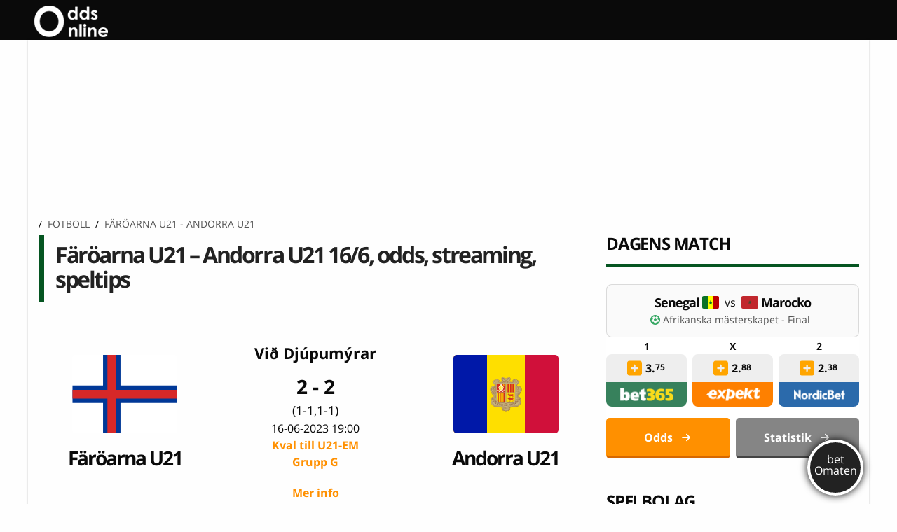

--- FILE ---
content_type: text/html; charset=UTF-8
request_url: https://www.oddsonline.se/odds/faroarna-u21-andorra-u21-fotboll-herrar/
body_size: 39101
content:
<!DOCTYPE html>
  <html class="no-js" lang="sv-SE">
		<head><meta charset="utf-8"><script>if(navigator.userAgent.match(/MSIE|Internet Explorer/i)||navigator.userAgent.match(/Trident\/7\..*?rv:11/i)){var href=document.location.href;if(!href.match(/[?&]nowprocket/)){if(href.indexOf("?")==-1){if(href.indexOf("#")==-1){document.location.href=href+"?nowprocket=1"}else{document.location.href=href.replace("#","?nowprocket=1#")}}else{if(href.indexOf("#")==-1){document.location.href=href+"&nowprocket=1"}else{document.location.href=href.replace("#","&nowprocket=1#")}}}}</script><script>(()=>{class RocketLazyLoadScripts{constructor(){this.v="1.2.6",this.triggerEvents=["keydown","mousedown","mousemove","touchmove","touchstart","touchend","wheel"],this.userEventHandler=this.t.bind(this),this.touchStartHandler=this.i.bind(this),this.touchMoveHandler=this.o.bind(this),this.touchEndHandler=this.h.bind(this),this.clickHandler=this.u.bind(this),this.interceptedClicks=[],this.interceptedClickListeners=[],this.l(this),window.addEventListener("pageshow",(t=>{this.persisted=t.persisted,this.everythingLoaded&&this.m()})),this.CSPIssue=sessionStorage.getItem("rocketCSPIssue"),document.addEventListener("securitypolicyviolation",(t=>{this.CSPIssue||"script-src-elem"!==t.violatedDirective||"data"!==t.blockedURI||(this.CSPIssue=!0,sessionStorage.setItem("rocketCSPIssue",!0))})),document.addEventListener("DOMContentLoaded",(()=>{this.k()})),this.delayedScripts={normal:[],async:[],defer:[]},this.trash=[],this.allJQueries=[]}p(t){document.hidden?t.t():(this.triggerEvents.forEach((e=>window.addEventListener(e,t.userEventHandler,{passive:!0}))),window.addEventListener("touchstart",t.touchStartHandler,{passive:!0}),window.addEventListener("mousedown",t.touchStartHandler),document.addEventListener("visibilitychange",t.userEventHandler))}_(){this.triggerEvents.forEach((t=>window.removeEventListener(t,this.userEventHandler,{passive:!0}))),document.removeEventListener("visibilitychange",this.userEventHandler)}i(t){"HTML"!==t.target.tagName&&(window.addEventListener("touchend",this.touchEndHandler),window.addEventListener("mouseup",this.touchEndHandler),window.addEventListener("touchmove",this.touchMoveHandler,{passive:!0}),window.addEventListener("mousemove",this.touchMoveHandler),t.target.addEventListener("click",this.clickHandler),this.L(t.target,!0),this.S(t.target,"onclick","rocket-onclick"),this.C())}o(t){window.removeEventListener("touchend",this.touchEndHandler),window.removeEventListener("mouseup",this.touchEndHandler),window.removeEventListener("touchmove",this.touchMoveHandler,{passive:!0}),window.removeEventListener("mousemove",this.touchMoveHandler),t.target.removeEventListener("click",this.clickHandler),this.L(t.target,!1),this.S(t.target,"rocket-onclick","onclick"),this.M()}h(){window.removeEventListener("touchend",this.touchEndHandler),window.removeEventListener("mouseup",this.touchEndHandler),window.removeEventListener("touchmove",this.touchMoveHandler,{passive:!0}),window.removeEventListener("mousemove",this.touchMoveHandler)}u(t){t.target.removeEventListener("click",this.clickHandler),this.L(t.target,!1),this.S(t.target,"rocket-onclick","onclick"),this.interceptedClicks.push(t),t.preventDefault(),t.stopPropagation(),t.stopImmediatePropagation(),this.M()}O(){window.removeEventListener("touchstart",this.touchStartHandler,{passive:!0}),window.removeEventListener("mousedown",this.touchStartHandler),this.interceptedClicks.forEach((t=>{t.target.dispatchEvent(new MouseEvent("click",{view:t.view,bubbles:!0,cancelable:!0}))}))}l(t){EventTarget.prototype.addEventListenerWPRocketBase=EventTarget.prototype.addEventListener,EventTarget.prototype.addEventListener=function(e,i,o){"click"!==e||t.windowLoaded||i===t.clickHandler||t.interceptedClickListeners.push({target:this,func:i,options:o}),(this||window).addEventListenerWPRocketBase(e,i,o)}}L(t,e){this.interceptedClickListeners.forEach((i=>{i.target===t&&(e?t.removeEventListener("click",i.func,i.options):t.addEventListener("click",i.func,i.options))})),t.parentNode!==document.documentElement&&this.L(t.parentNode,e)}D(){return new Promise((t=>{this.P?this.M=t:t()}))}C(){this.P=!0}M(){this.P=!1}S(t,e,i){t.hasAttribute&&t.hasAttribute(e)&&(event.target.setAttribute(i,event.target.getAttribute(e)),event.target.removeAttribute(e))}t(){this._(this),"loading"===document.readyState?document.addEventListener("DOMContentLoaded",this.R.bind(this)):this.R()}k(){let t=[];document.querySelectorAll("script[type=rocketlazyloadscript][data-rocket-src]").forEach((e=>{let i=e.getAttribute("data-rocket-src");if(i&&!i.startsWith("data:")){0===i.indexOf("//")&&(i=location.protocol+i);try{const o=new URL(i).origin;o!==location.origin&&t.push({src:o,crossOrigin:e.crossOrigin||"module"===e.getAttribute("data-rocket-type")})}catch(t){}}})),t=[...new Map(t.map((t=>[JSON.stringify(t),t]))).values()],this.T(t,"preconnect")}async R(){this.lastBreath=Date.now(),this.j(this),this.F(this),this.I(),this.W(),this.q(),await this.A(this.delayedScripts.normal),await this.A(this.delayedScripts.defer),await this.A(this.delayedScripts.async);try{await this.U(),await this.H(this),await this.J()}catch(t){console.error(t)}window.dispatchEvent(new Event("rocket-allScriptsLoaded")),this.everythingLoaded=!0,this.D().then((()=>{this.O()})),this.N()}W(){document.querySelectorAll("script[type=rocketlazyloadscript]").forEach((t=>{t.hasAttribute("data-rocket-src")?t.hasAttribute("async")&&!1!==t.async?this.delayedScripts.async.push(t):t.hasAttribute("defer")&&!1!==t.defer||"module"===t.getAttribute("data-rocket-type")?this.delayedScripts.defer.push(t):this.delayedScripts.normal.push(t):this.delayedScripts.normal.push(t)}))}async B(t){if(await this.G(),!0!==t.noModule||!("noModule"in HTMLScriptElement.prototype))return new Promise((e=>{let i;function o(){(i||t).setAttribute("data-rocket-status","executed"),e()}try{if(navigator.userAgent.indexOf("Firefox/")>0||""===navigator.vendor||this.CSPIssue)i=document.createElement("script"),[...t.attributes].forEach((t=>{let e=t.nodeName;"type"!==e&&("data-rocket-type"===e&&(e="type"),"data-rocket-src"===e&&(e="src"),i.setAttribute(e,t.nodeValue))})),t.text&&(i.text=t.text),i.hasAttribute("src")?(i.addEventListener("load",o),i.addEventListener("error",(function(){i.setAttribute("data-rocket-status","failed-network"),e()})),setTimeout((()=>{i.isConnected||e()}),1)):(i.text=t.text,o()),t.parentNode.replaceChild(i,t);else{const i=t.getAttribute("data-rocket-type"),s=t.getAttribute("data-rocket-src");i?(t.type=i,t.removeAttribute("data-rocket-type")):t.removeAttribute("type"),t.addEventListener("load",o),t.addEventListener("error",(i=>{this.CSPIssue&&i.target.src.startsWith("data:")?(console.log("WPRocket: data-uri blocked by CSP -> fallback"),t.removeAttribute("src"),this.B(t).then(e)):(t.setAttribute("data-rocket-status","failed-network"),e())})),s?(t.removeAttribute("data-rocket-src"),t.src=s):t.src="data:text/javascript;base64,"+window.btoa(unescape(encodeURIComponent(t.text)))}}catch(i){t.setAttribute("data-rocket-status","failed-transform"),e()}}));t.setAttribute("data-rocket-status","skipped")}async A(t){const e=t.shift();return e&&e.isConnected?(await this.B(e),this.A(t)):Promise.resolve()}q(){this.T([...this.delayedScripts.normal,...this.delayedScripts.defer,...this.delayedScripts.async],"preload")}T(t,e){var i=document.createDocumentFragment();t.forEach((t=>{const o=t.getAttribute&&t.getAttribute("data-rocket-src")||t.src;if(o&&!o.startsWith("data:")){const s=document.createElement("link");s.href=o,s.rel=e,"preconnect"!==e&&(s.as="script"),t.getAttribute&&"module"===t.getAttribute("data-rocket-type")&&(s.crossOrigin=!0),t.crossOrigin&&(s.crossOrigin=t.crossOrigin),t.integrity&&(s.integrity=t.integrity),i.appendChild(s),this.trash.push(s)}})),document.head.appendChild(i)}j(t){let e={};function i(i,o){return e[o].eventsToRewrite.indexOf(i)>=0&&!t.everythingLoaded?"rocket-"+i:i}function o(t,o){!function(t){e[t]||(e[t]={originalFunctions:{add:t.addEventListener,remove:t.removeEventListener},eventsToRewrite:[]},t.addEventListener=function(){arguments[0]=i(arguments[0],t),e[t].originalFunctions.add.apply(t,arguments)},t.removeEventListener=function(){arguments[0]=i(arguments[0],t),e[t].originalFunctions.remove.apply(t,arguments)})}(t),e[t].eventsToRewrite.push(o)}function s(e,i){let o=e[i];e[i]=null,Object.defineProperty(e,i,{get:()=>o||function(){},set(s){t.everythingLoaded?o=s:e["rocket"+i]=o=s}})}o(document,"DOMContentLoaded"),o(window,"DOMContentLoaded"),o(window,"load"),o(window,"pageshow"),o(document,"readystatechange"),s(document,"onreadystatechange"),s(window,"onload"),s(window,"onpageshow");try{Object.defineProperty(document,"readyState",{get:()=>t.rocketReadyState,set(e){t.rocketReadyState=e},configurable:!0}),document.readyState="loading"}catch(t){console.log("WPRocket DJE readyState conflict, bypassing")}}F(t){let e;function i(e){return t.everythingLoaded?e:e.split(" ").map((t=>"load"===t||0===t.indexOf("load.")?"rocket-jquery-load":t)).join(" ")}function o(o){function s(t){const e=o.fn[t];o.fn[t]=o.fn.init.prototype[t]=function(){return this[0]===window&&("string"==typeof arguments[0]||arguments[0]instanceof String?arguments[0]=i(arguments[0]):"object"==typeof arguments[0]&&Object.keys(arguments[0]).forEach((t=>{const e=arguments[0][t];delete arguments[0][t],arguments[0][i(t)]=e}))),e.apply(this,arguments),this}}o&&o.fn&&!t.allJQueries.includes(o)&&(o.fn.ready=o.fn.init.prototype.ready=function(e){return t.domReadyFired?e.bind(document)(o):document.addEventListener("rocket-DOMContentLoaded",(()=>e.bind(document)(o))),o([])},s("on"),s("one"),t.allJQueries.push(o)),e=o}o(window.jQuery),Object.defineProperty(window,"jQuery",{get:()=>e,set(t){o(t)}})}async H(t){const e=document.querySelector("script[data-webpack]");e&&(await async function(){return new Promise((t=>{e.addEventListener("load",t),e.addEventListener("error",t)}))}(),await t.K(),await t.H(t))}async U(){this.domReadyFired=!0;try{document.readyState="interactive"}catch(t){}await this.G(),document.dispatchEvent(new Event("rocket-readystatechange")),await this.G(),document.rocketonreadystatechange&&document.rocketonreadystatechange(),await this.G(),document.dispatchEvent(new Event("rocket-DOMContentLoaded")),await this.G(),window.dispatchEvent(new Event("rocket-DOMContentLoaded"))}async J(){try{document.readyState="complete"}catch(t){}await this.G(),document.dispatchEvent(new Event("rocket-readystatechange")),await this.G(),document.rocketonreadystatechange&&document.rocketonreadystatechange(),await this.G(),window.dispatchEvent(new Event("rocket-load")),await this.G(),window.rocketonload&&window.rocketonload(),await this.G(),this.allJQueries.forEach((t=>t(window).trigger("rocket-jquery-load"))),await this.G();const t=new Event("rocket-pageshow");t.persisted=this.persisted,window.dispatchEvent(t),await this.G(),window.rocketonpageshow&&window.rocketonpageshow({persisted:this.persisted}),this.windowLoaded=!0}m(){document.onreadystatechange&&document.onreadystatechange(),window.onload&&window.onload(),window.onpageshow&&window.onpageshow({persisted:this.persisted})}I(){const t=new Map;document.write=document.writeln=function(e){const i=document.currentScript;i||console.error("WPRocket unable to document.write this: "+e);const o=document.createRange(),s=i.parentElement;let n=t.get(i);void 0===n&&(n=i.nextSibling,t.set(i,n));const c=document.createDocumentFragment();o.setStart(c,0),c.appendChild(o.createContextualFragment(e)),s.insertBefore(c,n)}}async G(){Date.now()-this.lastBreath>45&&(await this.K(),this.lastBreath=Date.now())}async K(){return document.hidden?new Promise((t=>setTimeout(t))):new Promise((t=>requestAnimationFrame(t)))}N(){this.trash.forEach((t=>t.remove()))}static run(){const t=new RocketLazyLoadScripts;t.p(t)}}RocketLazyLoadScripts.run()})();</script>
		
		
		<meta http-equiv="X-UA-Compatible" content="IE=edge">

		<meta name="viewport" content="width=device-width, initial-scale=1.0">
				
					<!-- Icons & Favicons -->
	    	<link rel="apple-touch-icon" type="image/svg+xml" sizes="180x180" href="https://www.oddsonline.se/wp-content/themes/oddsonline/assets/favicon/favicon.svg">
			<link rel="icon" type="image/svg+xml" sizes="any" href="https://www.oddsonline.se/wp-content/themes/oddsonline/assets/favicon/favicon.svg">
			<link rel="manifest" href="https://www.oddsonline.se/wp-content/themes/oddsonline/assets/favicon/manifest.json">
			<link rel="mask-icon" href="https://www.oddsonline.se/wp-content/themes/oddsonline/assets/favicon/favicon.svg" color="#2bbd3a">
			<link rel="shortcut icon" href="https://www.oddsonline.se/wp-content/themes/oddsonline/assets/favicon/favicon.svg">
			<meta name="msapplication-config" content="https://www.oddsonline.se/wp-content/themes/oddsonline/assets/favicon/browserconfig.xml">
			<meta name="theme-color" content="#055521">
	    		<link rel="pingback" href="https://www.oddsonline.se/xmlrpc.php">
		
		<script type="rocketlazyloadscript" data-minify="1" data-rocket-src="https://www.oddsonline.se/wp-content/cache/min/1/analytics.js?ver=1768727618" data-key="f6YRplHAT9BX3EcDUFjcHg" async></script>
                
		        <link rel="alternate" href="https://www.oddsonline.se/odds/faroarna-u21-andorra-u21-fotboll-herrar/" hreflang="sv-se" />
  
		<title>Färöarna U21 - Andorra U21 odds, streaming, speltips</title>
<link rel="preload" as="font" href="https://www.oddsonline.se/wp-content/themes/oddsonline/assets/woff/mem8YaGs126MiZpBA-UFVZ0bf8pkAg.woff2" crossorigin>
<link rel="preload" as="font" href="https://www.oddsonline.se/wp-content/themes/oddsonline/assets/woff/mem5YaGs126MiZpBA-UN7rgOUuhpKKSTjw.woff2" crossorigin>
		<!-- This site is running CAOS for WordPress -->
<meta name='robots' content='index, follow, max-image-preview:large, max-snippet:-1, max-video-preview:-1' />
	<style>img:is([sizes="auto" i], [sizes^="auto," i]) { contain-intrinsic-size: 3000px 1500px }</style>
	
	<!-- This site is optimized with the Yoast SEO plugin v21.5 - https://yoast.com/wordpress/plugins/seo/ -->
	<meta name="description" content="På vår sida om mötet i Kval till U21-EM mellan Färöarna U21 och Andorra U21 hittar du matchfakta, statistik och oddsen från spelbolagen." />
	<link rel="canonical" href="https://www.oddsonline.se/odds/faroarna-u21-andorra-u21-fotboll-herrar/" />
	<meta property="og:locale" content="sv_SE" />
	<meta property="og:type" content="article" />
	<meta property="og:title" content="Färöarna U21 - Andorra U21" />
	<meta property="og:description" content="På vår sida om mötet i Kval till U21-EM mellan Färöarna U21 och Andorra U21 hittar du matchfakta, statistik och oddsen från spelbolagen." />
	<meta property="og:url" content="https://www.oddsonline.se/odds/faroarna-u21-andorra-u21-fotboll-herrar/" />
	<meta property="og:site_name" content="oddsonline.se" />
	<meta property="article:modified_time" content="2025-05-12T09:08:07+00:00" />
	<meta property="og:image" content="https://www.oddsonline.se/wp-content/uploads/2018/12/compare.jpg" />
	<meta name="twitter:card" content="summary_large_image" />
	<meta name="twitter:site" content="@OddsOnlineSe" />
	<meta name="twitter:label1" content="Beräknad lästid" />
	<meta name="twitter:data1" content="15 minuter" />
	<script type="application/ld+json" class="yoast-schema-graph">{"@context":"https://schema.org","@graph":[{"@type":"Article","@id":"https://www.oddsonline.se/odds/faroarna-u21-andorra-u21-fotboll-herrar/#article","isPartOf":{"@id":"https://www.oddsonline.se/odds/faroarna-u21-andorra-u21-fotboll-herrar/"},"author":{"name":"Jonas Hellberg","@id":"https://www.oddsonline.se/#/schema/person/722cbec66b5b7d35bfaeb063e96ce475"},"headline":"Färöarna U21 - Andorra U21 odds, streaming, speltips","datePublished":"2010-05-03T15:26:00+00:00","dateModified":"2024-06-05 15:37:14","mainEntityOfPage":{"@id":"https://www.oddsonline.se/odds/faroarna-u21-andorra-u21-fotboll-herrar/"},"wordCount":3151,"publisher":{"@id":"https://www.oddsonline.se/#organization"},"image":{"@id":"https://www.oddsonline.se/odds/faroarna-u21-andorra-u21-fotboll-herrar/#primaryimage"},"thumbnailUrl":"","articleSection":["Uncategorized"],"inLanguage":"sv-SE"},{"@type":"WebPage","@id":"https://www.oddsonline.se/odds/faroarna-u21-andorra-u21-fotboll-herrar/","url":"https://www.oddsonline.se/odds/faroarna-u21-andorra-u21-fotboll-herrar/","name":"Färöarna U21 - Andorra U21 odds, streaming, speltips","isPartOf":{"@id":"https://www.oddsonline.se/#website"},"primaryImageOfPage":{"@id":"https://www.oddsonline.se/odds/faroarna-u21-andorra-u21-fotboll-herrar/#primaryimage"},"image":{"@id":"https://www.oddsonline.se/odds/faroarna-u21-andorra-u21-fotboll-herrar/#primaryimage"},"thumbnailUrl":"","datePublished":"2010-05-03T15:26:00+00:00","dateModified":"2024-06-05 15:37:14","description":"På vår sida om mötet i Kval till U21-EM mellan Färöarna U21 och Andorra U21 hittar du matchfakta, statistik och oddsen från spelbolagen.","breadcrumb":{"@id":"https://www.oddsonline.se/odds/faroarna-u21-andorra-u21-fotboll-herrar/#breadcrumb"},"inLanguage":"sv-SE","potentialAction":[{"@type":"ReadAction","target":"https://www.oddsonline.se/odds/faroarna-u21-andorra-u21-fotboll-herrar/"}]},{"@type":"ImageObject","inLanguage":"sv-SE","@id":"https://www.oddsonline.se/odds/faroarna-u21-andorra-u21-fotboll-herrar/#primaryimage","url":"","contentUrl":"","width":790,"height":200,"caption":"Färöarna U21 - Andorra U21 odds, streaming, speltips"},{"@type":"WebSite","@id":"https://www.oddsonline.se/#website","url":"https://www.oddsonline.se/","name":"oddsonline.se","description":"Allt om betting på nätet!","publisher":{"@id":"https://www.oddsonline.se/#organization"},"potentialAction":[{"@type":"SearchAction","target":{"@type":"EntryPoint","urlTemplate":"https://www.oddsonline.se/?s={search_term_string}"},"query-input":"required name=search_term_string"}],"inLanguage":"sv-SE"},{"@type":"Organization","@id":"https://www.oddsonline.se/#organization","name":"Oddsonline.se","url":"https://www.oddsonline.se/","logo":{"@type":"ImageObject","inLanguage":"sv-SE","@id":"https://www.oddsonline.se/#/schema/logo/image/","url":"https://www.oddsonline.se/wp-content/uploads/1970/08/logo-oddsonline.png","contentUrl":"https://www.oddsonline.se/wp-content/uploads/1970/08/logo-oddsonline.png","width":149,"height":65,"caption":"Oddsonline.se"},"image":{"@id":"https://www.oddsonline.se/#/schema/logo/image/"},"sameAs":["https://twitter.com/OddsOnlineSe"]},{"@type":"Person","@id":"https://www.oddsonline.se/#/schema/person/722cbec66b5b7d35bfaeb063e96ce475","name":"Jonas Hellberg","image":{"@type":"ImageObject","inLanguage":"sv-SE","@id":"https://www.oddsonline.se/#/schema/person/image/","url":"https://secure.gravatar.com/avatar/d33c2a2dc9857aa9234f1f8c3b1cee1647363a2a069ace484900d4360b20b288?s=96&d=mm&r=g","contentUrl":"https://secure.gravatar.com/avatar/d33c2a2dc9857aa9234f1f8c3b1cee1647363a2a069ace484900d4360b20b288?s=96&d=mm&r=g","caption":"Jonas Hellberg"},"description":"Jag håller dig uppdaterad om vad som händer i sportvärlden, med fokus på de bästa oddsen just nu. För min egen del ligger fotboll och framförallt Premier League varmast om hjärtat. Sen tänder man givetvis till när Sverige ska göra upp i mästerskap, oavsett om det handlar om skidor, ishockey, handboll eller fotboll.","sameAs":["https://se.linkedin.com/in/jonas-hellberg-3969a8179","https://twitter.com/OddsOnlineSe","jonas_h"],"url":"https://www.oddsonline.se/author/jonas_h/"},{"@type":"BreadcrumbList","@id":"https://www.oddsonline.se/odds/faroarna-u21-andorra-u21-fotboll-herrar/#breadcrumb","itemListElement":[{"@type":"ListItem","position":1,"name":"Fotboll","item":"https://www.oddsonline.se/fotboll/"},{"@type":"ListItem","position":2,"name":"Kval till U21-EM","item":"https://www.oddsonline.se/odds/event/2556/days/7/"},{"@type":"ListItem","position":3,"name":"Färöarna U21 - Andorra U21"}]}]}</script>
	<!-- / Yoast SEO plugin. -->


<link rel='preconnect' href='//www.google-analytics.com' />

<link rel="alternate" type="application/rss+xml" title="oddsonline.se &raquo; Webbflöde" href="https://www.oddsonline.se/feed/" />
<link rel="alternate" type="application/rss+xml" title="oddsonline.se &raquo; Kommentarsflöde" href="https://www.oddsonline.se/comments/feed/" />
<link data-minify="1" rel='stylesheet' id='reboot-toplist-style-css' href='https://www.oddsonline.se/wp-content/cache/min/1/wp-content/plugins/reboot/review/css/widget.css?ver=1768727618' media='all' />
<style id='wp-emoji-styles-inline-css'>

	img.wp-smiley, img.emoji {
		display: inline !important;
		border: none !important;
		box-shadow: none !important;
		height: 1em !important;
		width: 1em !important;
		margin: 0 0.07em !important;
		vertical-align: -0.1em !important;
		background: none !important;
		padding: 0 !important;
	}
</style>
<link rel='stylesheet' id='wp-block-library-css' href='https://www.oddsonline.se/wp-includes/css/dist/block-library/style.min.css?ver=6.8.3' media='all' />
<style id='classic-theme-styles-inline-css'>
/*! This file is auto-generated */
.wp-block-button__link{color:#fff;background-color:#32373c;border-radius:9999px;box-shadow:none;text-decoration:none;padding:calc(.667em + 2px) calc(1.333em + 2px);font-size:1.125em}.wp-block-file__button{background:#32373c;color:#fff;text-decoration:none}
</style>
<style id='global-styles-inline-css'>
:root{--wp--preset--aspect-ratio--square: 1;--wp--preset--aspect-ratio--4-3: 4/3;--wp--preset--aspect-ratio--3-4: 3/4;--wp--preset--aspect-ratio--3-2: 3/2;--wp--preset--aspect-ratio--2-3: 2/3;--wp--preset--aspect-ratio--16-9: 16/9;--wp--preset--aspect-ratio--9-16: 9/16;--wp--preset--color--black: #000000;--wp--preset--color--cyan-bluish-gray: #abb8c3;--wp--preset--color--white: #ffffff;--wp--preset--color--pale-pink: #f78da7;--wp--preset--color--vivid-red: #cf2e2e;--wp--preset--color--luminous-vivid-orange: #ff6900;--wp--preset--color--luminous-vivid-amber: #fcb900;--wp--preset--color--light-green-cyan: #7bdcb5;--wp--preset--color--vivid-green-cyan: #00d084;--wp--preset--color--pale-cyan-blue: #8ed1fc;--wp--preset--color--vivid-cyan-blue: #0693e3;--wp--preset--color--vivid-purple: #9b51e0;--wp--preset--gradient--vivid-cyan-blue-to-vivid-purple: linear-gradient(135deg,rgba(6,147,227,1) 0%,rgb(155,81,224) 100%);--wp--preset--gradient--light-green-cyan-to-vivid-green-cyan: linear-gradient(135deg,rgb(122,220,180) 0%,rgb(0,208,130) 100%);--wp--preset--gradient--luminous-vivid-amber-to-luminous-vivid-orange: linear-gradient(135deg,rgba(252,185,0,1) 0%,rgba(255,105,0,1) 100%);--wp--preset--gradient--luminous-vivid-orange-to-vivid-red: linear-gradient(135deg,rgba(255,105,0,1) 0%,rgb(207,46,46) 100%);--wp--preset--gradient--very-light-gray-to-cyan-bluish-gray: linear-gradient(135deg,rgb(238,238,238) 0%,rgb(169,184,195) 100%);--wp--preset--gradient--cool-to-warm-spectrum: linear-gradient(135deg,rgb(74,234,220) 0%,rgb(151,120,209) 20%,rgb(207,42,186) 40%,rgb(238,44,130) 60%,rgb(251,105,98) 80%,rgb(254,248,76) 100%);--wp--preset--gradient--blush-light-purple: linear-gradient(135deg,rgb(255,206,236) 0%,rgb(152,150,240) 100%);--wp--preset--gradient--blush-bordeaux: linear-gradient(135deg,rgb(254,205,165) 0%,rgb(254,45,45) 50%,rgb(107,0,62) 100%);--wp--preset--gradient--luminous-dusk: linear-gradient(135deg,rgb(255,203,112) 0%,rgb(199,81,192) 50%,rgb(65,88,208) 100%);--wp--preset--gradient--pale-ocean: linear-gradient(135deg,rgb(255,245,203) 0%,rgb(182,227,212) 50%,rgb(51,167,181) 100%);--wp--preset--gradient--electric-grass: linear-gradient(135deg,rgb(202,248,128) 0%,rgb(113,206,126) 100%);--wp--preset--gradient--midnight: linear-gradient(135deg,rgb(2,3,129) 0%,rgb(40,116,252) 100%);--wp--preset--font-size--small: 13px;--wp--preset--font-size--medium: 20px;--wp--preset--font-size--large: 36px;--wp--preset--font-size--x-large: 42px;--wp--preset--spacing--20: 0.44rem;--wp--preset--spacing--30: 0.67rem;--wp--preset--spacing--40: 1rem;--wp--preset--spacing--50: 1.5rem;--wp--preset--spacing--60: 2.25rem;--wp--preset--spacing--70: 3.38rem;--wp--preset--spacing--80: 5.06rem;--wp--preset--shadow--natural: 6px 6px 9px rgba(0, 0, 0, 0.2);--wp--preset--shadow--deep: 12px 12px 50px rgba(0, 0, 0, 0.4);--wp--preset--shadow--sharp: 6px 6px 0px rgba(0, 0, 0, 0.2);--wp--preset--shadow--outlined: 6px 6px 0px -3px rgba(255, 255, 255, 1), 6px 6px rgba(0, 0, 0, 1);--wp--preset--shadow--crisp: 6px 6px 0px rgba(0, 0, 0, 1);}:where(.is-layout-flex){gap: 0.5em;}:where(.is-layout-grid){gap: 0.5em;}body .is-layout-flex{display: flex;}.is-layout-flex{flex-wrap: wrap;align-items: center;}.is-layout-flex > :is(*, div){margin: 0;}body .is-layout-grid{display: grid;}.is-layout-grid > :is(*, div){margin: 0;}:where(.wp-block-columns.is-layout-flex){gap: 2em;}:where(.wp-block-columns.is-layout-grid){gap: 2em;}:where(.wp-block-post-template.is-layout-flex){gap: 1.25em;}:where(.wp-block-post-template.is-layout-grid){gap: 1.25em;}.has-black-color{color: var(--wp--preset--color--black) !important;}.has-cyan-bluish-gray-color{color: var(--wp--preset--color--cyan-bluish-gray) !important;}.has-white-color{color: var(--wp--preset--color--white) !important;}.has-pale-pink-color{color: var(--wp--preset--color--pale-pink) !important;}.has-vivid-red-color{color: var(--wp--preset--color--vivid-red) !important;}.has-luminous-vivid-orange-color{color: var(--wp--preset--color--luminous-vivid-orange) !important;}.has-luminous-vivid-amber-color{color: var(--wp--preset--color--luminous-vivid-amber) !important;}.has-light-green-cyan-color{color: var(--wp--preset--color--light-green-cyan) !important;}.has-vivid-green-cyan-color{color: var(--wp--preset--color--vivid-green-cyan) !important;}.has-pale-cyan-blue-color{color: var(--wp--preset--color--pale-cyan-blue) !important;}.has-vivid-cyan-blue-color{color: var(--wp--preset--color--vivid-cyan-blue) !important;}.has-vivid-purple-color{color: var(--wp--preset--color--vivid-purple) !important;}.has-black-background-color{background-color: var(--wp--preset--color--black) !important;}.has-cyan-bluish-gray-background-color{background-color: var(--wp--preset--color--cyan-bluish-gray) !important;}.has-white-background-color{background-color: var(--wp--preset--color--white) !important;}.has-pale-pink-background-color{background-color: var(--wp--preset--color--pale-pink) !important;}.has-vivid-red-background-color{background-color: var(--wp--preset--color--vivid-red) !important;}.has-luminous-vivid-orange-background-color{background-color: var(--wp--preset--color--luminous-vivid-orange) !important;}.has-luminous-vivid-amber-background-color{background-color: var(--wp--preset--color--luminous-vivid-amber) !important;}.has-light-green-cyan-background-color{background-color: var(--wp--preset--color--light-green-cyan) !important;}.has-vivid-green-cyan-background-color{background-color: var(--wp--preset--color--vivid-green-cyan) !important;}.has-pale-cyan-blue-background-color{background-color: var(--wp--preset--color--pale-cyan-blue) !important;}.has-vivid-cyan-blue-background-color{background-color: var(--wp--preset--color--vivid-cyan-blue) !important;}.has-vivid-purple-background-color{background-color: var(--wp--preset--color--vivid-purple) !important;}.has-black-border-color{border-color: var(--wp--preset--color--black) !important;}.has-cyan-bluish-gray-border-color{border-color: var(--wp--preset--color--cyan-bluish-gray) !important;}.has-white-border-color{border-color: var(--wp--preset--color--white) !important;}.has-pale-pink-border-color{border-color: var(--wp--preset--color--pale-pink) !important;}.has-vivid-red-border-color{border-color: var(--wp--preset--color--vivid-red) !important;}.has-luminous-vivid-orange-border-color{border-color: var(--wp--preset--color--luminous-vivid-orange) !important;}.has-luminous-vivid-amber-border-color{border-color: var(--wp--preset--color--luminous-vivid-amber) !important;}.has-light-green-cyan-border-color{border-color: var(--wp--preset--color--light-green-cyan) !important;}.has-vivid-green-cyan-border-color{border-color: var(--wp--preset--color--vivid-green-cyan) !important;}.has-pale-cyan-blue-border-color{border-color: var(--wp--preset--color--pale-cyan-blue) !important;}.has-vivid-cyan-blue-border-color{border-color: var(--wp--preset--color--vivid-cyan-blue) !important;}.has-vivid-purple-border-color{border-color: var(--wp--preset--color--vivid-purple) !important;}.has-vivid-cyan-blue-to-vivid-purple-gradient-background{background: var(--wp--preset--gradient--vivid-cyan-blue-to-vivid-purple) !important;}.has-light-green-cyan-to-vivid-green-cyan-gradient-background{background: var(--wp--preset--gradient--light-green-cyan-to-vivid-green-cyan) !important;}.has-luminous-vivid-amber-to-luminous-vivid-orange-gradient-background{background: var(--wp--preset--gradient--luminous-vivid-amber-to-luminous-vivid-orange) !important;}.has-luminous-vivid-orange-to-vivid-red-gradient-background{background: var(--wp--preset--gradient--luminous-vivid-orange-to-vivid-red) !important;}.has-very-light-gray-to-cyan-bluish-gray-gradient-background{background: var(--wp--preset--gradient--very-light-gray-to-cyan-bluish-gray) !important;}.has-cool-to-warm-spectrum-gradient-background{background: var(--wp--preset--gradient--cool-to-warm-spectrum) !important;}.has-blush-light-purple-gradient-background{background: var(--wp--preset--gradient--blush-light-purple) !important;}.has-blush-bordeaux-gradient-background{background: var(--wp--preset--gradient--blush-bordeaux) !important;}.has-luminous-dusk-gradient-background{background: var(--wp--preset--gradient--luminous-dusk) !important;}.has-pale-ocean-gradient-background{background: var(--wp--preset--gradient--pale-ocean) !important;}.has-electric-grass-gradient-background{background: var(--wp--preset--gradient--electric-grass) !important;}.has-midnight-gradient-background{background: var(--wp--preset--gradient--midnight) !important;}.has-small-font-size{font-size: var(--wp--preset--font-size--small) !important;}.has-medium-font-size{font-size: var(--wp--preset--font-size--medium) !important;}.has-large-font-size{font-size: var(--wp--preset--font-size--large) !important;}.has-x-large-font-size{font-size: var(--wp--preset--font-size--x-large) !important;}
:where(.wp-block-post-template.is-layout-flex){gap: 1.25em;}:where(.wp-block-post-template.is-layout-grid){gap: 1.25em;}
:where(.wp-block-columns.is-layout-flex){gap: 2em;}:where(.wp-block-columns.is-layout-grid){gap: 2em;}
:root :where(.wp-block-pullquote){font-size: 1.5em;line-height: 1.6;}
</style>
<link data-minify="1" rel='stylesheet' id='betomaten-css-css' href='https://www.oddsonline.se/wp-content/cache/min/1/wp-content/plugins/betomaten/styles/toolbar.css?ver=1768727618' media='all' />
<link data-minify="1" rel='stylesheet' id='stryktipset-page-style-css' href='https://www.oddsonline.se/wp-content/cache/min/1/wp-content/plugins/oddsjamforelse-pages/classes/stryktipset/stryktipset.css?ver=1768727618' media='all' />
<link data-minify="1" rel='stylesheet' id='og-custom-css-css' href='https://www.oddsonline.se/wp-content/cache/min/1/wp-content/plugins/og-custom-css/custom-www.oddsonline.se-oddsonline.css?ver=1768727618' media='all' />
<link data-minify="1" rel='stylesheet' id='site-org-css-css' href='https://www.oddsonline.se/wp-content/cache/min/1/wp-content/themes/oddsonline/style.css?ver=1768727618' media='all' />
<link data-minify="1" rel='stylesheet' id='sprite-css-css' href='https://www.oddsonline.se/wp-content/cache/min/1/wp-content/themes/oddsonline/assets/css/sprite_14.css?ver=1768727618' media='all' />
<link data-minify="1" rel='stylesheet' id='custom-site-css-css' href='https://www.oddsonline.se/wp-content/cache/min/1/wp-content/themes/oddsonline/assets/css/custom.css?ver=1768727618' media='all' />
<script src="https://www.oddsonline.se/wp-includes/js/jquery/jquery.min.js?ver=3.7.1" id="jquery-core-js"></script>
<script id="match-of-the-day-script-js-extra">
/* <![CDATA[ */
var matchofthedayobj = {"ajax_url":"https:\/\/www.oddsonline.se\/wp-content\/plugins\/odds-widget\/match-of-the-day\/ajax.php"};
/* ]]> */
</script>
<script type="rocketlazyloadscript" data-minify="1" data-rocket-type="text/javascript" data-rocket-src="https://www.oddsonline.se/wp-content/cache/min/1/wp-content/plugins/odds-widget/match-of-the-day/js/script.js?ver=1768727618" id="match-of-the-day-script-js" data-rocket-defer defer></script>
<script type="rocketlazyloadscript" data-minify="1" data-rocket-type="text/javascript" data-rocket-src="https://www.oddsonline.se/wp-content/cache/min/1/wp-content/plugins/reboot/review/js/widget.js?ver=1768727618" id="widget-script-js" data-rocket-defer defer></script>
<script type="rocketlazyloadscript" data-minify="1" data-rocket-type="text/javascript" data-rocket-src="https://www.oddsonline.se/wp-content/cache/min/1/wp-content/plugins/oddsjamforelse-pages/classes/oddsjamforelse/scripts/match_list.js?ver=1768727618" id="match-list-js" data-rocket-defer defer></script>
<script type="rocketlazyloadscript" data-minify="1" data-rocket-type="text/javascript" data-rocket-src="https://www.oddsonline.se/wp-content/cache/min/1/wp-content/plugins/oddsjamforelse-pages/classes/stryktipset/scripts/stryktipset.js?ver=1768727618" id="stryktipset-page-script-js" data-rocket-defer defer></script>
<script id="match-page-js-extra">
/* <![CDATA[ */
var matchPage = {"betobjid":"411856","ajaxurl":"https:\/\/www.oddsonline.se\/wp-content\/plugins\/oddsjamforelse-pages\/classes\/oddsjamforelse\/wp-ajax.php"};
/* ]]> */
</script>
<script type="rocketlazyloadscript" data-minify="1" data-rocket-type="text/javascript" data-rocket-src="https://www.oddsonline.se/wp-content/cache/min/1/wp-content/plugins/oddsjamforelse-pages/classes/oddsjamforelse/scripts/match_pageee.js?ver=1768727618" id="match-page-js" data-rocket-defer defer></script>
<link rel="https://api.w.org/" href="https://www.oddsonline.se/wp-json/" /><link rel="alternate" title="JSON" type="application/json" href="https://www.oddsonline.se/wp-json/wp/v2/pages/101776" /><link rel='shortlink' href='https://www.oddsonline.se/?p=101776' />
<link rel="alternate" title="oEmbed (JSON)" type="application/json+oembed" href="https://www.oddsonline.se/wp-json/oembed/1.0/embed?url=https%3A%2F%2Fwww.oddsonline.se%2Fodds%2Ffaroarna-u21-andorra-u21-fotboll-herrar%2F" />
<link rel="alternate" title="oEmbed (XML)" type="text/xml+oembed" href="https://www.oddsonline.se/wp-json/oembed/1.0/embed?url=https%3A%2F%2Fwww.oddsonline.se%2Fodds%2Ffaroarna-u21-andorra-u21-fotboll-herrar%2F&#038;format=xml" />
<meta name="keywords" content="odds, resultat, målservice" /><script type="rocketlazyloadscript">
					var ajaxurll = "https://www.oddsonline.se/wp-admin/admin-ajax.php";
					</script>
	<style></style>

	<noscript><style id="rocket-lazyload-nojs-css">.rll-youtube-player, [data-lazy-src]{display:none !important;}</style></noscript>
                				
	<meta name="generator" content="WP Rocket 3.17.3.1" data-wpr-features="wpr_delay_js wpr_defer_js wpr_minify_js wpr_preload_fonts wpr_lazyload_images wpr_lazyload_iframes wpr_image_dimensions wpr_minify_css wpr_desktop wpr_preload_links" /></head>
			<!-- Uncomment this line if using the Off-Canvas Menu --> 	
	<body class="wp-singular page-template-default page page-id-101776 page-child parent-pageid-1 wp-theme-oddsonline">

				<div class="off-canvas-wrapper">
							
						
			<div class="off-canvas-content" data-off-canvas-content>
				
				<header class="header" data-sticky-container>
						
					 <!-- This navs will be applied to the topbar, above all content 
						  To see additional nav styles, visit the /parts directory -->
					 <div class="top-bar" id="main-menu" data-sticky data-options="marginTop:0;stickyOn:small;" style="width:100%;">
	<div class="row">
		<div class="top-bar-title">
			<span data-responsive-toggle="responsive-menu" data-hide-for="large">
				<button class="menu-icon" type="button" data-toggle="" title="Toggle main menu"></button>
			</span>
			<a href="https://www.oddsonline.se" class="home-logo">
				 <picture class="logo">
<source type="image/webp" data-lazy-srcset="https://www.oddsonline.se/wp-content/uploads/2018/10/logo-oddsonline-1.png.webp" srcset="data:image/svg+xml,%3Csvg%20xmlns=&#039;http://www.w3.org/2000/svg&#039;%20viewBox=&#039;0%200%20120%2054&#039;%3E%3C/svg%3E"/>
<img width="120" height="54" src="data:image/svg+xml,%3Csvg%20xmlns=&#039;http://www.w3.org/2000/svg&#039;%20viewBox=&#039;0%200%20120%2054&#039;%3E%3C/svg%3E" alt="oddsonline.se" data-lazy-src="https://www.oddsonline.se/wp-content/uploads/2018/10/logo-oddsonline-1.png"/>
</picture>
<noscript><picture class="logo">
<source type="image/webp" srcset="https://www.oddsonline.se/wp-content/uploads/2018/10/logo-oddsonline-1.png.webp"/>
<img width="120" height="54" src="https://www.oddsonline.se/wp-content/uploads/2018/10/logo-oddsonline-1.png" alt="oddsonline.se"/>
</picture>
</noscript>
							</a>
		</div>
		<div id="responsive-menu" style="display:none">
			<div class="top-bar-left dragscroll">
				<ul id="menu-topmeny-nya" class="vertical medium-horizontal menu" data-responsive-menu="accordion medium-dropdown" data-close-on-click-inside="false"><li id="menu-item-40368" class="menu-item menu-item-type-custom menu-item-object-custom menu-item-has-children menu-item-40368"><a href="#" title="Sport på siten">Sport</a>
<ul class="menu">
	<li id="menu-item-40379" class="menu-item menu-item-type-post_type menu-item-object-page menu-item-40379"><a href="https://www.oddsonline.se/fotboll/">Fotboll</a></li>
	<li id="menu-item-40370" class="menu-item menu-item-type-post_type menu-item-object-page menu-item-40370"><a href="https://www.oddsonline.se/ishockey/">Ishockey</a></li>
	<li id="menu-item-40375" class="menu-item menu-item-type-post_type menu-item-object-page menu-item-40375"><a href="https://www.oddsonline.se/tennis/">Tennis</a></li>
	<li id="menu-item-40372" class="menu-item menu-item-type-post_type menu-item-object-page menu-item-40372"><a href="https://www.oddsonline.se/basket/">Basket</a></li>
	<li id="menu-item-40384" class="menu-item menu-item-type-post_type menu-item-object-page menu-item-40384"><a href="https://www.oddsonline.se/handboll/">Handboll</a></li>
	<li id="menu-item-40369" class="menu-item menu-item-type-post_type menu-item-object-page menu-item-40369"><a href="https://www.oddsonline.se/amerikansk-fotboll/">Amerikansk fotboll</a></li>
	<li id="menu-item-40371" class="menu-item menu-item-type-post_type menu-item-object-page menu-item-40371"><a href="https://www.oddsonline.se/bandy/">Bandy</a></li>
	<li id="menu-item-40378" class="menu-item menu-item-type-post_type menu-item-object-page menu-item-40378"><a href="https://www.oddsonline.se/formel-1/">Formel 1</a></li>
	<li id="menu-item-40388" class="menu-item menu-item-type-post_type menu-item-object-page menu-item-40388"><a href="https://www.oddsonline.se/speedway/">Speedway</a></li>
	<li id="menu-item-40383" class="menu-item menu-item-type-post_type menu-item-object-page menu-item-40383"><a href="https://www.oddsonline.se/politik/" title="Politik betting &#038; val odds">Politik &#038; val</a></li>
	<li id="menu-item-40382" class="menu-item menu-item-type-post_type menu-item-object-page menu-item-40382"><a href="https://www.oddsonline.se/underhallning/" title="Underhållning och nöje">Underhållning</a></li>
	<li id="menu-item-52596" class="menu-item menu-item-type-custom menu-item-object-custom menu-item-has-children menu-item-52596"><a href="#">Övrigt</a>
	<ul class="menu">
		<li id="menu-item-40376" class="menu-item menu-item-type-post_type menu-item-object-page menu-item-40376"><a href="https://www.oddsonline.se/trav/" title="Trav odds och loppen">Trav</a></li>
		<li id="menu-item-40386" class="menu-item menu-item-type-post_type menu-item-object-page menu-item-40386"><a href="https://www.oddsonline.se/skidor/">Skidor</a></li>
		<li id="menu-item-40380" class="menu-item menu-item-type-post_type menu-item-object-page menu-item-40380"><a href="https://www.oddsonline.se/friidrott/">Friidrott</a></li>
		<li id="menu-item-40381" class="menu-item menu-item-type-post_type menu-item-object-page menu-item-40381"><a href="https://www.oddsonline.se/golf/" title="Golf">Golf odds</a></li>
		<li id="menu-item-40374" class="menu-item menu-item-type-post_type menu-item-object-page menu-item-40374"><a href="https://www.oddsonline.se/e-sport/" title="E-sport odds &#038; betting">E-sport</a></li>
		<li id="menu-item-40377" class="menu-item menu-item-type-post_type menu-item-object-page menu-item-40377"><a href="https://www.oddsonline.se/fighting/">Fighting</a></li>
		<li id="menu-item-40373" class="menu-item menu-item-type-post_type menu-item-object-page menu-item-40373"><a href="https://www.oddsonline.se/cykel/">Cykel</a></li>
		<li id="menu-item-55871" class="menu-item menu-item-type-post_type menu-item-object-page menu-item-55871"><a href="https://www.oddsonline.se/rugby-vm/" title="Rugby-VM odds, spelschema, tabeller">Rugby-VM</a></li>
	</ul>
</li>
</ul>
</li>
<li id="menu-item-40391" class="menu-item menu-item-type-custom menu-item-object-custom menu-item-40391"><a href="/odds/">Oddsjämförelse</a></li>
<li id="menu-item-41141" class="menu-item menu-item-type-post_type menu-item-object-page menu-item-41141"><a href="https://www.oddsonline.se/speltips/" title="Speltips, rekar och bettingtips">Speltips</a></li>
<li id="menu-item-40420" class="menu-item menu-item-type-post_type menu-item-object-page menu-item-40420"><a href="https://www.oddsonline.se/bonus/">Oddsbonusar</a></li>
<li id="menu-item-46469" class="menu-item menu-item-type-post_type menu-item-object-page menu-item-46469"><a href="https://www.oddsonline.se/casino/">Casinobonusar</a></li>
<li id="menu-item-40393" class="menu-item menu-item-type-taxonomy menu-item-object-category menu-item-40393"><a href="https://www.oddsonline.se/./nyheter/" title="Nyheter om betting, sport och odds 2019">Nyheter</a></li>
<li id="menu-item-40392" class="menu-item menu-item-type-custom menu-item-object-custom menu-item-40392"><a href="/tvguide/" title="Tablå för TV och livestreaming">TV-guide</a></li>
<li id="menu-item-40398" class="menu-item menu-item-type-post_type menu-item-object-page menu-item-40398"><a href="https://www.oddsonline.se/spelbolag/" title="Recensioner av spelbolagen">Spelbolag</a></li>
<li id="menu-item-40419" class="menu-item menu-item-type-custom menu-item-object-custom menu-item-has-children menu-item-40419"><a href="#" title="Övrigt på siten">Övrigt</a>
<ul class="menu">
	<li id="menu-item-40397" class="menu-item menu-item-type-custom menu-item-object-custom menu-item-40397"><a href="/resultat/" title="De senaste sportresultat">Resultat</a></li>
	<li id="menu-item-48183" class="menu-item menu-item-type-custom menu-item-object-custom menu-item-has-children menu-item-48183"><a href="#">Poolspel</a>
	<ul class="menu">
		<li id="menu-item-40808" class="menu-item menu-item-type-custom menu-item-object-custom menu-item-40808"><a href="/stryktipset/" title="Stryktipset – resultat, speltips, kupong, förslag">Stryktipset</a></li>
		<li id="menu-item-48188" class="menu-item menu-item-type-post_type menu-item-object-page menu-item-48188"><a href="https://www.oddsonline.se/europatipset/" title="Europatipset – resultat, speltips, kupong, förslag">Europatipset</a></li>
		<li id="menu-item-48182" class="menu-item menu-item-type-post_type menu-item-object-page menu-item-48182"><a href="https://www.oddsonline.se/topptipset/" title="Topptipset – resultat, speltips, kupong, förslag">Topptipset</a></li>
		<li id="menu-item-49810" class="menu-item menu-item-type-post_type menu-item-object-page menu-item-49810"><a href="https://www.oddsonline.se/oddset-bomben/" title="Oddset Bomben – resultat, speltips, matcher, förslag">Oddset Bomben</a></li>
		<li id="menu-item-48184" class="menu-item menu-item-type-post_type menu-item-object-page menu-item-48184"><a href="https://www.oddsonline.se/oddset-powerplay/" title="Oddset Powerplay – resultat, speltips, kupong, förslag">Oddset Powerplay</a></li>
		<li id="menu-item-48186" class="menu-item menu-item-type-post_type menu-item-object-page menu-item-48186"><a href="https://www.oddsonline.se/oddset-challenge/" title="Oddset Challenge – resultat, speltips, kupong, förslag">Oddset Challenge</a></li>
		<li id="menu-item-48187" class="menu-item menu-item-type-post_type menu-item-object-page menu-item-48187"><a href="https://www.oddsonline.se/maltipset/" title="Måltipset – resultat, speltips, kupong, förslag">Måltipset</a></li>
	</ul>
</li>
	<li id="menu-item-103824" class="menu-item menu-item-type-custom menu-item-object-custom menu-item-103824"><a href="https://www.oddsonline.se/statistik/">Statistik</a></li>
	<li id="menu-item-54492" class="menu-item menu-item-type-post_type menu-item-object-page menu-item-54492"><a href="https://www.oddsonline.se/insattningsbonus/" title="Insättningsbonus &#038; välkomstbonus">Insättningsbonusar</a></li>
	<li id="menu-item-40423" class="menu-item menu-item-type-post_type menu-item-object-page menu-item-40423"><a href="https://www.oddsonline.se/livebetting/" title="Livebetting">Livebetting och liveodds</a></li>
	<li id="menu-item-40477" class="menu-item menu-item-type-post_type menu-item-object-page menu-item-40477"><a href="https://www.oddsonline.se/livestreaming/">Livestreaming</a></li>
	<li id="menu-item-44953" class="menu-item menu-item-type-post_type menu-item-object-page menu-item-44953"><a href="https://www.oddsonline.se/betting-utan-konto/">Betting utan konto</a></li>
	<li id="menu-item-41129" class="menu-item menu-item-type-post_type menu-item-object-page menu-item-41129"><a href="https://www.oddsonline.se/odds-i-mobilen/">Odds i mobilen</a></li>
	<li id="menu-item-41110" class="menu-item menu-item-type-post_type menu-item-object-page menu-item-41110"><a href="https://www.oddsonline.se/spelskolan/">Spelskolan</a></li>
	<li id="menu-item-41551" class="menu-item menu-item-type-post_type menu-item-object-page menu-item-41551"><a href="https://www.oddsonline.se/cash-out/" title="Cash out / stänga spel">Cash out</a></li>
	<li id="menu-item-63664" class="menu-item menu-item-type-post_type menu-item-object-page menu-item-63664"><a href="https://www.oddsonline.se/betbuilder/" title="Betbuilder – Skapa ditt spel hos spelbolagen">Betbuilder</a></li>
</ul>
</li>
</ul>			</div>
																													
		</div>
	</div>
</div>
	 	
				</header>
				
	
	<div id="content">
	
		<div id="inner-content" class="row">
			
					<div class="large-16 medium-16 columns inner-content-top">
	    
		<div id="block-32" class="widget widget_block"><p>	
	<script type="rocketlazyloadscript">
jQuery(document).ready( function()
{		
		var theWidgetAd = '<a href="https://www.oddsonline.se/content/bet365/"  rel="nofollow noopener" title="Spela och se Australian Open live stream hos bet365 kostnadsfritt"><div class="hide-for-small-only" style="margin-left: -5px;height: 200px;background: center no-repeat url(https://www.oddsonline.se/wp-content/uploads/2026/01/australian-open-b365-laptop.jpg); background-size: 100%; "></div><div class="show-for-small-only" style="width:360px;height:352px;background: center center no-repeat url(https://www.oddsonline.se/wp-content/uploads/2026/01/australian-open-b365-mobil.jpg);"></div></a>';
		
		var oddsAdTop = jQuery('#odds-annons-top');
		oddsAdTop.html(theWidgetAd);
} );

</script>
<div style="min-height:200px;text-align: center;" id="odds-annons-top"></div></p>
</div>
	</div>
<div class="large-16 medium-16 columns">
	<div id="breadcrumb"><span class="delimiter">/</span><a href="https://www.oddsonline.se/fotboll/" title="Fotboll">Fotboll</a><span class="delimiter">/</span><span class="current">Färöarna U21 - Andorra U21</span></div></div>	
		    <main id="main" class="large-11 medium-10 columns">
				
				
			    	<article id="post-101776" class="post-101776 page type-page status-publish hentry">
						
	<header class="article-header">
		<h1 class="page-title">Färöarna U21 &#8211; Andorra U21 16/6, odds, streaming, speltips</h1>
	</header> <!-- end article header -->
					
    <div class="entry-content">
	    <div id="odds-game">
	<div class="medium-16 columns match-info-row align-center">
		<div class="medium-5 columns team-name"><a class="team-link" href="/fotboll/faroarna-u21/" title="Mer info om Färöarna U21">Färöarna U21<div class="team-logo-wrapper"><img width="640" height="480" decoding="async" src="data:image/svg+xml,%3Csvg%20xmlns='http://www.w3.org/2000/svg'%20viewBox='0%200%20640%20480'%3E%3C/svg%3E" alt="Färöarna U21" class="team-logo" data-lazy-src="https://www.oddsonline.se/images/countries/faroe-islands.svg" /><noscript><img width="640" height="480" decoding="async" src="https://www.oddsonline.se/images/countries/faroe-islands.svg" alt="Färöarna U21" class="team-logo" /></noscript>			</div></a></div>
				<div class="medium-6 columns no-padding tv-streaming-container">
							<span class="arena-name">Við Djúpumýrar</span>
			
			<span class="score">2 - 2</span>(1-1,1-1)<span class="date">16-06-2023 19:00</span><span class="event-name"><a href='https://www.oddsonline.se/odds/event/2556/days/7/'>Kval till U21-EM <span>Grupp G</span></a></span>				
				</span>

				
				
					<div id="more-arena-info-button"><a href="javascript:void(0)">Mer info</a></div>

										<span class="more-arena-info"><strong>Domare:</strong> D. Munro</span>
					
										<span class="more-arena-info"><strong>Stad:</strong> Klaksvík, Borðoy</span>
					
										<span class="more-arena-info"><strong>Underlag:</strong> Konstgräs</span>
					
										<span class="more-arena-info"><strong>Kapacitet:</strong> 4000</span>					
		</div>
		<div class="medium-5 columns team-name"><a class="team-link" href="/fotboll/andorra-u21/" title="Mer info om Andorra U21">Andorra U21<div class="team-logo-wrapper">
				<img width="640" height="480" decoding="async" src="data:image/svg+xml,%3Csvg%20xmlns='http://www.w3.org/2000/svg'%20viewBox='0%200%20640%20480'%3E%3C/svg%3E" alt="Andorra U21" class="team-logo" data-lazy-src="https://www.oddsonline.se/images/countries/andorra.svg" /><noscript><img width="640" height="480" decoding="async" src="https://www.oddsonline.se/images/countries/andorra.svg" alt="Andorra U21" class="team-logo" /></noscript>			</div></a></div>
	</div>


	<div class="anchor-container">
		<a title="Bästa oddsen" href="#best-odds">Bästa oddsen</a>

		
				<a title="Startelvor" href="#lineup">Startelvor</a>
		
		<a title="Statistik" href="#stats-group">Statistik</a>
	</div>

		
	
				<div class="offers-wrapper">

				<div class="offer-item offer-item-unibet">

					<div class="offer-item-image">
							<img width="200" height="80" decoding="async" src="data:image/svg+xml,%3Csvg%20xmlns='http://www.w3.org/2000/svg'%20viewBox='0%200%20200%2080'%3E%3C/svg%3E" alt="Gå till Unibet" class="img-responsive review-logo" data-lazy-src="https://www.oddsonline.se/wp-content/uploads/2022/09/u-157b45-2.png"><noscript><img width="200" height="80" decoding="async" src="https://www.oddsonline.se/wp-content/uploads/2022/09/u-157b45-2.png" alt="Gå till Unibet" class="img-responsive review-logo"></noscript>
					</div>

					<div class="offer-item-text">
						Upp till 1000 kr att spela för på  <span>Färöarna U21 vs Andorra U21!</span>
					 </div>

					<div class="offer-item-button">
							<a href="https://www.oddsonline.se/content/unibet/" rel="nofollow" target="_blank" title="Gå till Unibet" class="button actionbutton">Till Unibet</a>
					</div>

					<div class="offer-item-tc">
							Regler och villkor gäller, 18+, spela ansvarsfullt www.stodlinjen.se, gäller endast nya kunder hos Unibet.
					 </div>

				</div>
				<div class="offer-item offer-item-expekt">

					<div class="offer-item-image">
							<img width="200" height="80" decoding="async" src="data:image/svg+xml,%3Csvg%20xmlns='http://www.w3.org/2000/svg'%20viewBox='0%200%20200%2080'%3E%3C/svg%3E" alt="Gå till Expekt" class="img-responsive review-logo" data-lazy-src="https://www.oddsonline.se/wp-content/uploads/2021/05/expekt-fe8000-4.png"><noscript><img width="200" height="80" decoding="async" src="https://www.oddsonline.se/wp-content/uploads/2021/05/expekt-fe8000-4.png" alt="Gå till Expekt" class="img-responsive review-logo"></noscript>
					</div>

					<div class="offer-item-text">
							Spela riskfritt på matchen för 2000 kr!
					 </div>

					<div class="offer-item-button">
							<a href="https://www.oddsonline.se/content/expekt/" rel="nofollow" target="_blank" title="Gå till Expekt" class="button actionbutton">Till Expekt</a>
					</div>

					<div class="offer-item-tc">
							Regler och villkor gäller, 18+, spela ansvarsfullt www.stodlinjen.se, gäller endast nya kunder hos Expekt.
					 </div>

				</div>

			</div>
	

				
	

	
	<div id="best-odds" class="medium-16 columns no-padding company-row">
		<div class="medium-8 columns best-odds-col">
			<div class="medium-16 columns header dark">Bästa matchoddsen</div>
			<div class="medium-16 columns best-odds-info">
							
			</div>
		</div>
		<div class="medium-8 columns winning-chance-col">
			<div class="medium-16 columns header dark">Vinstchans</div>
					<div class="winning-chance-item one hidden">
						<div class="winning-chance-pile">
							<div>
								<p></p>
							</div>
						</div>
						<div class="winning-chance-label">1</div>
					</div><div class="winning-chance-item cross hidden">
						<div class="winning-chance-pile">
							<div>
								<p></p>
							</div>
						</div>
						<div class="winning-chance-label">X</div>
					</div><div class="winning-chance-item two hidden">
						<div class="winning-chance-pile">
							<div>
								<p></p>
							</div>
						</div>
						<div class="winning-chance-label">2</div>
					</div>
		</div>
	</div>
		<div id="odds-group" class="medium-16 columns no-padding">
		<div class="medium-16 columns block header dark collapsable">Odds för Färöarna U21 - Andorra U21</div>
				<div class="medium-16 columns no-padding button-group">
					</div>
				<div class="medium-16 columns no-padding" id="odds">
			<div id="odds-game-div">
							</div>
		</div>
	</div>
		                <div id="lineup" style=" display: inline-block;width: 100%;">
                    <div class="medium-16 columns block header dark collapsable">
                            Startelvor                    </div>
                    
                    <div class="large-16 medium-16 columns block header show-for-small-only">
                        <div class="large-2 medium-2 small-8 columns align-center active team1-toggler">
                                <a href="javascript:;">Färöarna U21</a>
                        </div>
                        
                        <div class="large-2 medium-2 small-8 columns align-center inactive team2-toggler">
                            <a href="javascript:;">Andorra U21</a>
                        </div>
                    </div>
                        
                    <div class="medium-16 columns block team-header">
                        <div class="medium-8 small-16 columns block name-col team1 toggled-in-mobile">
                            <span class="name">Färöarna U21</span>
                            <span class="formation"></span>
                            <span class="coach">E. Klakstein</span>
                            <span class="logo"><img width="640" height="480" decoding="async" src="data:image/svg+xml,%3Csvg%20xmlns='http://www.w3.org/2000/svg'%20viewBox='0%200%20640%20480'%3E%3C/svg%3E" alt="Färöarna U21" data-lazy-src="https://www.oddsonline.se/images/countries/faroe-islands.svg"/><noscript><img width="640" height="480" decoding="async" src="https://www.oddsonline.se/images/countries/faroe-islands.svg" alt="Färöarna U21"/></noscript></span>
                        </div>
                        <div class="medium-8 small-16 columns block name-col team2 ">
                        <span class="logo"><img width="640" height="480" decoding="async" src="data:image/svg+xml,%3Csvg%20xmlns='http://www.w3.org/2000/svg'%20viewBox='0%200%20640%20480'%3E%3C/svg%3E" alt="Andorra U21" data-lazy-src="https://www.oddsonline.se/images/countries/andorra.svg"/><noscript><img width="640" height="480" decoding="async" src="https://www.oddsonline.se/images/countries/andorra.svg" alt="Andorra U21"/></noscript></span>
                            <span class="name">Andorra U21</span>
                            <span class="formation"></span>
                            <span class="coach">Eloy Casals</span>
                        </div>
                                            </div>
                        
                                                
                            
                        					 	<div class="medium-8 small-16 columns block name-col team1 toggled-in-mobile"> 
                             		                    <div class="medium-16 columns block player">
								
								<span class="name">A. í Petersen<br/>
								<span class="position">-</span></span>
																<span class="player-number">1</span>

														  	</div>
                              		                    <div class="medium-16 columns block player">
								
								<span class="name">B. Petersen<br/>
								<span class="position">-</span></span>
																<span class="player-number">15</span>

														  	</div>
                              		                    <div class="medium-16 columns block player">
								
								<span class="name">O. Bárðarson<br/>
								<span class="position">-</span></span>
																<span class="player-number">11</span>

														  	</div>
                              		                    <div class="medium-16 columns block player">
								
								<span class="name">M. Agnarsson<br/>
								<span class="position">-</span></span>
																<span class="player-number">17</span>

														  	</div>
                              		                    <div class="medium-16 columns block player">
								
								<span class="name">S. á Brúnni<br/>
								<span class="position">-</span></span>
																<span class="player-number">13</span>

														  	</div>
                              		                    <div class="medium-16 columns block player">
								
								<span class="name">N. Mneney<br/>
								<span class="position">-</span></span>
																<span class="player-number">16</span>

														  	</div>
                              		                    <div class="medium-16 columns block player">
								
								<span class="name">A. Ellingsgaard<br/>
								<span class="position">-</span></span>
																<span class="player-number">14</span>

														  	</div>
                              		                    <div class="medium-16 columns block player">
								
								<span class="name">E. Rusborg<br/>
								<span class="position">-</span></span>
																<span class="player-number">4</span>

														  	</div>
                              		                    <div class="medium-16 columns block player">
								
								<span class="name">Á. Samuelsen<br/>
								<span class="position">-</span></span>
																<span class="player-number">10</span>

														  	</div>
                              		                    <div class="medium-16 columns block player">
								
								<span class="name">G. Øregaard<br/>
								<span class="position">-</span></span>
																<span class="player-number">6</span>

														  	</div>
                              		                    <div class="medium-16 columns block player">
								
								<span class="name">J. Nielsen<br/>
								<span class="position">-</span></span>
																<span class="player-number">9</span>

														  	</div>
                              							<div class="medium-16 columns block player sub-header">
									Avbytare
							</div>
							 		                    <div class="medium-16 columns block player">
								
								<span class="name">G. Dahl-Olsen<br/>
								<span class="position">-</span></span>
																<span class="player-number">18</span>

														  	</div>
                              		                    <div class="medium-16 columns block player">
								
								<span class="name">P. Kallsberg<br/>
								<span class="position">-</span></span>
																<span class="player-number">7</span>

														  	</div>
                              		                    <div class="medium-16 columns block player">
								
								<span class="name">J. Vilhelmsen<br/>
								<span class="position">-</span></span>
																<span class="player-number">2</span>

														  	</div>
                              		                    <div class="medium-16 columns block player">
								
								<span class="name">Á. Johannesen<br/>
								<span class="position">-</span></span>
																<span class="player-number">5</span>

														  	</div>
                              		                    <div class="medium-16 columns block player">
								
								<span class="name">J. Bruhn<br/>
								<span class="position">-</span></span>
																<span class="player-number">19</span>

														  	</div>
                              		                    <div class="medium-16 columns block player">
								
								<span class="name">H. Sørensen<br/>
								<span class="position">-</span></span>
																<span class="player-number">8</span>

														  	</div>
                              		                    <div class="medium-16 columns block player">
								
								<span class="name">J. Warner<br/>
								<span class="position">-</span></span>
																<span class="player-number">20</span>

														  	</div>
                              		                    <div class="medium-16 columns block player">
								
								<span class="name">J. Davidsen<br/>
								<span class="position">-</span></span>
																<span class="player-number">12</span>

														  	</div>
                              		                    <div class="medium-16 columns block player">
								
								<span class="name">M. Hellisá<br/>
								<span class="position">-</span></span>
																<span class="player-number">3</span>

														  	</div>
                                                    	</div>     
											
											                            
                            
                        					
												<div class="medium-8 small-16 columns block name-col team2">
                             							<div class="medium-16 columns block player">

								<span class="player-number">1</span>
																<span class="name">Mauro Rabelo<br/>
								<span class="position">-</span></span>

								  							</div>
                           								<div class="medium-16 columns block player">

								<span class="player-number">5</span>
																<span class="name">Marcos Robinat<br/>
								<span class="position">-</span></span>

								  							</div>
                           								<div class="medium-16 columns block player">

								<span class="player-number">15</span>
																<span class="name">Guillem Acosta<br/>
								<span class="position">-</span></span>

								  							</div>
                           								<div class="medium-16 columns block player">

								<span class="player-number">3</span>
																<span class="name">Ian Olivera<br/>
								<span class="position">-</span></span>

								  							</div>
                           								<div class="medium-16 columns block player">

								<span class="player-number">22</span>
																<span class="name">Biel Borra<br/>
								<span class="position">-</span></span>

								  							</div>
                           								<div class="medium-16 columns block player">

								<span class="player-number">8</span>
																<span class="name">Éric Izquierdo<br/>
								<span class="position">-</span></span>

								  							</div>
                           								<div class="medium-16 columns block player">

								<span class="player-number">10</span>
																<span class="name">Pau Babot<br/>
								<span class="position">-</span></span>

								  							</div>
                           								<div class="medium-16 columns block player">

								<span class="player-number">23</span>
																<span class="name">Ot Remolins<br/>
								<span class="position">-</span></span>

								  							</div>
                           								<div class="medium-16 columns block player">

								<span class="player-number">19</span>
																<span class="name">Nil Linares<br/>
								<span class="position">-</span></span>

								  							</div>
                           								<div class="medium-16 columns block player">

								<span class="player-number">7</span>
																<span class="name">Gerard Solà<br/>
								<span class="position">-</span></span>

								  							</div>
                           								<div class="medium-16 columns block player">

								<span class="player-number">17</span>
																<span class="name">Aron Rodrigo<br/>
								<span class="position">-</span></span>

								  							</div>
                           								<div class="medium-16 columns block player sub-header">
									Avbytare
							</div>
														<div class="medium-16 columns block player">

								<span class="player-number">11</span>
																<span class="name">Àlex Rente<br/>
								<span class="position">-</span></span>

								  							</div>
                           								<div class="medium-16 columns block player">

								<span class="player-number">4</span>
																<span class="name">Joan Bellido<br/>
								<span class="position">-</span></span>

								  							</div>
                           								<div class="medium-16 columns block player">

								<span class="player-number">14</span>
																<span class="name">Martí Puigsegur<br/>
								<span class="position">-</span></span>

								  							</div>
                           								<div class="medium-16 columns block player">

								<span class="player-number">16</span>
																<span class="name">Iker Álvarez<br/>
								<span class="position">-</span></span>

								  							</div>
                           								<div class="medium-16 columns block player">

								<span class="player-number">6</span>
																<span class="name">Daniel Bienert<br/>
								<span class="position">-</span></span>

								  							</div>
                           								<div class="medium-16 columns block player">

								<span class="player-number">18</span>
																<span class="name">Dani Cerqueira<br/>
								<span class="position">-</span></span>

								  							</div>
                           								<div class="medium-16 columns block player">

								<span class="player-number">13</span>
																<span class="name">Marc de Castro<br/>
								<span class="position">-</span></span>

								  							</div>
                           								<div class="medium-16 columns block player">

								<span class="player-number">21</span>
																<span class="name">Marc Rodríguez<br/>
								<span class="position">-</span></span>

								  							</div>
                           								<div class="medium-16 columns block player">

								<span class="player-number">20</span>
																<span class="name">Pau Silva<br/>
								<span class="position">-</span></span>

								  							</div>
                           	                		</div>
                        					                </div>

		
	<div class="medium-16 columns no-padding matchinfo" id="matchinfo">

		<div class="medium-16 columns block header dark collapsable">Matchfakta och matchinfo</div>
		<div class="medium-16 columns no-padding">

<h2>Färöarna U21 mötte Andorra U21 den 16-06-2023</h2><p> Färöarna U21 och Andorra U21 möttes i Kval till U21-EM den 16/6 med matchstart 19:00.</p><h2>Oavgjort mellan Färöarna U21 - Andorra U21</h2><p> Det blev oavgjort, 2 - 2, i mötet mellan Färöarna U21 - Andorra U21.&nbsp;Både Färöarna U21 och Andorra U21 kommer tilldelas  nya poäng efter det oavgjorda resultatet i matchen.&nbsp;Efter att matchen mellan de båda lagen avgjorts hittar vi nu Färöarna U21 på plats 1 i tabellen på 4 poäng, och Andorra U21 med sina 3 poäng på plats 4. </p><h2>Poängfacit Färöarna U21</h2><p> Hemmalaget Färöarna U21 har på 5 spelade matcher 0 poäng i event.&nbsp;Detta innebär att Färöarna U21 i snitt tar 0 poäng per match på hemmaplan.</p><p> På bortaplan så har Färöarna U21 under säsongen 6 insamlade poäng på de 5 matcher laget har spelat i event.&nbsp;Detta innebär att Färöarna U21 har ett poängsnitt på bortaplan med 1,20 poäng per match.</p><p> På de totalt 10 matcher Färöarna U21 har spelat under säsongen i Kval till U21-EM så har laget kammat hem 6 poäng.&nbsp;Färöarna U21 har därmed ett facit med 1,20 inspelade poäng per match.</p><h2>Poängfacit Andorra U21</h2><p> Andorra U21 har ett facit i Kval till U21-EM där laget så här långt har tagit 0 poäng på 5 spelade matcher.&nbsp;Över 5 spelade matcher på hemmaplan har nu Andorra U21 ett snitt på 0 poäng per match.</p><p> På bortaplan har Andorra U21 i Kval till U21-EM tagit 2 poäng på 5 matcher.&nbsp;På bortaplan har Andorra U21 tagit 0,40 poäng per spelad match.</p><p> 2 poäng har Andorra U21 tagit i Kval till U21-EM under säsongen som gått, på de 10 matcher man spelat.&nbsp;Andorra U21 har därmed ett snitt per match på 0,40 poäng.		</div>
	</div>

	
	
	<div id="stats-group" class="medium-16 columns no-padding stat-group">

		<div id="stats-wrapper">
			

				                    <div id="event-table" class="row matchesnodds event-table">
                        <div class="large-16 medium-16 columns block header dark">
                            Tabell						</div>
						<div class='division-ajax-wrapper'>                                 <div class="row matchesnodds event-table">
                                    
						   
			<div id="anc-event-table"  class="row matchesnodds event-table">
				<div class="large-16 medium-16 columns block header dark">Tabell</div>
				        <div class="division-wrapper ">
			
					
        			
		
        <div class="large-16 medium-16 columns block header serie-header"  id="btnTab-696ca659e54a8">
					
			<div class="large-10 medium-10 small-16 columns center serie-name">Kval till U21-EM 2023/24</div>
			
					<div class="large-2 medium-2 small-5 columns center align-center inactive">
			
						<a href="javascript:;" class="homebtn">Hemma</a>
						</div>
						
						<div class="large-2 medium-2 small-5 columns center align-center inactive">
							<a href="javascript:;" class="awaybtn">Borta</a>
						</div>
			
								
					<div class="large-2 medium-2 small-5 columns center align-center active">
						<a href="javascript:;" class="totalbtn">Total</a>
					</div>
					
				</div>
				<div class="large-16 medium-16 columns table-row" >
					<table id="score-696ca659e54b3" class="score">
						<thead>
							<tr>
								<td colspan="2">Grupp A</td>
								<td class="align-center hide-for-small-only">5 Senaste</td>
								<td>Ma</td>
								<td class="hide-for-small-only">V</td>
																		<td class="hide-for-small-only">O</td>
																	<td class="hide-for-small-only">F</td>
																<td>+/-</td>
																	<td>P</td>
															</tr>
						</thead>
						<tbody>
										<tr class=" row-0  ">
							<td>1</td>
							<td class="team-name"><a href="/fotboll/italien-u21/">Italien U21</a></td>
							<td class="home-detail latest-result align-center hide-for-small-only">							<i class="box o"></i>
													<i class="box v"></i>
													<i class="box o"></i>
													<i class="box v"></i>
													<i class="box v"></i>
						</td>
							<td class="away-detail latest-result align-center hide-for-small-only">							<i class="box v"></i>
													<i class="box o"></i>
													<i class="box v"></i>
													<i class="box v"></i>
													<i class="box o"></i>
						</td>
							
							<td class="total-detail latest-result align-center hide-for-small-only">							<i class="box o"></i>
													<i class="box v"></i>
													<i class="box v"></i>
													<i class="box o"></i>
													<i class="box v"></i>
						</td>
							
							                            <td class="home-detail small-col">5</td>
							<td class="home-detail small-col hide-for-small-only">3</td>
															<td class="home-detail small-col hide-for-small-only">2</td>
														<td class="home-detail small-col hide-for-small-only">0</td>
														
							<td class="home-detail small-col" title="13-2">11</td>
							
															<td class="home-detail small-col">11</td>
														
														<td class="away-detail small-col">5</td>
							<td class="away-detail hide-for-small-only small-col">3</td>
															<td class="away-detail small-col hide-for-small-only">2</td>
														<td class="away-detail hide-for-small-only small-col">0</td>
														<td class="away-detail small-col" title="14-2">12</td>

															<td class="away-detail small-col">11</td>
														
														<td class="total-detail small-col">10</td>
							<td class="total-detail hide-for-small-only small-col">6</td>
															<td class="total-detail small-col hide-for-small-only">4</td>
														<td class="total-detail hide-for-small-only small-col">0</td>
														
							<td class="total-detail small-col" title="27-4">23</td>
							
														<td class="total-detail small-col">22</td>

													</tr>
											<tr class=" row-1  ">
							<td>2</td>
							<td class="team-name"><a href="/fotboll/norge-u21/">Norge U21</a></td>
							<td class="home-detail latest-result align-center hide-for-small-only">							<i class="box v"></i>
													<i class="box f"></i>
													<i class="box v"></i>
													<i class="box v"></i>
													<i class="box v"></i>
						</td>
							<td class="away-detail latest-result align-center hide-for-small-only">							<i class="box o"></i>
													<i class="box v"></i>
													<i class="box f"></i>
													<i class="box f"></i>
													<i class="box v"></i>
						</td>
							
							<td class="total-detail latest-result align-center hide-for-small-only">							<i class="box v"></i>
													<i class="box o"></i>
													<i class="box f"></i>
													<i class="box v"></i>
													<i class="box v"></i>
						</td>
							
							                            <td class="home-detail small-col">5</td>
							<td class="home-detail small-col hide-for-small-only">4</td>
															<td class="home-detail small-col hide-for-small-only">0</td>
														<td class="home-detail small-col hide-for-small-only">1</td>
														
							<td class="home-detail small-col" title="19-6">13</td>
							
															<td class="home-detail small-col">12</td>
														
														<td class="away-detail small-col">5</td>
							<td class="away-detail hide-for-small-only small-col">2</td>
															<td class="away-detail small-col hide-for-small-only">1</td>
														<td class="away-detail hide-for-small-only small-col">2</td>
														<td class="away-detail small-col" title="9-5">4</td>

															<td class="away-detail small-col">7</td>
														
														<td class="total-detail small-col">10</td>
							<td class="total-detail hide-for-small-only small-col">6</td>
															<td class="total-detail small-col hide-for-small-only">1</td>
														<td class="total-detail hide-for-small-only small-col">3</td>
														
							<td class="total-detail small-col" title="28-11">17</td>
							
														<td class="total-detail small-col">19</td>

													</tr>
											<tr class=" row-2  ">
							<td>3</td>
							<td class="team-name"><a href="/fotboll/irland-u21/">Irland U21</a></td>
							<td class="home-detail latest-result align-center hide-for-small-only">							<i class="box o"></i>
													<i class="box o"></i>
													<i class="box o"></i>
													<i class="box v"></i>
													<i class="box v"></i>
						</td>
							<td class="away-detail latest-result align-center hide-for-small-only">							<i class="box o"></i>
													<i class="box v"></i>
													<i class="box v"></i>
													<i class="box f"></i>
													<i class="box v"></i>
						</td>
							
							<td class="total-detail latest-result align-center hide-for-small-only">							<i class="box o"></i>
													<i class="box o"></i>
													<i class="box o"></i>
													<i class="box v"></i>
													<i class="box v"></i>
						</td>
							
							                            <td class="home-detail small-col">5</td>
							<td class="home-detail small-col hide-for-small-only">2</td>
															<td class="home-detail small-col hide-for-small-only">3</td>
														<td class="home-detail small-col hide-for-small-only">0</td>
														
							<td class="home-detail small-col" title="11-7">4</td>
							
															<td class="home-detail small-col">9</td>
														
														<td class="away-detail small-col">5</td>
							<td class="away-detail hide-for-small-only small-col">3</td>
															<td class="away-detail small-col hide-for-small-only">1</td>
														<td class="away-detail hide-for-small-only small-col">1</td>
														<td class="away-detail small-col" title="13-5">8</td>

															<td class="away-detail small-col">10</td>
														
														<td class="total-detail small-col">10</td>
							<td class="total-detail hide-for-small-only small-col">5</td>
															<td class="total-detail small-col hide-for-small-only">4</td>
														<td class="total-detail hide-for-small-only small-col">1</td>
														
							<td class="total-detail small-col" title="24-12">12</td>
							
														<td class="total-detail small-col">19</td>

													</tr>
											<tr class=" row-3  ">
							<td>4</td>
							<td class="team-name"><a href="/fotboll/turkiet-u21/">Turkiet U21</a></td>
							<td class="home-detail latest-result align-center hide-for-small-only">							<i class="box v"></i>
													<i class="box f"></i>
													<i class="box v"></i>
													<i class="box v"></i>
													<i class="box f"></i>
						</td>
							<td class="away-detail latest-result align-center hide-for-small-only">							<i class="box f"></i>
													<i class="box v"></i>
													<i class="box o"></i>
													<i class="box f"></i>
													<i class="box f"></i>
						</td>
							
							<td class="total-detail latest-result align-center hide-for-small-only">							<i class="box f"></i>
													<i class="box v"></i>
													<i class="box v"></i>
													<i class="box f"></i>
													<i class="box o"></i>
						</td>
							
							                            <td class="home-detail small-col">5</td>
							<td class="home-detail small-col hide-for-small-only">3</td>
															<td class="home-detail small-col hide-for-small-only">0</td>
														<td class="home-detail small-col hide-for-small-only">2</td>
														
							<td class="home-detail small-col" title="10-3">7</td>
							
															<td class="home-detail small-col">9</td>
														
														<td class="away-detail small-col">5</td>
							<td class="away-detail hide-for-small-only small-col">1</td>
															<td class="away-detail small-col hide-for-small-only">1</td>
														<td class="away-detail hide-for-small-only small-col">3</td>
														<td class="away-detail small-col" title="11-12">-1</td>

															<td class="away-detail small-col">4</td>
														
														<td class="total-detail small-col">10</td>
							<td class="total-detail hide-for-small-only small-col">4</td>
															<td class="total-detail small-col hide-for-small-only">1</td>
														<td class="total-detail hide-for-small-only small-col">5</td>
														
							<td class="total-detail small-col" title="21-15">6</td>
							
														<td class="total-detail small-col">13</td>

													</tr>
											<tr class=" row-4  ">
							<td>5</td>
							<td class="team-name"><a href="/fotboll/lettland-u21/">Lettland U21</a></td>
							<td class="home-detail latest-result align-center hide-for-small-only">							<i class="box f"></i>
													<i class="box v"></i>
													<i class="box f"></i>
													<i class="box o"></i>
													<i class="box v"></i>
						</td>
							<td class="away-detail latest-result align-center hide-for-small-only">							<i class="box v"></i>
													<i class="box f"></i>
													<i class="box o"></i>
													<i class="box f"></i>
													<i class="box f"></i>
						</td>
							
							<td class="total-detail latest-result align-center hide-for-small-only">							<i class="box v"></i>
													<i class="box f"></i>
													<i class="box o"></i>
													<i class="box f"></i>
													<i class="box f"></i>
						</td>
							
							                            <td class="home-detail small-col">5</td>
							<td class="home-detail small-col hide-for-small-only">2</td>
															<td class="home-detail small-col hide-for-small-only">1</td>
														<td class="home-detail small-col hide-for-small-only">2</td>
														
							<td class="home-detail small-col" title="5-4">1</td>
							
															<td class="home-detail small-col">7</td>
														
														<td class="away-detail small-col">5</td>
							<td class="away-detail hide-for-small-only small-col">1</td>
															<td class="away-detail small-col hide-for-small-only">1</td>
														<td class="away-detail hide-for-small-only small-col">3</td>
														<td class="away-detail small-col" title="5-14">-9</td>

															<td class="away-detail small-col">4</td>
														
														<td class="total-detail small-col">10</td>
							<td class="total-detail hide-for-small-only small-col">3</td>
															<td class="total-detail small-col hide-for-small-only">2</td>
														<td class="total-detail hide-for-small-only small-col">5</td>
														
							<td class="total-detail small-col" title="10-18">-8</td>
							
														<td class="total-detail small-col">11</td>

													</tr>
											<tr class=" row-5  ">
							<td>6</td>
							<td class="team-name"><a href="/fotboll/san-marino-u21/">San Marino U21</a></td>
							<td class="home-detail latest-result align-center hide-for-small-only">							<i class="box f"></i>
													<i class="box f"></i>
													<i class="box f"></i>
													<i class="box f"></i>
													<i class="box f"></i>
						</td>
							<td class="away-detail latest-result align-center hide-for-small-only">							<i class="box f"></i>
													<i class="box f"></i>
													<i class="box f"></i>
													<i class="box f"></i>
													<i class="box f"></i>
						</td>
							
							<td class="total-detail latest-result align-center hide-for-small-only">							<i class="box f"></i>
													<i class="box f"></i>
													<i class="box f"></i>
													<i class="box f"></i>
													<i class="box f"></i>
						</td>
							
							                            <td class="home-detail small-col">5</td>
							<td class="home-detail small-col hide-for-small-only">0</td>
															<td class="home-detail small-col hide-for-small-only">0</td>
														<td class="home-detail small-col hide-for-small-only">5</td>
														
							<td class="home-detail small-col" title="1-30">-29</td>
							
															<td class="home-detail small-col">0</td>
														
														<td class="away-detail small-col">5</td>
							<td class="away-detail hide-for-small-only small-col">0</td>
															<td class="away-detail small-col hide-for-small-only">0</td>
														<td class="away-detail hide-for-small-only small-col">5</td>
														<td class="away-detail small-col" title="0-21">-21</td>

															<td class="away-detail small-col">0</td>
														
														<td class="total-detail small-col">10</td>
							<td class="total-detail hide-for-small-only small-col">0</td>
															<td class="total-detail small-col hide-for-small-only">0</td>
														<td class="total-detail hide-for-small-only small-col">10</td>
														
							<td class="total-detail small-col" title="1-51">-50</td>
							
														<td class="total-detail small-col">0</td>

													</tr>
					                    	</tbody>
					</table>
				</div>
            </div>  
				
						
				        <div class="division-wrapper ">
			
					
        			
		
        <div class="large-16 medium-16 columns block header serie-header"  id="btnTab-696ca659e5b92">
					
			<div class="large-10 medium-10 small-16 columns center serie-name">Kval till U21-EM 2023/24</div>
			
					<div class="large-2 medium-2 small-5 columns center align-center inactive">
			
						<a href="javascript:;" class="homebtn">Hemma</a>
						</div>
						
						<div class="large-2 medium-2 small-5 columns center align-center inactive">
							<a href="javascript:;" class="awaybtn">Borta</a>
						</div>
			
								
					<div class="large-2 medium-2 small-5 columns center align-center active">
						<a href="javascript:;" class="totalbtn">Total</a>
					</div>
					
				</div>
				<div class="large-16 medium-16 columns table-row" >
					<table id="score-696ca659e5b9b" class="score">
						<thead>
							<tr>
								<td colspan="2">Grupp B</td>
								<td class="align-center hide-for-small-only">5 Senaste</td>
								<td>Ma</td>
								<td class="hide-for-small-only">V</td>
																		<td class="hide-for-small-only">O</td>
																	<td class="hide-for-small-only">F</td>
																<td>+/-</td>
																	<td>P</td>
															</tr>
						</thead>
						<tbody>
										<tr class=" row-0  ">
							<td>1</td>
							<td class="team-name"><a href="/fotboll/spanien-u21/">Spanien U21</a></td>
							<td class="home-detail latest-result align-center hide-for-small-only">							<i class="box v"></i>
													<i class="box v"></i>
													<i class="box v"></i>
													<i class="box v"></i>
													<i class="box v"></i>
						</td>
							<td class="away-detail latest-result align-center hide-for-small-only">							<i class="box v"></i>
													<i class="box v"></i>
													<i class="box o"></i>
													<i class="box v"></i>
													<i class="box v"></i>
						</td>
							
							<td class="total-detail latest-result align-center hide-for-small-only">							<i class="box v"></i>
													<i class="box v"></i>
													<i class="box v"></i>
													<i class="box v"></i>
													<i class="box v"></i>
						</td>
							
							                            <td class="home-detail small-col">5</td>
							<td class="home-detail small-col hide-for-small-only">5</td>
															<td class="home-detail small-col hide-for-small-only">0</td>
														<td class="home-detail small-col hide-for-small-only">0</td>
														
							<td class="home-detail small-col" title="14-3">11</td>
							
															<td class="home-detail small-col">15</td>
														
														<td class="away-detail small-col">5</td>
							<td class="away-detail hide-for-small-only small-col">4</td>
															<td class="away-detail small-col hide-for-small-only">1</td>
														<td class="away-detail hide-for-small-only small-col">0</td>
														<td class="away-detail small-col" title="14-2">12</td>

															<td class="away-detail small-col">13</td>
														
														<td class="total-detail small-col">10</td>
							<td class="total-detail hide-for-small-only small-col">9</td>
															<td class="total-detail small-col hide-for-small-only">1</td>
														<td class="total-detail hide-for-small-only small-col">0</td>
														
							<td class="total-detail small-col" title="28-5">23</td>
							
														<td class="total-detail small-col">28</td>

													</tr>
											<tr class=" row-1  ">
							<td>2</td>
							<td class="team-name"><a href="/fotboll/belgien-u21/">Belgien U21</a></td>
							<td class="home-detail latest-result align-center hide-for-small-only">							<i class="box f"></i>
													<i class="box v"></i>
													<i class="box o"></i>
													<i class="box f"></i>
													<i class="box v"></i>
						</td>
							<td class="away-detail latest-result align-center hide-for-small-only">							<i class="box v"></i>
													<i class="box v"></i>
													<i class="box f"></i>
													<i class="box v"></i>
													<i class="box v"></i>
						</td>
							
							<td class="total-detail latest-result align-center hide-for-small-only">							<i class="box f"></i>
													<i class="box v"></i>
													<i class="box v"></i>
													<i class="box f"></i>
													<i class="box v"></i>
						</td>
							
							                            <td class="home-detail small-col">5</td>
							<td class="home-detail small-col hide-for-small-only">2</td>
															<td class="home-detail small-col hide-for-small-only">1</td>
														<td class="home-detail small-col hide-for-small-only">2</td>
														
							<td class="home-detail small-col" title="5-5">0</td>
							
															<td class="home-detail small-col">7</td>
														
														<td class="away-detail small-col">5</td>
							<td class="away-detail hide-for-small-only small-col">4</td>
															<td class="away-detail small-col hide-for-small-only">0</td>
														<td class="away-detail hide-for-small-only small-col">1</td>
														<td class="away-detail small-col" title="8-1">7</td>

															<td class="away-detail small-col">12</td>
														
														<td class="total-detail small-col">10</td>
							<td class="total-detail hide-for-small-only small-col">6</td>
															<td class="total-detail small-col hide-for-small-only">1</td>
														<td class="total-detail hide-for-small-only small-col">3</td>
														
							<td class="total-detail small-col" title="13-6">7</td>
							
														<td class="total-detail small-col">19</td>

													</tr>
											<tr class=" row-2  ">
							<td>3</td>
							<td class="team-name"><a href="/fotboll/skottland-u21/">Skottland U21</a></td>
							<td class="home-detail latest-result align-center hide-for-small-only">							<i class="box f"></i>
													<i class="box f"></i>
													<i class="box v"></i>
													<i class="box v"></i>
													<i class="box v"></i>
						</td>
							<td class="away-detail latest-result align-center hide-for-small-only">							<i class="box f"></i>
													<i class="box v"></i>
													<i class="box o"></i>
													<i class="box v"></i>
													<i class="box f"></i>
						</td>
							
							<td class="total-detail latest-result align-center hide-for-small-only">							<i class="box f"></i>
													<i class="box f"></i>
													<i class="box v"></i>
													<i class="box f"></i>
													<i class="box v"></i>
						</td>
							
							                            <td class="home-detail small-col">5</td>
							<td class="home-detail small-col hide-for-small-only">3</td>
															<td class="home-detail small-col hide-for-small-only">0</td>
														<td class="home-detail small-col hide-for-small-only">2</td>
														
							<td class="home-detail small-col" title="10-7">3</td>
							
															<td class="home-detail small-col">9</td>
														
														<td class="away-detail small-col">5</td>
							<td class="away-detail hide-for-small-only small-col">2</td>
															<td class="away-detail small-col hide-for-small-only">1</td>
														<td class="away-detail hide-for-small-only small-col">2</td>
														<td class="away-detail small-col" title="9-4">5</td>

															<td class="away-detail small-col">7</td>
														
														<td class="total-detail small-col">10</td>
							<td class="total-detail hide-for-small-only small-col">5</td>
															<td class="total-detail small-col hide-for-small-only">1</td>
														<td class="total-detail hide-for-small-only small-col">4</td>
														
							<td class="total-detail small-col" title="19-11">8</td>
							
														<td class="total-detail small-col">16</td>

													</tr>
											<tr class=" row-3  ">
							<td>4</td>
							<td class="team-name"><a href="/fotboll/ungern-u21/">Ungern U21</a></td>
							<td class="home-detail latest-result align-center hide-for-small-only">							<i class="box v"></i>
													<i class="box f"></i>
													<i class="box o"></i>
													<i class="box f"></i>
													<i class="box v"></i>
						</td>
							<td class="away-detail latest-result align-center hide-for-small-only">							<i class="box v"></i>
													<i class="box v"></i>
													<i class="box f"></i>
													<i class="box f"></i>
													<i class="box v"></i>
						</td>
							
							<td class="total-detail latest-result align-center hide-for-small-only">							<i class="box v"></i>
													<i class="box v"></i>
													<i class="box f"></i>
													<i class="box v"></i>
													<i class="box o"></i>
						</td>
							
							                            <td class="home-detail small-col">5</td>
							<td class="home-detail small-col hide-for-small-only">2</td>
															<td class="home-detail small-col hide-for-small-only">1</td>
														<td class="home-detail small-col hide-for-small-only">2</td>
														
							<td class="home-detail small-col" title="4-3">1</td>
							
															<td class="home-detail small-col">7</td>
														
														<td class="away-detail small-col">5</td>
							<td class="away-detail hide-for-small-only small-col">3</td>
															<td class="away-detail small-col hide-for-small-only">0</td>
														<td class="away-detail hide-for-small-only small-col">2</td>
														<td class="away-detail small-col" title="8-5">3</td>

															<td class="away-detail small-col">9</td>
														
														<td class="total-detail small-col">10</td>
							<td class="total-detail hide-for-small-only small-col">5</td>
															<td class="total-detail small-col hide-for-small-only">1</td>
														<td class="total-detail hide-for-small-only small-col">4</td>
														
							<td class="total-detail small-col" title="12-8">4</td>
							
														<td class="total-detail small-col">16</td>

													</tr>
											<tr class=" row-4  ">
							<td>5</td>
							<td class="team-name"><a href="/fotboll/kazakstan-u21/">Kazakstan U21</a></td>
							<td class="home-detail latest-result align-center hide-for-small-only">							<i class="box v"></i>
													<i class="box f"></i>
													<i class="box v"></i>
													<i class="box f"></i>
													<i class="box f"></i>
						</td>
							<td class="away-detail latest-result align-center hide-for-small-only">							<i class="box f"></i>
													<i class="box f"></i>
													<i class="box v"></i>
													<i class="box f"></i>
													<i class="box f"></i>
						</td>
							
							<td class="total-detail latest-result align-center hide-for-small-only">							<i class="box v"></i>
													<i class="box f"></i>
													<i class="box f"></i>
													<i class="box v"></i>
													<i class="box f"></i>
						</td>
							
							                            <td class="home-detail small-col">5</td>
							<td class="home-detail small-col hide-for-small-only">2</td>
															<td class="home-detail small-col hide-for-small-only">0</td>
														<td class="home-detail small-col hide-for-small-only">3</td>
														
							<td class="home-detail small-col" title="7-13">-6</td>
							
															<td class="home-detail small-col">6</td>
														
														<td class="away-detail small-col">5</td>
							<td class="away-detail hide-for-small-only small-col">1</td>
															<td class="away-detail small-col hide-for-small-only">0</td>
														<td class="away-detail hide-for-small-only small-col">4</td>
														<td class="away-detail small-col" title="6-11">-5</td>

															<td class="away-detail small-col">3</td>
														
														<td class="total-detail small-col">10</td>
							<td class="total-detail hide-for-small-only small-col">3</td>
															<td class="total-detail small-col hide-for-small-only">0</td>
														<td class="total-detail hide-for-small-only small-col">7</td>
														
							<td class="total-detail small-col" title="13-24">-11</td>
							
														<td class="total-detail small-col">9</td>

													</tr>
											<tr class=" row-5  ">
							<td>6</td>
							<td class="team-name"><a href="/fotboll/malta-u21/">Malta U21</a></td>
							<td class="home-detail latest-result align-center hide-for-small-only">							<i class="box f"></i>
													<i class="box f"></i>
													<i class="box f"></i>
													<i class="box f"></i>
													<i class="box f"></i>
						</td>
							<td class="away-detail latest-result align-center hide-for-small-only">							<i class="box f"></i>
													<i class="box f"></i>
													<i class="box f"></i>
													<i class="box f"></i>
													<i class="box f"></i>
						</td>
							
							<td class="total-detail latest-result align-center hide-for-small-only">							<i class="box f"></i>
													<i class="box f"></i>
													<i class="box f"></i>
													<i class="box f"></i>
													<i class="box f"></i>
						</td>
							
							                            <td class="home-detail small-col">5</td>
							<td class="home-detail small-col hide-for-small-only">0</td>
															<td class="home-detail small-col hide-for-small-only">0</td>
														<td class="home-detail small-col hide-for-small-only">5</td>
														
							<td class="home-detail small-col" title="0-18">-18</td>
							
															<td class="home-detail small-col">0</td>
														
														<td class="away-detail small-col">5</td>
							<td class="away-detail hide-for-small-only small-col">0</td>
															<td class="away-detail small-col hide-for-small-only">0</td>
														<td class="away-detail hide-for-small-only small-col">5</td>
														<td class="away-detail small-col" title="4-17">-13</td>

															<td class="away-detail small-col">0</td>
														
														<td class="total-detail small-col">10</td>
							<td class="total-detail hide-for-small-only small-col">0</td>
															<td class="total-detail small-col hide-for-small-only">0</td>
														<td class="total-detail hide-for-small-only small-col">10</td>
														
							<td class="total-detail small-col" title="4-35">-31</td>
							
														<td class="total-detail small-col">0</td>

													</tr>
					                    	</tbody>
					</table>
				</div>
            </div>  
				
						
				        <div class="division-wrapper ">
			
					
        			
		
        <div class="large-16 medium-16 columns block header serie-header"  id="btnTab-696ca659e63bc">
					
			<div class="large-10 medium-10 small-16 columns center serie-name">Kval till U21-EM 2023/24</div>
			
					<div class="large-2 medium-2 small-5 columns center align-center inactive">
			
						<a href="javascript:;" class="homebtn">Hemma</a>
						</div>
						
						<div class="large-2 medium-2 small-5 columns center align-center inactive">
							<a href="javascript:;" class="awaybtn">Borta</a>
						</div>
			
								
					<div class="large-2 medium-2 small-5 columns center align-center active">
						<a href="javascript:;" class="totalbtn">Total</a>
					</div>
					
				</div>
				<div class="large-16 medium-16 columns table-row" >
					<table id="score-696ca659e63c7" class="score">
						<thead>
							<tr>
								<td colspan="2">Grupp C</td>
								<td class="align-center hide-for-small-only">5 Senaste</td>
								<td>Ma</td>
								<td class="hide-for-small-only">V</td>
																		<td class="hide-for-small-only">O</td>
																	<td class="hide-for-small-only">F</td>
																<td>+/-</td>
																	<td>P</td>
															</tr>
						</thead>
						<tbody>
										<tr class=" row-0  ">
							<td>1</td>
							<td class="team-name"><a href="/fotboll/holland-u21/">Nederländerna U21</a></td>
							<td class="home-detail latest-result align-center hide-for-small-only">							<i class="box v"></i>
													<i class="box v"></i>
													<i class="box v"></i>
													<i class="box v"></i>
													<i class="box v"></i>
						</td>
							<td class="away-detail latest-result align-center hide-for-small-only">							<i class="box v"></i>
													<i class="box v"></i>
													<i class="box v"></i>
													<i class="box v"></i>
													<i class="box v"></i>
						</td>
							
							<td class="total-detail latest-result align-center hide-for-small-only">							<i class="box v"></i>
													<i class="box v"></i>
													<i class="box v"></i>
													<i class="box v"></i>
													<i class="box v"></i>
						</td>
							
							                            <td class="home-detail small-col">5</td>
							<td class="home-detail small-col hide-for-small-only">5</td>
															<td class="home-detail small-col hide-for-small-only">0</td>
														<td class="home-detail small-col hide-for-small-only">0</td>
														
							<td class="home-detail small-col" title="15-1">14</td>
							
															<td class="home-detail small-col">15</td>
														
														<td class="away-detail small-col">5</td>
							<td class="away-detail hide-for-small-only small-col">5</td>
															<td class="away-detail small-col hide-for-small-only">0</td>
														<td class="away-detail hide-for-small-only small-col">0</td>
														<td class="away-detail small-col" title="17-2">15</td>

															<td class="away-detail small-col">15</td>
														
														<td class="total-detail small-col">10</td>
							<td class="total-detail hide-for-small-only small-col">10</td>
															<td class="total-detail small-col hide-for-small-only">0</td>
														<td class="total-detail hide-for-small-only small-col">0</td>
														
							<td class="total-detail small-col" title="32-3">29</td>
							
														<td class="total-detail small-col">30</td>

													</tr>
											<tr class=" row-1  ">
							<td>2</td>
							<td class="team-name"><a href="/fotboll/georgien-u21/">Georgien U21</a></td>
							<td class="home-detail latest-result align-center hide-for-small-only">							<i class="box v"></i>
													<i class="box v"></i>
													<i class="box o"></i>
													<i class="box f"></i>
													<i class="box v"></i>
						</td>
							<td class="away-detail latest-result align-center hide-for-small-only">							<i class="box f"></i>
													<i class="box f"></i>
													<i class="box v"></i>
													<i class="box v"></i>
													<i class="box v"></i>
						</td>
							
							<td class="total-detail latest-result align-center hide-for-small-only">							<i class="box v"></i>
													<i class="box f"></i>
													<i class="box f"></i>
													<i class="box v"></i>
													<i class="box v"></i>
						</td>
							
							                            <td class="home-detail small-col">5</td>
							<td class="home-detail small-col hide-for-small-only">3</td>
															<td class="home-detail small-col hide-for-small-only">1</td>
														<td class="home-detail small-col hide-for-small-only">1</td>
														
							<td class="home-detail small-col" title="7-4">3</td>
							
															<td class="home-detail small-col">10</td>
														
														<td class="away-detail small-col">5</td>
							<td class="away-detail hide-for-small-only small-col">3</td>
															<td class="away-detail small-col hide-for-small-only">0</td>
														<td class="away-detail hide-for-small-only small-col">2</td>
														<td class="away-detail small-col" title="7-6">1</td>

															<td class="away-detail small-col">9</td>
														
														<td class="total-detail small-col">10</td>
							<td class="total-detail hide-for-small-only small-col">6</td>
															<td class="total-detail small-col hide-for-small-only">1</td>
														<td class="total-detail hide-for-small-only small-col">3</td>
														
							<td class="total-detail small-col" title="14-10">4</td>
							
														<td class="total-detail small-col">19</td>

													</tr>
											<tr class=" row-2  ">
							<td>3</td>
							<td class="team-name"><a href="/fotboll/sverige-u21/">Sverige U21</a></td>
							<td class="home-detail latest-result align-center hide-for-small-only">							<i class="box v"></i>
													<i class="box v"></i>
													<i class="box f"></i>
													<i class="box v"></i>
													<i class="box f"></i>
						</td>
							<td class="away-detail latest-result align-center hide-for-small-only">							<i class="box f"></i>
													<i class="box o"></i>
													<i class="box v"></i>
													<i class="box o"></i>
													<i class="box v"></i>
						</td>
							
							<td class="total-detail latest-result align-center hide-for-small-only">							<i class="box f"></i>
													<i class="box v"></i>
													<i class="box o"></i>
													<i class="box v"></i>
													<i class="box v"></i>
						</td>
							
							                            <td class="home-detail small-col">5</td>
							<td class="home-detail small-col hide-for-small-only">3</td>
															<td class="home-detail small-col hide-for-small-only">0</td>
														<td class="home-detail small-col hide-for-small-only">2</td>
														
							<td class="home-detail small-col" title="18-7">11</td>
							
															<td class="home-detail small-col">9</td>
														
														<td class="away-detail small-col">5</td>
							<td class="away-detail hide-for-small-only small-col">2</td>
															<td class="away-detail small-col hide-for-small-only">2</td>
														<td class="away-detail hide-for-small-only small-col">1</td>
														<td class="away-detail small-col" title="7-3">4</td>

															<td class="away-detail small-col">8</td>
														
														<td class="total-detail small-col">10</td>
							<td class="total-detail hide-for-small-only small-col">5</td>
															<td class="total-detail small-col hide-for-small-only">2</td>
														<td class="total-detail hide-for-small-only small-col">3</td>
														
							<td class="total-detail small-col" title="25-10">15</td>
							
														<td class="total-detail small-col">17</td>

													</tr>
											<tr class=" row-3  ">
							<td>4</td>
							<td class="team-name"><a href="/fotboll/makedonien-u21/">Nordmakedonien U21</a></td>
							<td class="home-detail latest-result align-center hide-for-small-only">							<i class="box v"></i>
													<i class="box f"></i>
													<i class="box v"></i>
													<i class="box f"></i>
													<i class="box f"></i>
						</td>
							<td class="away-detail latest-result align-center hide-for-small-only">							<i class="box f"></i>
													<i class="box v"></i>
													<i class="box f"></i>
													<i class="box f"></i>
													<i class="box v"></i>
						</td>
							
							<td class="total-detail latest-result align-center hide-for-small-only">							<i class="box f"></i>
													<i class="box v"></i>
													<i class="box v"></i>
													<i class="box f"></i>
													<i class="box f"></i>
						</td>
							
							                            <td class="home-detail small-col">5</td>
							<td class="home-detail small-col hide-for-small-only">2</td>
															<td class="home-detail small-col hide-for-small-only">0</td>
														<td class="home-detail small-col hide-for-small-only">3</td>
														
							<td class="home-detail small-col" title="3-6">-3</td>
							
															<td class="home-detail small-col">6</td>
														
														<td class="away-detail small-col">5</td>
							<td class="away-detail hide-for-small-only small-col">2</td>
															<td class="away-detail small-col hide-for-small-only">0</td>
														<td class="away-detail hide-for-small-only small-col">3</td>
														<td class="away-detail small-col" title="5-9">-4</td>

															<td class="away-detail small-col">6</td>
														
														<td class="total-detail small-col">10</td>
							<td class="total-detail hide-for-small-only small-col">4</td>
															<td class="total-detail small-col hide-for-small-only">0</td>
														<td class="total-detail hide-for-small-only small-col">6</td>
														
							<td class="total-detail small-col" title="8-15">-7</td>
							
														<td class="total-detail small-col">12</td>

													</tr>
											<tr class=" row-4  ">
							<td>5</td>
							<td class="team-name"><a href="/fotboll/moldavien-u21/">Moldavien U21</a></td>
							<td class="home-detail latest-result align-center hide-for-small-only">							<i class="box o"></i>
													<i class="box f"></i>
													<i class="box f"></i>
													<i class="box v"></i>
													<i class="box f"></i>
						</td>
							<td class="away-detail latest-result align-center hide-for-small-only">							<i class="box f"></i>
													<i class="box f"></i>
													<i class="box f"></i>
													<i class="box f"></i>
													<i class="box v"></i>
						</td>
							
							<td class="total-detail latest-result align-center hide-for-small-only">							<i class="box f"></i>
													<i class="box o"></i>
													<i class="box f"></i>
													<i class="box f"></i>
													<i class="box f"></i>
						</td>
							
							                            <td class="home-detail small-col">5</td>
							<td class="home-detail small-col hide-for-small-only">1</td>
															<td class="home-detail small-col hide-for-small-only">1</td>
														<td class="home-detail small-col hide-for-small-only">3</td>
														
							<td class="home-detail small-col" title="3-7">-4</td>
							
															<td class="home-detail small-col">4</td>
														
														<td class="away-detail small-col">5</td>
							<td class="away-detail hide-for-small-only small-col">1</td>
															<td class="away-detail small-col hide-for-small-only">0</td>
														<td class="away-detail hide-for-small-only small-col">4</td>
														<td class="away-detail small-col" title="4-13">-9</td>

															<td class="away-detail small-col">3</td>
														
														<td class="total-detail small-col">10</td>
							<td class="total-detail hide-for-small-only small-col">2</td>
															<td class="total-detail small-col hide-for-small-only">1</td>
														<td class="total-detail hide-for-small-only small-col">7</td>
														
							<td class="total-detail small-col" title="7-20">-13</td>
							
														<td class="total-detail small-col">7</td>

													</tr>
											<tr class=" row-5  ">
							<td>6</td>
							<td class="team-name"><a href="/fotboll/gibraltar-u21/">Gibraltar U21</a></td>
							<td class="home-detail latest-result align-center hide-for-small-only">							<i class="box f"></i>
													<i class="box f"></i>
													<i class="box f"></i>
													<i class="box f"></i>
													<i class="box f"></i>
						</td>
							<td class="away-detail latest-result align-center hide-for-small-only">							<i class="box f"></i>
													<i class="box f"></i>
													<i class="box v"></i>
													<i class="box f"></i>
													<i class="box f"></i>
						</td>
							
							<td class="total-detail latest-result align-center hide-for-small-only">							<i class="box f"></i>
													<i class="box f"></i>
													<i class="box f"></i>
													<i class="box f"></i>
													<i class="box v"></i>
						</td>
							
							                            <td class="home-detail small-col">5</td>
							<td class="home-detail small-col hide-for-small-only">0</td>
															<td class="home-detail small-col hide-for-small-only">0</td>
														<td class="home-detail small-col hide-for-small-only">5</td>
														
							<td class="home-detail small-col" title="1-17">-16</td>
							
															<td class="home-detail small-col">0</td>
														
														<td class="away-detail small-col">5</td>
							<td class="away-detail hide-for-small-only small-col">1</td>
															<td class="away-detail small-col hide-for-small-only">0</td>
														<td class="away-detail hide-for-small-only small-col">4</td>
														<td class="away-detail small-col" title="2-14">-12</td>

															<td class="away-detail small-col">3</td>
														
														<td class="total-detail small-col">10</td>
							<td class="total-detail hide-for-small-only small-col">1</td>
															<td class="total-detail small-col hide-for-small-only">0</td>
														<td class="total-detail hide-for-small-only small-col">9</td>
														
							<td class="total-detail small-col" title="3-31">-28</td>
							
														<td class="total-detail small-col">3</td>

													</tr>
					                    	</tbody>
					</table>
				</div>
            </div>  
				
						
				        <div class="division-wrapper ">
			
					
        			
		
        <div class="large-16 medium-16 columns block header serie-header"  id="btnTab-696ca659e6db4">
					
			<div class="large-10 medium-10 small-16 columns center serie-name">Kval till U21-EM 2023/24</div>
			
					<div class="large-2 medium-2 small-5 columns center align-center inactive">
			
						<a href="javascript:;" class="homebtn">Hemma</a>
						</div>
						
						<div class="large-2 medium-2 small-5 columns center align-center inactive">
							<a href="javascript:;" class="awaybtn">Borta</a>
						</div>
			
								
					<div class="large-2 medium-2 small-5 columns center align-center active">
						<a href="javascript:;" class="totalbtn">Total</a>
					</div>
					
				</div>
				<div class="large-16 medium-16 columns table-row" >
					<table id="score-696ca659e6dc4" class="score">
						<thead>
							<tr>
								<td colspan="2">Grupp D</td>
								<td class="align-center hide-for-small-only">5 Senaste</td>
								<td>Ma</td>
								<td class="hide-for-small-only">V</td>
																		<td class="hide-for-small-only">O</td>
																	<td class="hide-for-small-only">F</td>
																<td>+/-</td>
																	<td>P</td>
															</tr>
						</thead>
						<tbody>
										<tr class=" row-0  ">
							<td>1</td>
							<td class="team-name"><a href="/fotboll/tyskland-u21/">Tyskland U21</a></td>
							<td class="home-detail latest-result align-center hide-for-small-only">							<i class="box v"></i>
													<i class="box v"></i>
													<i class="box o"></i>
													<i class="box v"></i>
													<i class="box v"></i>
						</td>
							<td class="away-detail latest-result align-center hide-for-small-only">							<i class="box o"></i>
													<i class="box v"></i>
													<i class="box v"></i>
													<i class="box v"></i>
													<i class="box v"></i>
						</td>
							
							<td class="total-detail latest-result align-center hide-for-small-only">							<i class="box o"></i>
													<i class="box v"></i>
													<i class="box v"></i>
													<i class="box v"></i>
													<i class="box v"></i>
						</td>
							
							                            <td class="home-detail small-col">5</td>
							<td class="home-detail small-col hide-for-small-only">4</td>
															<td class="home-detail small-col hide-for-small-only">1</td>
														<td class="home-detail small-col hide-for-small-only">0</td>
														
							<td class="home-detail small-col" title="11-3">8</td>
							
															<td class="home-detail small-col">13</td>
														
														<td class="away-detail small-col">5</td>
							<td class="away-detail hide-for-small-only small-col">4</td>
															<td class="away-detail small-col hide-for-small-only">1</td>
														<td class="away-detail hide-for-small-only small-col">0</td>
														<td class="away-detail small-col" title="24-7">17</td>

															<td class="away-detail small-col">13</td>
														
														<td class="total-detail small-col">10</td>
							<td class="total-detail hide-for-small-only small-col">8</td>
															<td class="total-detail small-col hide-for-small-only">2</td>
														<td class="total-detail hide-for-small-only small-col">0</td>
														
							<td class="total-detail small-col" title="35-10">25</td>
							
														<td class="total-detail small-col">26</td>

													</tr>
											<tr class=" row-1  ">
							<td>2</td>
							<td class="team-name"><a href="/fotboll/polen-u21/">Polen U21</a></td>
							<td class="home-detail latest-result align-center hide-for-small-only">							<i class="box o"></i>
													<i class="box f"></i>
													<i class="box v"></i>
													<i class="box v"></i>
													<i class="box v"></i>
						</td>
							<td class="away-detail latest-result align-center hide-for-small-only">							<i class="box v"></i>
													<i class="box v"></i>
													<i class="box v"></i>
													<i class="box f"></i>
													<i class="box v"></i>
						</td>
							
							<td class="total-detail latest-result align-center hide-for-small-only">							<i class="box o"></i>
													<i class="box v"></i>
													<i class="box v"></i>
													<i class="box f"></i>
													<i class="box v"></i>
						</td>
							
							                            <td class="home-detail small-col">5</td>
							<td class="home-detail small-col hide-for-small-only">3</td>
															<td class="home-detail small-col hide-for-small-only">1</td>
														<td class="home-detail small-col hide-for-small-only">1</td>
														
							<td class="home-detail small-col" title="13-5">8</td>
							
															<td class="home-detail small-col">10</td>
														
														<td class="away-detail small-col">5</td>
							<td class="away-detail hide-for-small-only small-col">4</td>
															<td class="away-detail small-col hide-for-small-only">0</td>
														<td class="away-detail hide-for-small-only small-col">1</td>
														<td class="away-detail small-col" title="11-5">6</td>

															<td class="away-detail small-col">12</td>
														
														<td class="total-detail small-col">10</td>
							<td class="total-detail hide-for-small-only small-col">7</td>
															<td class="total-detail small-col hide-for-small-only">1</td>
														<td class="total-detail hide-for-small-only small-col">2</td>
														
							<td class="total-detail small-col" title="24-10">14</td>
							
														<td class="total-detail small-col">22</td>

													</tr>
											<tr class=" row-2  ">
							<td>3</td>
							<td class="team-name"><a href="/fotboll/bulgarien-u21/">Bulgarien U21</a></td>
							<td class="home-detail latest-result align-center hide-for-small-only">							<i class="box f"></i>
													<i class="box v"></i>
													<i class="box o"></i>
													<i class="box f"></i>
													<i class="box v"></i>
						</td>
							<td class="away-detail latest-result align-center hide-for-small-only">							<i class="box v"></i>
													<i class="box f"></i>
													<i class="box v"></i>
													<i class="box o"></i>
													<i class="box o"></i>
						</td>
							
							<td class="total-detail latest-result align-center hide-for-small-only">							<i class="box v"></i>
													<i class="box f"></i>
													<i class="box f"></i>
													<i class="box v"></i>
													<i class="box v"></i>
						</td>
							
							                            <td class="home-detail small-col">5</td>
							<td class="home-detail small-col hide-for-small-only">2</td>
															<td class="home-detail small-col hide-for-small-only">1</td>
														<td class="home-detail small-col hide-for-small-only">2</td>
														
							<td class="home-detail small-col" title="11-7">4</td>
							
															<td class="home-detail small-col">7</td>
														
														<td class="away-detail small-col">5</td>
							<td class="away-detail hide-for-small-only small-col">2</td>
															<td class="away-detail small-col hide-for-small-only">2</td>
														<td class="away-detail hide-for-small-only small-col">1</td>
														<td class="away-detail small-col" title="6-5">1</td>

															<td class="away-detail small-col">8</td>
														
														<td class="total-detail small-col">10</td>
							<td class="total-detail hide-for-small-only small-col">4</td>
															<td class="total-detail small-col hide-for-small-only">3</td>
														<td class="total-detail hide-for-small-only small-col">3</td>
														
							<td class="total-detail small-col" title="17-12">5</td>
							
														<td class="total-detail small-col">15</td>

													</tr>
											<tr class=" row-3  ">
							<td>4</td>
							<td class="team-name"><a href="/fotboll/kosovo-u21/">Kosovo U21</a></td>
							<td class="home-detail latest-result align-center hide-for-small-only">							<i class="box f"></i>
													<i class="box v"></i>
													<i class="box o"></i>
													<i class="box f"></i>
													<i class="box v"></i>
						</td>
							<td class="away-detail latest-result align-center hide-for-small-only">							<i class="box f"></i>
													<i class="box v"></i>
													<i class="box o"></i>
													<i class="box o"></i>
													<i class="box f"></i>
						</td>
							
							<td class="total-detail latest-result align-center hide-for-small-only">							<i class="box f"></i>
													<i class="box f"></i>
													<i class="box v"></i>
													<i class="box o"></i>
													<i class="box v"></i>
						</td>
							
							                            <td class="home-detail small-col">5</td>
							<td class="home-detail small-col hide-for-small-only">2</td>
															<td class="home-detail small-col hide-for-small-only">1</td>
														<td class="home-detail small-col hide-for-small-only">2</td>
														
							<td class="home-detail small-col" title="7-10">-3</td>
							
															<td class="home-detail small-col">7</td>
														
														<td class="away-detail small-col">5</td>
							<td class="away-detail hide-for-small-only small-col">1</td>
															<td class="away-detail small-col hide-for-small-only">2</td>
														<td class="away-detail hide-for-small-only small-col">2</td>
														<td class="away-detail small-col" title="3-7">-4</td>

															<td class="away-detail small-col">5</td>
														
														<td class="total-detail small-col">10</td>
							<td class="total-detail hide-for-small-only small-col">3</td>
															<td class="total-detail small-col hide-for-small-only">3</td>
														<td class="total-detail hide-for-small-only small-col">4</td>
														
							<td class="total-detail small-col" title="10-17">-7</td>
							
														<td class="total-detail small-col">12</td>

													</tr>
											<tr class=" row-4  ">
							<td>5</td>
							<td class="team-name"><a href="/fotboll/estland-u21/">Estland U21</a></td>
							<td class="home-detail latest-result align-center hide-for-small-only">							<i class="box v"></i>
													<i class="box v"></i>
													<i class="box f"></i>
													<i class="box f"></i>
													<i class="box o"></i>
						</td>
							<td class="away-detail latest-result align-center hide-for-small-only">							<i class="box f"></i>
													<i class="box f"></i>
													<i class="box f"></i>
													<i class="box f"></i>
													<i class="box f"></i>
						</td>
							
							<td class="total-detail latest-result align-center hide-for-small-only">							<i class="box v"></i>
													<i class="box v"></i>
													<i class="box f"></i>
													<i class="box f"></i>
													<i class="box f"></i>
						</td>
							
							                            <td class="home-detail small-col">5</td>
							<td class="home-detail small-col hide-for-small-only">2</td>
															<td class="home-detail small-col hide-for-small-only">1</td>
														<td class="home-detail small-col hide-for-small-only">2</td>
														
							<td class="home-detail small-col" title="6-13">-7</td>
							
															<td class="home-detail small-col">7</td>
														
														<td class="away-detail small-col">5</td>
							<td class="away-detail hide-for-small-only small-col">0</td>
															<td class="away-detail small-col hide-for-small-only">0</td>
														<td class="away-detail hide-for-small-only small-col">5</td>
														<td class="away-detail small-col" title="1-18">-17</td>

															<td class="away-detail small-col">0</td>
														
														<td class="total-detail small-col">10</td>
							<td class="total-detail hide-for-small-only small-col">2</td>
															<td class="total-detail small-col hide-for-small-only">1</td>
														<td class="total-detail hide-for-small-only small-col">7</td>
														
							<td class="total-detail small-col" title="7-31">-24</td>
							
														<td class="total-detail small-col">7</td>

													</tr>
											<tr class=" row-5  ">
							<td>6</td>
							<td class="team-name"><a href="/fotboll/israel-u21/">Israel U21</a></td>
							<td class="home-detail latest-result align-center hide-for-small-only">							<i class="box f"></i>
													<i class="box f"></i>
													<i class="box v"></i>
													<i class="box f"></i>
													<i class="box f"></i>
						</td>
							<td class="away-detail latest-result align-center hide-for-small-only">							<i class="box f"></i>
													<i class="box f"></i>
													<i class="box f"></i>
													<i class="box f"></i>
													<i class="box f"></i>
						</td>
							
							<td class="total-detail latest-result align-center hide-for-small-only">							<i class="box f"></i>
													<i class="box f"></i>
													<i class="box f"></i>
													<i class="box v"></i>
													<i class="box f"></i>
						</td>
							
							                            <td class="home-detail small-col">5</td>
							<td class="home-detail small-col hide-for-small-only">1</td>
															<td class="home-detail small-col hide-for-small-only">0</td>
														<td class="home-detail small-col hide-for-small-only">4</td>
														
							<td class="home-detail small-col" title="3-9">-6</td>
							
															<td class="home-detail small-col">3</td>
														
														<td class="away-detail small-col">5</td>
							<td class="away-detail hide-for-small-only small-col">0</td>
															<td class="away-detail small-col hide-for-small-only">0</td>
														<td class="away-detail hide-for-small-only small-col">5</td>
														<td class="away-detail small-col" title="2-9">-7</td>

															<td class="away-detail small-col">0</td>
														
														<td class="total-detail small-col">10</td>
							<td class="total-detail hide-for-small-only small-col">1</td>
															<td class="total-detail small-col hide-for-small-only">0</td>
														<td class="total-detail hide-for-small-only small-col">9</td>
														
							<td class="total-detail small-col" title="5-18">-13</td>
							
														<td class="total-detail small-col">3</td>

													</tr>
					                    	</tbody>
					</table>
				</div>
            </div>  
				
						
				        <div class="division-wrapper ">
			
					
        			
		
        <div class="large-16 medium-16 columns block header serie-header"  id="btnTab-696ca659e740a">
					
			<div class="large-10 medium-10 small-16 columns center serie-name">Kval till U21-EM 2023/24</div>
			
					<div class="large-2 medium-2 small-5 columns center align-center inactive">
			
						<a href="javascript:;" class="homebtn">Hemma</a>
						</div>
						
						<div class="large-2 medium-2 small-5 columns center align-center inactive">
							<a href="javascript:;" class="awaybtn">Borta</a>
						</div>
			
								
					<div class="large-2 medium-2 small-5 columns center align-center active">
						<a href="javascript:;" class="totalbtn">Total</a>
					</div>
					
				</div>
				<div class="large-16 medium-16 columns table-row" >
					<table id="score-696ca659e7413" class="score">
						<thead>
							<tr>
								<td colspan="2">Grupp E</td>
								<td class="align-center hide-for-small-only">5 Senaste</td>
								<td>Ma</td>
								<td class="hide-for-small-only">V</td>
																		<td class="hide-for-small-only">O</td>
																	<td class="hide-for-small-only">F</td>
																<td>+/-</td>
																	<td>P</td>
															</tr>
						</thead>
						<tbody>
										<tr class=" row-0  ">
							<td>1</td>
							<td class="team-name"><a href="/fotboll/rumanien-u21/">Rumänien U21</a></td>
							<td class="home-detail latest-result align-center hide-for-small-only">							<i class="box v"></i>
													<i class="box v"></i>
													<i class="box v"></i>
													<i class="box v"></i>
													<i class="box v"></i>
						</td>
							<td class="away-detail latest-result align-center hide-for-small-only">							<i class="box v"></i>
													<i class="box f"></i>
													<i class="box v"></i>
													<i class="box o"></i>
													<i class="box f"></i>
						</td>
							
							<td class="total-detail latest-result align-center hide-for-small-only">							<i class="box v"></i>
													<i class="box v"></i>
													<i class="box f"></i>
													<i class="box v"></i>
													<i class="box v"></i>
						</td>
							
							                            <td class="home-detail small-col">5</td>
							<td class="home-detail small-col hide-for-small-only">5</td>
															<td class="home-detail small-col hide-for-small-only">0</td>
														<td class="home-detail small-col hide-for-small-only">0</td>
														
							<td class="home-detail small-col" title="12-1">11</td>
							
															<td class="home-detail small-col">15</td>
														
														<td class="away-detail small-col">5</td>
							<td class="away-detail hide-for-small-only small-col">2</td>
															<td class="away-detail small-col hide-for-small-only">1</td>
														<td class="away-detail hide-for-small-only small-col">2</td>
														<td class="away-detail small-col" title="11-9">2</td>

															<td class="away-detail small-col">7</td>
														
														<td class="total-detail small-col">10</td>
							<td class="total-detail hide-for-small-only small-col">7</td>
															<td class="total-detail small-col hide-for-small-only">1</td>
														<td class="total-detail hide-for-small-only small-col">2</td>
														
							<td class="total-detail small-col" title="23-10">13</td>
							
														<td class="total-detail small-col">22</td>

													</tr>
											<tr class=" row-1  ">
							<td>2</td>
							<td class="team-name"><a href="/fotboll/finland-u21/">Finland U21</a></td>
							<td class="home-detail latest-result align-center hide-for-small-only">							<i class="box v"></i>
													<i class="box v"></i>
													<i class="box v"></i>
													<i class="box v"></i>
													<i class="box f"></i>
						</td>
							<td class="away-detail latest-result align-center hide-for-small-only">							<i class="box o"></i>
													<i class="box v"></i>
													<i class="box v"></i>
													<i class="box o"></i>
													<i class="box f"></i>
						</td>
							
							<td class="total-detail latest-result align-center hide-for-small-only">							<i class="box v"></i>
													<i class="box o"></i>
													<i class="box v"></i>
													<i class="box v"></i>
													<i class="box v"></i>
						</td>
							
							                            <td class="home-detail small-col">5</td>
							<td class="home-detail small-col hide-for-small-only">4</td>
															<td class="home-detail small-col hide-for-small-only">0</td>
														<td class="home-detail small-col hide-for-small-only">1</td>
														
							<td class="home-detail small-col" title="15-4">11</td>
							
															<td class="home-detail small-col">12</td>
														
														<td class="away-detail small-col">5</td>
							<td class="away-detail hide-for-small-only small-col">2</td>
															<td class="away-detail small-col hide-for-small-only">2</td>
														<td class="away-detail hide-for-small-only small-col">1</td>
														<td class="away-detail small-col" title="6-4">2</td>

															<td class="away-detail small-col">8</td>
														
														<td class="total-detail small-col">10</td>
							<td class="total-detail hide-for-small-only small-col">6</td>
															<td class="total-detail small-col hide-for-small-only">2</td>
														<td class="total-detail hide-for-small-only small-col">2</td>
														
							<td class="total-detail small-col" title="21-8">13</td>
							
														<td class="total-detail small-col">20</td>

													</tr>
											<tr class=" row-2  ">
							<td>3</td>
							<td class="team-name"><a href="/fotboll/schweiz-u21/">Schweiz U21</a></td>
							<td class="home-detail latest-result align-center hide-for-small-only">							<i class="box o"></i>
													<i class="box f"></i>
													<i class="box o"></i>
													<i class="box v"></i>
													<i class="box v"></i>
						</td>
							<td class="away-detail latest-result align-center hide-for-small-only">							<i class="box f"></i>
													<i class="box v"></i>
													<i class="box v"></i>
													<i class="box o"></i>
													<i class="box v"></i>
						</td>
							
							<td class="total-detail latest-result align-center hide-for-small-only">							<i class="box f"></i>
													<i class="box o"></i>
													<i class="box v"></i>
													<i class="box f"></i>
													<i class="box v"></i>
						</td>
							
							                            <td class="home-detail small-col">5</td>
							<td class="home-detail small-col hide-for-small-only">2</td>
															<td class="home-detail small-col hide-for-small-only">2</td>
														<td class="home-detail small-col hide-for-small-only">1</td>
														
							<td class="home-detail small-col" title="13-7">6</td>
							
															<td class="home-detail small-col">8</td>
														
														<td class="away-detail small-col">5</td>
							<td class="away-detail hide-for-small-only small-col">3</td>
															<td class="away-detail small-col hide-for-small-only">1</td>
														<td class="away-detail hide-for-small-only small-col">1</td>
														<td class="away-detail small-col" title="8-5">3</td>

															<td class="away-detail small-col">10</td>
														
														<td class="total-detail small-col">10</td>
							<td class="total-detail hide-for-small-only small-col">5</td>
															<td class="total-detail small-col hide-for-small-only">3</td>
														<td class="total-detail hide-for-small-only small-col">2</td>
														
							<td class="total-detail small-col" title="21-12">9</td>
							
														<td class="total-detail small-col">18</td>

													</tr>
											<tr class=" row-3  ">
							<td>4</td>
							<td class="team-name"><a href="/fotboll/albanien-u21/">Albanien U21</a></td>
							<td class="home-detail latest-result align-center hide-for-small-only">							<i class="box v"></i>
													<i class="box f"></i>
													<i class="box o"></i>
													<i class="box v"></i>
													<i class="box v"></i>
						</td>
							<td class="away-detail latest-result align-center hide-for-small-only">							<i class="box v"></i>
													<i class="box f"></i>
													<i class="box f"></i>
													<i class="box f"></i>
													<i class="box v"></i>
						</td>
							
							<td class="total-detail latest-result align-center hide-for-small-only">							<i class="box v"></i>
													<i class="box v"></i>
													<i class="box f"></i>
													<i class="box f"></i>
													<i class="box o"></i>
						</td>
							
							                            <td class="home-detail small-col">5</td>
							<td class="home-detail small-col hide-for-small-only">3</td>
															<td class="home-detail small-col hide-for-small-only">1</td>
														<td class="home-detail small-col hide-for-small-only">1</td>
														
							<td class="home-detail small-col" title="7-5">2</td>
							
															<td class="home-detail small-col">10</td>
														
														<td class="away-detail small-col">5</td>
							<td class="away-detail hide-for-small-only small-col">2</td>
															<td class="away-detail small-col hide-for-small-only">0</td>
														<td class="away-detail hide-for-small-only small-col">3</td>
														<td class="away-detail small-col" title="5-12">-7</td>

															<td class="away-detail small-col">6</td>
														
														<td class="total-detail small-col">10</td>
							<td class="total-detail hide-for-small-only small-col">5</td>
															<td class="total-detail small-col hide-for-small-only">1</td>
														<td class="total-detail hide-for-small-only small-col">4</td>
														
							<td class="total-detail small-col" title="12-17">-5</td>
							
														<td class="total-detail small-col">16</td>

													</tr>
											<tr class=" row-4  ">
							<td>5</td>
							<td class="team-name"><a href="/fotboll/montenegro-u21/">Montenegro U21</a></td>
							<td class="home-detail latest-result align-center hide-for-small-only">							<i class="box f"></i>
													<i class="box f"></i>
													<i class="box v"></i>
													<i class="box f"></i>
													<i class="box o"></i>
						</td>
							<td class="away-detail latest-result align-center hide-for-small-only">							<i class="box f"></i>
													<i class="box f"></i>
													<i class="box f"></i>
													<i class="box f"></i>
													<i class="box v"></i>
						</td>
							
							<td class="total-detail latest-result align-center hide-for-small-only">							<i class="box f"></i>
													<i class="box f"></i>
													<i class="box f"></i>
													<i class="box f"></i>
													<i class="box v"></i>
						</td>
							
							                            <td class="home-detail small-col">5</td>
							<td class="home-detail small-col hide-for-small-only">1</td>
															<td class="home-detail small-col hide-for-small-only">1</td>
														<td class="home-detail small-col hide-for-small-only">3</td>
														
							<td class="home-detail small-col" title="4-10">-6</td>
							
															<td class="home-detail small-col">4</td>
														
														<td class="away-detail small-col">5</td>
							<td class="away-detail hide-for-small-only small-col">1</td>
															<td class="away-detail small-col hide-for-small-only">0</td>
														<td class="away-detail hide-for-small-only small-col">4</td>
														<td class="away-detail small-col" title="4-9">-5</td>

															<td class="away-detail small-col">3</td>
														
														<td class="total-detail small-col">10</td>
							<td class="total-detail hide-for-small-only small-col">2</td>
															<td class="total-detail small-col hide-for-small-only">1</td>
														<td class="total-detail hide-for-small-only small-col">7</td>
														
							<td class="total-detail small-col" title="8-19">-11</td>
							
														<td class="total-detail small-col">7</td>

													</tr>
											<tr class=" row-5  ">
							<td>6</td>
							<td class="team-name"><a href="/fotboll/armenien-u21/">Armenien U21</a></td>
							<td class="home-detail latest-result align-center hide-for-small-only">							<i class="box f"></i>
													<i class="box f"></i>
													<i class="box o"></i>
													<i class="box f"></i>
													<i class="box f"></i>
						</td>
							<td class="away-detail latest-result align-center hide-for-small-only">							<i class="box f"></i>
													<i class="box o"></i>
													<i class="box f"></i>
													<i class="box f"></i>
													<i class="box f"></i>
						</td>
							
							<td class="total-detail latest-result align-center hide-for-small-only">							<i class="box f"></i>
													<i class="box f"></i>
													<i class="box f"></i>
													<i class="box o"></i>
													<i class="box f"></i>
						</td>
							
							                            <td class="home-detail small-col">5</td>
							<td class="home-detail small-col hide-for-small-only">0</td>
															<td class="home-detail small-col hide-for-small-only">1</td>
														<td class="home-detail small-col hide-for-small-only">4</td>
														
							<td class="home-detail small-col" title="2-7">-5</td>
							
															<td class="home-detail small-col">1</td>
														
														<td class="away-detail small-col">5</td>
							<td class="away-detail hide-for-small-only small-col">0</td>
															<td class="away-detail small-col hide-for-small-only">1</td>
														<td class="away-detail hide-for-small-only small-col">4</td>
														<td class="away-detail small-col" title="0-14">-14</td>

															<td class="away-detail small-col">1</td>
														
														<td class="total-detail small-col">10</td>
							<td class="total-detail hide-for-small-only small-col">0</td>
															<td class="total-detail small-col hide-for-small-only">2</td>
														<td class="total-detail hide-for-small-only small-col">8</td>
														
							<td class="total-detail small-col" title="2-21">-19</td>
							
														<td class="total-detail small-col">2</td>

													</tr>
					                    	</tbody>
					</table>
				</div>
            </div>  
				
						
				        <div class="division-wrapper ">
			
					
        			
		
        <div class="large-16 medium-16 columns block header serie-header"  id="btnTab-696ca659e7a9a">
					
			<div class="large-10 medium-10 small-16 columns center serie-name">Kval till U21-EM 2023/24</div>
			
					<div class="large-2 medium-2 small-5 columns center align-center inactive">
			
						<a href="javascript:;" class="homebtn">Hemma</a>
						</div>
						
						<div class="large-2 medium-2 small-5 columns center align-center inactive">
							<a href="javascript:;" class="awaybtn">Borta</a>
						</div>
			
								
					<div class="large-2 medium-2 small-5 columns center align-center active">
						<a href="javascript:;" class="totalbtn">Total</a>
					</div>
					
				</div>
				<div class="large-16 medium-16 columns table-row" >
					<table id="score-696ca659e7aa5" class="score">
						<thead>
							<tr>
								<td colspan="2">Grupp F</td>
								<td class="align-center hide-for-small-only">5 Senaste</td>
								<td>Ma</td>
								<td class="hide-for-small-only">V</td>
																		<td class="hide-for-small-only">O</td>
																	<td class="hide-for-small-only">F</td>
																<td>+/-</td>
																	<td>P</td>
															</tr>
						</thead>
						<tbody>
										<tr class=" row-0  ">
							<td>1</td>
							<td class="team-name"><a href="/fotboll/england-u21/">England U21</a></td>
							<td class="home-detail latest-result align-center hide-for-small-only">							<i class="box v"></i>
													<i class="box v"></i>
													<i class="box v"></i>
													<i class="box v"></i>
													<i class="box v"></i>
						</td>
							<td class="away-detail latest-result align-center hide-for-small-only">							<i class="box o"></i>
													<i class="box v"></i>
													<i class="box v"></i>
													<i class="box f"></i>
													<i class="box v"></i>
						</td>
							
							<td class="total-detail latest-result align-center hide-for-small-only">							<i class="box v"></i>
													<i class="box v"></i>
													<i class="box o"></i>
													<i class="box v"></i>
													<i class="box v"></i>
						</td>
							
							                            <td class="home-detail small-col">5</td>
							<td class="home-detail small-col hide-for-small-only">5</td>
															<td class="home-detail small-col hide-for-small-only">0</td>
														<td class="home-detail small-col hide-for-small-only">0</td>
														
							<td class="home-detail small-col" title="28-2">26</td>
							
															<td class="home-detail small-col">15</td>
														
														<td class="away-detail small-col">5</td>
							<td class="away-detail hide-for-small-only small-col">3</td>
															<td class="away-detail small-col hide-for-small-only">1</td>
														<td class="away-detail hide-for-small-only small-col">1</td>
														<td class="away-detail small-col" title="13-4">9</td>

															<td class="away-detail small-col">10</td>
														
														<td class="total-detail small-col">10</td>
							<td class="total-detail hide-for-small-only small-col">8</td>
															<td class="total-detail small-col hide-for-small-only">1</td>
														<td class="total-detail hide-for-small-only small-col">1</td>
														
							<td class="total-detail small-col" title="41-6">35</td>
							
														<td class="total-detail small-col">25</td>

													</tr>
											<tr class=" row-1  ">
							<td>2</td>
							<td class="team-name"><a href="/fotboll/ukraina-u21/">Ukraina U21</a></td>
							<td class="home-detail latest-result align-center hide-for-small-only">							<i class="box v"></i>
													<i class="box v"></i>
													<i class="box v"></i>
													<i class="box v"></i>
													<i class="box v"></i>
						</td>
							<td class="away-detail latest-result align-center hide-for-small-only">							<i class="box f"></i>
													<i class="box f"></i>
													<i class="box v"></i>
													<i class="box v"></i>
													<i class="box v"></i>
						</td>
							
							<td class="total-detail latest-result align-center hide-for-small-only">							<i class="box f"></i>
													<i class="box f"></i>
													<i class="box v"></i>
													<i class="box v"></i>
													<i class="box v"></i>
						</td>
							
							                            <td class="home-detail small-col">5</td>
							<td class="home-detail small-col hide-for-small-only">5</td>
															<td class="home-detail small-col hide-for-small-only">0</td>
														<td class="home-detail small-col hide-for-small-only">0</td>
														
							<td class="home-detail small-col" title="11-3">8</td>
							
															<td class="home-detail small-col">15</td>
														
														<td class="away-detail small-col">5</td>
							<td class="away-detail hide-for-small-only small-col">3</td>
															<td class="away-detail small-col hide-for-small-only">0</td>
														<td class="away-detail hide-for-small-only small-col">2</td>
														<td class="away-detail small-col" title="9-4">5</td>

															<td class="away-detail small-col">9</td>
														
														<td class="total-detail small-col">10</td>
							<td class="total-detail hide-for-small-only small-col">8</td>
															<td class="total-detail small-col hide-for-small-only">0</td>
														<td class="total-detail hide-for-small-only small-col">2</td>
														
							<td class="total-detail small-col" title="20-7">13</td>
							
														<td class="total-detail small-col">24</td>

													</tr>
											<tr class=" row-2  ">
							<td>3</td>
							<td class="team-name"><a href="/fotboll/serbien-u21/">Serbien U21</a></td>
							<td class="home-detail latest-result align-center hide-for-small-only">							<i class="box v"></i>
													<i class="box f"></i>
													<i class="box v"></i>
													<i class="box f"></i>
													<i class="box v"></i>
						</td>
							<td class="away-detail latest-result align-center hide-for-small-only">							<i class="box v"></i>
													<i class="box f"></i>
													<i class="box o"></i>
													<i class="box v"></i>
													<i class="box f"></i>
						</td>
							
							<td class="total-detail latest-result align-center hide-for-small-only">							<i class="box v"></i>
													<i class="box v"></i>
													<i class="box f"></i>
													<i class="box f"></i>
													<i class="box o"></i>
						</td>
							
							                            <td class="home-detail small-col">5</td>
							<td class="home-detail small-col hide-for-small-only">3</td>
															<td class="home-detail small-col hide-for-small-only">0</td>
														<td class="home-detail small-col hide-for-small-only">2</td>
														
							<td class="home-detail small-col" title="6-5">1</td>
							
															<td class="home-detail small-col">9</td>
														
														<td class="away-detail small-col">5</td>
							<td class="away-detail hide-for-small-only small-col">2</td>
															<td class="away-detail small-col hide-for-small-only">1</td>
														<td class="away-detail hide-for-small-only small-col">2</td>
														<td class="away-detail small-col" title="7-13">-6</td>

															<td class="away-detail small-col">7</td>
														
														<td class="total-detail small-col">10</td>
							<td class="total-detail hide-for-small-only small-col">5</td>
															<td class="total-detail small-col hide-for-small-only">1</td>
														<td class="total-detail hide-for-small-only small-col">4</td>
														
							<td class="total-detail small-col" title="13-18">-5</td>
							
														<td class="total-detail small-col">16</td>

													</tr>
											<tr class=" row-3  ">
							<td>4</td>
							<td class="team-name"><a href="/fotboll/nordirland-u21/">Nordirland U21</a></td>
							<td class="home-detail latest-result align-center hide-for-small-only">							<i class="box v"></i>
													<i class="box f"></i>
													<i class="box o"></i>
													<i class="box f"></i>
													<i class="box f"></i>
						</td>
							<td class="away-detail latest-result align-center hide-for-small-only">							<i class="box o"></i>
													<i class="box v"></i>
													<i class="box f"></i>
													<i class="box v"></i>
													<i class="box f"></i>
						</td>
							
							<td class="total-detail latest-result align-center hide-for-small-only">							<i class="box o"></i>
													<i class="box v"></i>
													<i class="box f"></i>
													<i class="box o"></i>
													<i class="box v"></i>
						</td>
							
							                            <td class="home-detail small-col">5</td>
							<td class="home-detail small-col hide-for-small-only">1</td>
															<td class="home-detail small-col hide-for-small-only">1</td>
														<td class="home-detail small-col hide-for-small-only">3</td>
														
							<td class="home-detail small-col" title="7-5">2</td>
							
															<td class="home-detail small-col">4</td>
														
														<td class="away-detail small-col">5</td>
							<td class="away-detail hide-for-small-only small-col">2</td>
															<td class="away-detail small-col hide-for-small-only">1</td>
														<td class="away-detail hide-for-small-only small-col">2</td>
														<td class="away-detail small-col" title="3-5">-2</td>

															<td class="away-detail small-col">7</td>
														
														<td class="total-detail small-col">10</td>
							<td class="total-detail hide-for-small-only small-col">3</td>
															<td class="total-detail small-col hide-for-small-only">2</td>
														<td class="total-detail hide-for-small-only small-col">5</td>
														
							<td class="total-detail small-col" title="10-10">0</td>
							
														<td class="total-detail small-col">11</td>

													</tr>
											<tr class=" row-4  ">
							<td>5</td>
							<td class="team-name"><a href="/fotboll/luxemburg-u21/">Luxemburg U21</a></td>
							<td class="home-detail latest-result align-center hide-for-small-only">							<i class="box o"></i>
													<i class="box v"></i>
													<i class="box o"></i>
													<i class="box f"></i>
													<i class="box f"></i>
						</td>
							<td class="away-detail latest-result align-center hide-for-small-only">							<i class="box f"></i>
													<i class="box f"></i>
													<i class="box f"></i>
													<i class="box f"></i>
													<i class="box v"></i>
						</td>
							
							<td class="total-detail latest-result align-center hide-for-small-only">							<i class="box o"></i>
													<i class="box v"></i>
													<i class="box f"></i>
													<i class="box o"></i>
													<i class="box f"></i>
						</td>
							
							                            <td class="home-detail small-col">5</td>
							<td class="home-detail small-col hide-for-small-only">1</td>
															<td class="home-detail small-col hide-for-small-only">2</td>
														<td class="home-detail small-col hide-for-small-only">2</td>
														
							<td class="home-detail small-col" title="3-7">-4</td>
							
															<td class="home-detail small-col">5</td>
														
														<td class="away-detail small-col">5</td>
							<td class="away-detail hide-for-small-only small-col">1</td>
															<td class="away-detail small-col hide-for-small-only">0</td>
														<td class="away-detail hide-for-small-only small-col">4</td>
														<td class="away-detail small-col" title="3-16">-13</td>

															<td class="away-detail small-col">3</td>
														
														<td class="total-detail small-col">10</td>
							<td class="total-detail hide-for-small-only small-col">2</td>
															<td class="total-detail small-col hide-for-small-only">2</td>
														<td class="total-detail hide-for-small-only small-col">6</td>
														
							<td class="total-detail small-col" title="6-23">-17</td>
							
														<td class="total-detail small-col">8</td>

													</tr>
											<tr class=" row-5  ">
							<td>6</td>
							<td class="team-name"><a href="/fotboll/azerbajdzjan-u21/">Azerbajdzjan U21</a></td>
							<td class="home-detail latest-result align-center hide-for-small-only">							<i class="box f"></i>
													<i class="box f"></i>
													<i class="box f"></i>
													<i class="box v"></i>
													<i class="box f"></i>
						</td>
							<td class="away-detail latest-result align-center hide-for-small-only">							<i class="box f"></i>
													<i class="box f"></i>
													<i class="box f"></i>
													<i class="box f"></i>
													<i class="box f"></i>
						</td>
							
							<td class="total-detail latest-result align-center hide-for-small-only">							<i class="box f"></i>
													<i class="box f"></i>
													<i class="box f"></i>
													<i class="box f"></i>
													<i class="box f"></i>
						</td>
							
							                            <td class="home-detail small-col">5</td>
							<td class="home-detail small-col hide-for-small-only">1</td>
															<td class="home-detail small-col hide-for-small-only">0</td>
														<td class="home-detail small-col hide-for-small-only">4</td>
														
							<td class="home-detail small-col" title="4-13">-9</td>
							
															<td class="home-detail small-col">3</td>
														
														<td class="away-detail small-col">5</td>
							<td class="away-detail hide-for-small-only small-col">0</td>
															<td class="away-detail small-col hide-for-small-only">0</td>
														<td class="away-detail hide-for-small-only small-col">5</td>
														<td class="away-detail small-col" title="0-17">-17</td>

															<td class="away-detail small-col">0</td>
														
														<td class="total-detail small-col">10</td>
							<td class="total-detail hide-for-small-only small-col">1</td>
															<td class="total-detail small-col hide-for-small-only">0</td>
														<td class="total-detail hide-for-small-only small-col">9</td>
														
							<td class="total-detail small-col" title="4-30">-26</td>
							
														<td class="total-detail small-col">3</td>

													</tr>
					                    	</tbody>
					</table>
				</div>
            </div>  
				
						
				        <div class="division-wrapper ">
			
					
        			
		
        <div class="large-16 medium-16 columns block header serie-header"  id="btnTab-696ca659e8216">
					
			<div class="large-10 medium-10 small-16 columns center serie-name">Kval till U21-EM 2023/24</div>
			
					<div class="large-2 medium-2 small-5 columns center align-center inactive">
			
						<a href="javascript:;" class="homebtn">Hemma</a>
						</div>
						
						<div class="large-2 medium-2 small-5 columns center align-center inactive">
							<a href="javascript:;" class="awaybtn">Borta</a>
						</div>
			
								
					<div class="large-2 medium-2 small-5 columns center align-center active">
						<a href="javascript:;" class="totalbtn">Total</a>
					</div>
					
				</div>
				<div class="large-16 medium-16 columns table-row" >
					<table id="score-696ca659e8222" class="score">
						<thead>
							<tr>
								<td colspan="2">Grupp H</td>
								<td class="align-center hide-for-small-only">5 Senaste</td>
								<td>Ma</td>
								<td class="hide-for-small-only">V</td>
																		<td class="hide-for-small-only">O</td>
																	<td class="hide-for-small-only">F</td>
																<td>+/-</td>
																	<td>P</td>
															</tr>
						</thead>
						<tbody>
										<tr class=" row-0  ">
							<td>1</td>
							<td class="team-name"><a href="/fotboll/slovenien-u21/">Slovenien U21</a></td>
							<td class="home-detail latest-result align-center hide-for-small-only">							<i class="box v"></i>
													<i class="box v"></i>
													<i class="box v"></i>
													<i class="box f"></i>
						</td>
							<td class="away-detail latest-result align-center hide-for-small-only">							<i class="box o"></i>
													<i class="box o"></i>
													<i class="box v"></i>
													<i class="box v"></i>
						</td>
							
							<td class="total-detail latest-result align-center hide-for-small-only">							<i class="box o"></i>
													<i class="box v"></i>
													<i class="box o"></i>
													<i class="box v"></i>
													<i class="box v"></i>
						</td>
							
							                            <td class="home-detail small-col">4</td>
							<td class="home-detail small-col hide-for-small-only">3</td>
															<td class="home-detail small-col hide-for-small-only">0</td>
														<td class="home-detail small-col hide-for-small-only">1</td>
														
							<td class="home-detail small-col" title="6-4">2</td>
							
															<td class="home-detail small-col">9</td>
														
														<td class="away-detail small-col">4</td>
							<td class="away-detail hide-for-small-only small-col">2</td>
															<td class="away-detail small-col hide-for-small-only">2</td>
														<td class="away-detail hide-for-small-only small-col">0</td>
														<td class="away-detail small-col" title="7-3">4</td>

															<td class="away-detail small-col">8</td>
														
														<td class="total-detail small-col">8</td>
							<td class="total-detail hide-for-small-only small-col">5</td>
															<td class="total-detail small-col hide-for-small-only">2</td>
														<td class="total-detail hide-for-small-only small-col">1</td>
														
							<td class="total-detail small-col" title="13-7">6</td>
							
														<td class="total-detail small-col">17</td>

													</tr>
											<tr class=" row-1  ">
							<td>2</td>
							<td class="team-name"><a href="/fotboll/frankrike-u21/">Frankrike U21</a></td>
							<td class="home-detail latest-result align-center hide-for-small-only">							<i class="box f"></i>
													<i class="box v"></i>
													<i class="box o"></i>
													<i class="box v"></i>
						</td>
							<td class="away-detail latest-result align-center hide-for-small-only">							<i class="box v"></i>
													<i class="box f"></i>
													<i class="box v"></i>
													<i class="box v"></i>
						</td>
							
							<td class="total-detail latest-result align-center hide-for-small-only">							<i class="box f"></i>
													<i class="box v"></i>
													<i class="box v"></i>
													<i class="box o"></i>
													<i class="box f"></i>
						</td>
							
							                            <td class="home-detail small-col">4</td>
							<td class="home-detail small-col hide-for-small-only">2</td>
															<td class="home-detail small-col hide-for-small-only">1</td>
														<td class="home-detail small-col hide-for-small-only">1</td>
														
							<td class="home-detail small-col" title="13-3">10</td>
							
															<td class="home-detail small-col">7</td>
														
														<td class="away-detail small-col">4</td>
							<td class="away-detail hide-for-small-only small-col">3</td>
															<td class="away-detail small-col hide-for-small-only">0</td>
														<td class="away-detail hide-for-small-only small-col">1</td>
														<td class="away-detail small-col" title="9-3">6</td>

															<td class="away-detail small-col">9</td>
														
														<td class="total-detail small-col">8</td>
							<td class="total-detail hide-for-small-only small-col">5</td>
															<td class="total-detail small-col hide-for-small-only">1</td>
														<td class="total-detail hide-for-small-only small-col">2</td>
														
							<td class="total-detail small-col" title="22-6">16</td>
							
														<td class="total-detail small-col">16</td>

													</tr>
											<tr class=" row-2  ">
							<td>3</td>
							<td class="team-name"><a href="/fotboll/osterrike-u21/">Österrike U21</a></td>
							<td class="home-detail latest-result align-center hide-for-small-only">							<i class="box o"></i>
													<i class="box o"></i>
													<i class="box v"></i>
													<i class="box v"></i>
						</td>
							<td class="away-detail latest-result align-center hide-for-small-only">							<i class="box v"></i>
													<i class="box v"></i>
													<i class="box f"></i>
													<i class="box o"></i>
						</td>
							
							<td class="total-detail latest-result align-center hide-for-small-only">							<i class="box v"></i>
													<i class="box o"></i>
													<i class="box v"></i>
													<i class="box o"></i>
													<i class="box v"></i>
						</td>
							
							                            <td class="home-detail small-col">4</td>
							<td class="home-detail small-col hide-for-small-only">2</td>
															<td class="home-detail small-col hide-for-small-only">2</td>
														<td class="home-detail small-col hide-for-small-only">0</td>
														
							<td class="home-detail small-col" title="7-3">4</td>
							
															<td class="home-detail small-col">8</td>
														
														<td class="away-detail small-col">4</td>
							<td class="away-detail hide-for-small-only small-col">2</td>
															<td class="away-detail small-col hide-for-small-only">1</td>
														<td class="away-detail hide-for-small-only small-col">1</td>
														<td class="away-detail small-col" title="5-3">2</td>

															<td class="away-detail small-col">7</td>
														
														<td class="total-detail small-col">8</td>
							<td class="total-detail hide-for-small-only small-col">4</td>
															<td class="total-detail small-col hide-for-small-only">3</td>
														<td class="total-detail hide-for-small-only small-col">1</td>
														
							<td class="total-detail small-col" title="12-6">6</td>
							
														<td class="total-detail small-col">15</td>

													</tr>
											<tr class=" row-3  ">
							<td>4</td>
							<td class="team-name"><a href="/fotboll/cypern-u21/">Cypern U21</a></td>
							<td class="home-detail latest-result align-center hide-for-small-only">							<i class="box f"></i>
													<i class="box f"></i>
													<i class="box f"></i>
													<i class="box o"></i>
						</td>
							<td class="away-detail latest-result align-center hide-for-small-only">							<i class="box v"></i>
													<i class="box f"></i>
													<i class="box o"></i>
													<i class="box f"></i>
						</td>
							
							<td class="total-detail latest-result align-center hide-for-small-only">							<i class="box v"></i>
													<i class="box f"></i>
													<i class="box f"></i>
													<i class="box o"></i>
													<i class="box f"></i>
						</td>
							
							                            <td class="home-detail small-col">4</td>
							<td class="home-detail small-col hide-for-small-only">0</td>
															<td class="home-detail small-col hide-for-small-only">1</td>
														<td class="home-detail small-col hide-for-small-only">3</td>
														
							<td class="home-detail small-col" title="2-9">-7</td>
							
															<td class="home-detail small-col">1</td>
														
														<td class="away-detail small-col">4</td>
							<td class="away-detail hide-for-small-only small-col">1</td>
															<td class="away-detail small-col hide-for-small-only">1</td>
														<td class="away-detail hide-for-small-only small-col">2</td>
														<td class="away-detail small-col" title="5-14">-9</td>

															<td class="away-detail small-col">4</td>
														
														<td class="total-detail small-col">8</td>
							<td class="total-detail hide-for-small-only small-col">1</td>
															<td class="total-detail small-col hide-for-small-only">2</td>
														<td class="total-detail hide-for-small-only small-col">5</td>
														
							<td class="total-detail small-col" title="7-23">-16</td>
							
														<td class="total-detail small-col">5</td>

													</tr>
											<tr class=" row-4  ">
							<td>5</td>
							<td class="team-name"><a href="/fotboll/bosnien-herzegovina-u21/">Bosnien U21</a></td>
							<td class="home-detail latest-result align-center hide-for-small-only">							<i class="box f"></i>
													<i class="box f"></i>
													<i class="box f"></i>
													<i class="box f"></i>
						</td>
							<td class="away-detail latest-result align-center hide-for-small-only">							<i class="box f"></i>
													<i class="box f"></i>
													<i class="box v"></i>
													<i class="box f"></i>
						</td>
							
							<td class="total-detail latest-result align-center hide-for-small-only">							<i class="box f"></i>
													<i class="box f"></i>
													<i class="box f"></i>
													<i class="box f"></i>
													<i class="box v"></i>
						</td>
							
							                            <td class="home-detail small-col">4</td>
							<td class="home-detail small-col hide-for-small-only">0</td>
															<td class="home-detail small-col hide-for-small-only">0</td>
														<td class="home-detail small-col hide-for-small-only">4</td>
														
							<td class="home-detail small-col" title="3-9">-6</td>
							
															<td class="home-detail small-col">0</td>
														
														<td class="away-detail small-col">4</td>
							<td class="away-detail hide-for-small-only small-col">1</td>
															<td class="away-detail small-col hide-for-small-only">0</td>
														<td class="away-detail hide-for-small-only small-col">3</td>
														<td class="away-detail small-col" title="2-8">-6</td>

															<td class="away-detail small-col">3</td>
														
														<td class="total-detail small-col">8</td>
							<td class="total-detail hide-for-small-only small-col">1</td>
															<td class="total-detail small-col hide-for-small-only">0</td>
														<td class="total-detail hide-for-small-only small-col">7</td>
														
							<td class="total-detail small-col" title="5-17">-12</td>
							
														<td class="total-detail small-col">3</td>

													</tr>
					                    	</tbody>
					</table>
				</div>
            </div>  
				
						
				        <div class="division-wrapper ">
			
					
        			
		
        <div class="large-16 medium-16 columns block header serie-header"  id="btnTab-696ca659e8e66">
					
			<div class="large-10 medium-10 small-16 columns center serie-name">Kval till U21-EM 2023/24</div>
			
					<div class="large-2 medium-2 small-5 columns center align-center inactive">
			
						<a href="javascript:;" class="homebtn">Hemma</a>
						</div>
						
						<div class="large-2 medium-2 small-5 columns center align-center inactive">
							<a href="javascript:;" class="awaybtn">Borta</a>
						</div>
			
								
					<div class="large-2 medium-2 small-5 columns center align-center active">
						<a href="javascript:;" class="totalbtn">Total</a>
					</div>
					
				</div>
				<div class="large-16 medium-16 columns table-row" >
					<table id="score-696ca659e8e6f" class="score">
						<thead>
							<tr>
								<td colspan="2">Grupp I</td>
								<td class="align-center hide-for-small-only">5 Senaste</td>
								<td>Ma</td>
								<td class="hide-for-small-only">V</td>
																		<td class="hide-for-small-only">O</td>
																	<td class="hide-for-small-only">F</td>
																<td>+/-</td>
																	<td>P</td>
															</tr>
						</thead>
						<tbody>
										<tr class=" row-0  ">
							<td>1</td>
							<td class="team-name"><a href="/fotboll/danmark-u21/">Danmark U21</a></td>
							<td class="home-detail latest-result align-center hide-for-small-only">							<i class="box v"></i>
													<i class="box v"></i>
													<i class="box v"></i>
													<i class="box o"></i>
						</td>
							<td class="away-detail latest-result align-center hide-for-small-only">							<i class="box f"></i>
													<i class="box v"></i>
													<i class="box o"></i>
													<i class="box v"></i>
						</td>
							
							<td class="total-detail latest-result align-center hide-for-small-only">							<i class="box v"></i>
													<i class="box v"></i>
													<i class="box f"></i>
													<i class="box v"></i>
													<i class="box v"></i>
						</td>
							
							                            <td class="home-detail small-col">4</td>
							<td class="home-detail small-col hide-for-small-only">3</td>
															<td class="home-detail small-col hide-for-small-only">1</td>
														<td class="home-detail small-col hide-for-small-only">0</td>
														
							<td class="home-detail small-col" title="12-2">10</td>
							
															<td class="home-detail small-col">10</td>
														
														<td class="away-detail small-col">4</td>
							<td class="away-detail hide-for-small-only small-col">2</td>
															<td class="away-detail small-col hide-for-small-only">1</td>
														<td class="away-detail hide-for-small-only small-col">1</td>
														<td class="away-detail small-col" title="6-6">0</td>

															<td class="away-detail small-col">7</td>
														
														<td class="total-detail small-col">8</td>
							<td class="total-detail hide-for-small-only small-col">5</td>
															<td class="total-detail small-col hide-for-small-only">2</td>
														<td class="total-detail hide-for-small-only small-col">1</td>
														
							<td class="total-detail small-col" title="18-8">10</td>
							
														<td class="total-detail small-col">17</td>

													</tr>
											<tr class=" row-1  ">
							<td>2</td>
							<td class="team-name"><a href="/fotboll/tjeckien-u21/">Tjeckien U21</a></td>
							<td class="home-detail latest-result align-center hide-for-small-only">							<i class="box v"></i>
													<i class="box v"></i>
													<i class="box o"></i>
													<i class="box o"></i>
						</td>
							<td class="away-detail latest-result align-center hide-for-small-only">							<i class="box v"></i>
													<i class="box f"></i>
													<i class="box v"></i>
													<i class="box f"></i>
						</td>
							
							<td class="total-detail latest-result align-center hide-for-small-only">							<i class="box v"></i>
													<i class="box v"></i>
													<i class="box f"></i>
													<i class="box v"></i>
													<i class="box v"></i>
						</td>
							
							                            <td class="home-detail small-col">4</td>
							<td class="home-detail small-col hide-for-small-only">2</td>
															<td class="home-detail small-col hide-for-small-only">2</td>
														<td class="home-detail small-col hide-for-small-only">0</td>
														
							<td class="home-detail small-col" title="8-2">6</td>
							
															<td class="home-detail small-col">8</td>
														
														<td class="away-detail small-col">4</td>
							<td class="away-detail hide-for-small-only small-col">2</td>
															<td class="away-detail small-col hide-for-small-only">0</td>
														<td class="away-detail hide-for-small-only small-col">2</td>
														<td class="away-detail small-col" title="5-9">-4</td>

															<td class="away-detail small-col">6</td>
														
														<td class="total-detail small-col">8</td>
							<td class="total-detail hide-for-small-only small-col">4</td>
															<td class="total-detail small-col hide-for-small-only">2</td>
														<td class="total-detail hide-for-small-only small-col">2</td>
														
							<td class="total-detail small-col" title="13-11">2</td>
							
														<td class="total-detail small-col">14</td>

													</tr>
											<tr class=" row-2  ">
							<td>3</td>
							<td class="team-name"><a href="/fotboll/wales-u21/">Wales U21</a></td>
							<td class="home-detail latest-result align-center hide-for-small-only">							<i class="box f"></i>
													<i class="box v"></i>
													<i class="box f"></i>
													<i class="box v"></i>
						</td>
							<td class="away-detail latest-result align-center hide-for-small-only">							<i class="box v"></i>
													<i class="box o"></i>
													<i class="box v"></i>
													<i class="box o"></i>
						</td>
							
							<td class="total-detail latest-result align-center hide-for-small-only">							<i class="box f"></i>
													<i class="box v"></i>
													<i class="box v"></i>
													<i class="box f"></i>
													<i class="box v"></i>
						</td>
							
							                            <td class="home-detail small-col">4</td>
							<td class="home-detail small-col hide-for-small-only">2</td>
															<td class="home-detail small-col hide-for-small-only">0</td>
														<td class="home-detail small-col hide-for-small-only">2</td>
														
							<td class="home-detail small-col" title="5-5">0</td>
							
															<td class="home-detail small-col">6</td>
														
														<td class="away-detail small-col">4</td>
							<td class="away-detail hide-for-small-only small-col">2</td>
															<td class="away-detail small-col hide-for-small-only">2</td>
														<td class="away-detail hide-for-small-only small-col">0</td>
														<td class="away-detail small-col" title="8-6">2</td>

															<td class="away-detail small-col">8</td>
														
														<td class="total-detail small-col">8</td>
							<td class="total-detail hide-for-small-only small-col">4</td>
															<td class="total-detail small-col hide-for-small-only">2</td>
														<td class="total-detail hide-for-small-only small-col">2</td>
														
							<td class="total-detail small-col" title="13-11">2</td>
							
														<td class="total-detail small-col">14</td>

													</tr>
											<tr class=" row-3  ">
							<td>4</td>
							<td class="team-name"><a href="/fotboll/island-u21/">Island U21</a></td>
							<td class="home-detail latest-result align-center hide-for-small-only">							<i class="box f"></i>
													<i class="box f"></i>
													<i class="box v"></i>
													<i class="box v"></i>
						</td>
							<td class="away-detail latest-result align-center hide-for-small-only">							<i class="box f"></i>
													<i class="box f"></i>
													<i class="box f"></i>
													<i class="box v"></i>
						</td>
							
							<td class="total-detail latest-result align-center hide-for-small-only">							<i class="box f"></i>
													<i class="box f"></i>
													<i class="box f"></i>
													<i class="box v"></i>
													<i class="box f"></i>
						</td>
							
							                            <td class="home-detail small-col">4</td>
							<td class="home-detail small-col hide-for-small-only">2</td>
															<td class="home-detail small-col hide-for-small-only">0</td>
														<td class="home-detail small-col hide-for-small-only">2</td>
														
							<td class="home-detail small-col" title="7-7">0</td>
							
															<td class="home-detail small-col">6</td>
														
														<td class="away-detail small-col">4</td>
							<td class="away-detail hide-for-small-only small-col">1</td>
															<td class="away-detail small-col hide-for-small-only">0</td>
														<td class="away-detail hide-for-small-only small-col">3</td>
														<td class="away-detail small-col" title="2-7">-5</td>

															<td class="away-detail small-col">3</td>
														
														<td class="total-detail small-col">8</td>
							<td class="total-detail hide-for-small-only small-col">3</td>
															<td class="total-detail small-col hide-for-small-only">0</td>
														<td class="total-detail hide-for-small-only small-col">5</td>
														
							<td class="total-detail small-col" title="9-14">-5</td>
							
														<td class="total-detail small-col">9</td>

													</tr>
											<tr class=" row-4  ">
							<td>5</td>
							<td class="team-name"><a href="/fotboll/litauen-u21/">Litauen U21</a></td>
							<td class="home-detail latest-result align-center hide-for-small-only">							<i class="box f"></i>
													<i class="box f"></i>
													<i class="box f"></i>
													<i class="box f"></i>
						</td>
							<td class="away-detail latest-result align-center hide-for-small-only">							<i class="box f"></i>
													<i class="box v"></i>
													<i class="box f"></i>
													<i class="box f"></i>
						</td>
							
							<td class="total-detail latest-result align-center hide-for-small-only">							<i class="box f"></i>
													<i class="box v"></i>
													<i class="box f"></i>
													<i class="box f"></i>
													<i class="box f"></i>
						</td>
							
							                            <td class="home-detail small-col">4</td>
							<td class="home-detail small-col hide-for-small-only">0</td>
															<td class="home-detail small-col hide-for-small-only">0</td>
														<td class="home-detail small-col hide-for-small-only">4</td>
														
							<td class="home-detail small-col" title="4-8">-4</td>
							
															<td class="home-detail small-col">0</td>
														
														<td class="away-detail small-col">4</td>
							<td class="away-detail hide-for-small-only small-col">1</td>
															<td class="away-detail small-col hide-for-small-only">0</td>
														<td class="away-detail hide-for-small-only small-col">3</td>
														<td class="away-detail small-col" title="3-8">-5</td>

															<td class="away-detail small-col">3</td>
														
														<td class="total-detail small-col">8</td>
							<td class="total-detail hide-for-small-only small-col">1</td>
															<td class="total-detail small-col hide-for-small-only">0</td>
														<td class="total-detail hide-for-small-only small-col">7</td>
														
							<td class="total-detail small-col" title="7-16">-9</td>
							
														<td class="total-detail small-col">3</td>

													</tr>
					                    	</tbody>
					</table>
				</div>
            </div>  
				
						
				        <div class="division-wrapper ">
			
					
        			
		
        <div class="large-16 medium-16 columns block header serie-header"  id="btnTab-696ca659e9c02">
					
			<div class="large-10 medium-10 small-16 columns center serie-name">Kval till U21-EM 2023/24</div>
			
					<div class="large-2 medium-2 small-5 columns center align-center inactive">
			
						<a href="javascript:;" class="homebtn">Hemma</a>
						</div>
						
						<div class="large-2 medium-2 small-5 columns center align-center inactive">
							<a href="javascript:;" class="awaybtn">Borta</a>
						</div>
			
								
					<div class="large-2 medium-2 small-5 columns center align-center active">
						<a href="javascript:;" class="totalbtn">Total</a>
					</div>
					
				</div>
				<div class="large-16 medium-16 columns table-row" >
					<table id="score-696ca659e9c0c" class="score">
						<thead>
							<tr>
								<td colspan="2">Grupp G</td>
								<td class="align-center hide-for-small-only">5 Senaste</td>
								<td>Ma</td>
								<td class="hide-for-small-only">V</td>
																		<td class="hide-for-small-only">O</td>
																	<td class="hide-for-small-only">F</td>
																<td>+/-</td>
																	<td>P</td>
															</tr>
						</thead>
						<tbody>
										<tr class=" row-0  ">
							<td>1</td>
							<td class="team-name"><a href="/fotboll/portugal-u21/">Portugal U21</a></td>
							<td class="home-detail latest-result align-center hide-for-small-only">							<i class="box v"></i>
													<i class="box v"></i>
													<i class="box v"></i>
													<i class="box v"></i>
													<i class="box v"></i>
						</td>
							<td class="away-detail latest-result align-center hide-for-small-only">							<i class="box v"></i>
													<i class="box v"></i>
													<i class="box v"></i>
													<i class="box f"></i>
													<i class="box v"></i>
						</td>
							
							<td class="total-detail latest-result align-center hide-for-small-only">							<i class="box v"></i>
													<i class="box v"></i>
													<i class="box v"></i>
													<i class="box v"></i>
													<i class="box v"></i>
						</td>
							
							                            <td class="home-detail small-col">5</td>
							<td class="home-detail small-col hide-for-small-only">5</td>
															<td class="home-detail small-col hide-for-small-only">0</td>
														<td class="home-detail small-col hide-for-small-only">0</td>
														
							<td class="home-detail small-col" title="20-2">18</td>
							
															<td class="home-detail small-col">15</td>
														
														<td class="away-detail small-col">5</td>
							<td class="away-detail hide-for-small-only small-col">4</td>
															<td class="away-detail small-col hide-for-small-only">0</td>
														<td class="away-detail hide-for-small-only small-col">1</td>
														<td class="away-detail small-col" title="13-4">9</td>

															<td class="away-detail small-col">12</td>
														
														<td class="total-detail small-col">10</td>
							<td class="total-detail hide-for-small-only small-col">9</td>
															<td class="total-detail small-col hide-for-small-only">0</td>
														<td class="total-detail hide-for-small-only small-col">1</td>
														
							<td class="total-detail small-col" title="33-6">27</td>
							
														<td class="total-detail small-col">27</td>

													</tr>
											<tr class=" row-1  ">
							<td>2</td>
							<td class="team-name"><a href="/fotboll/kroatien-u21/">Kroatien U21</a></td>
							<td class="home-detail latest-result align-center hide-for-small-only">							<i class="box v"></i>
													<i class="box v"></i>
													<i class="box f"></i>
													<i class="box v"></i>
													<i class="box v"></i>
						</td>
							<td class="away-detail latest-result align-center hide-for-small-only">							<i class="box f"></i>
													<i class="box v"></i>
													<i class="box v"></i>
													<i class="box o"></i>
													<i class="box v"></i>
						</td>
							
							<td class="total-detail latest-result align-center hide-for-small-only">							<i class="box v"></i>
													<i class="box v"></i>
													<i class="box f"></i>
													<i class="box v"></i>
													<i class="box f"></i>
						</td>
							
							                            <td class="home-detail small-col">5</td>
							<td class="home-detail small-col hide-for-small-only">4</td>
															<td class="home-detail small-col hide-for-small-only">0</td>
														<td class="home-detail small-col hide-for-small-only">1</td>
														
							<td class="home-detail small-col" title="9-5">4</td>
							
															<td class="home-detail small-col">12</td>
														
														<td class="away-detail small-col">5</td>
							<td class="away-detail hide-for-small-only small-col">3</td>
															<td class="away-detail small-col hide-for-small-only">1</td>
														<td class="away-detail hide-for-small-only small-col">1</td>
														<td class="away-detail small-col" title="11-9">2</td>

															<td class="away-detail small-col">10</td>
														
														<td class="total-detail small-col">10</td>
							<td class="total-detail hide-for-small-only small-col">7</td>
															<td class="total-detail small-col hide-for-small-only">1</td>
														<td class="total-detail hide-for-small-only small-col">2</td>
														
							<td class="total-detail small-col" title="20-14">6</td>
							
														<td class="total-detail small-col">22</td>

													</tr>
											<tr class=" row-2  ">
							<td>3</td>
							<td class="team-name"><a href="/fotboll/grekland-u21/">Grekland U21</a></td>
							<td class="home-detail latest-result align-center hide-for-small-only">							<i class="box v"></i>
													<i class="box v"></i>
													<i class="box v"></i>
													<i class="box o"></i>
													<i class="box o"></i>
						</td>
							<td class="away-detail latest-result align-center hide-for-small-only">							<i class="box f"></i>
													<i class="box v"></i>
													<i class="box f"></i>
													<i class="box f"></i>
													<i class="box v"></i>
						</td>
							
							<td class="total-detail latest-result align-center hide-for-small-only">							<i class="box f"></i>
													<i class="box v"></i>
													<i class="box v"></i>
													<i class="box f"></i>
													<i class="box v"></i>
						</td>
							
							                            <td class="home-detail small-col">5</td>
							<td class="home-detail small-col hide-for-small-only">3</td>
															<td class="home-detail small-col hide-for-small-only">2</td>
														<td class="home-detail small-col hide-for-small-only">0</td>
														
							<td class="home-detail small-col" title="9-4">5</td>
							
															<td class="home-detail small-col">11</td>
														
														<td class="away-detail small-col">5</td>
							<td class="away-detail hide-for-small-only small-col">2</td>
															<td class="away-detail small-col hide-for-small-only">0</td>
														<td class="away-detail hide-for-small-only small-col">3</td>
														<td class="away-detail small-col" title="7-6">1</td>

															<td class="away-detail small-col">6</td>
														
														<td class="total-detail small-col">10</td>
							<td class="total-detail hide-for-small-only small-col">5</td>
															<td class="total-detail small-col hide-for-small-only">2</td>
														<td class="total-detail hide-for-small-only small-col">3</td>
														
							<td class="total-detail small-col" title="16-10">6</td>
							
														<td class="total-detail small-col">17</td>

													</tr>
											<tr class="selected row-3   current-team">
							<td>4</td>
							<td class="team-name"><a href="/fotboll/faroarna-u21/">Färöarna U21</a></td>
							<td class="home-detail latest-result align-center hide-for-small-only">							<i class="box v"></i>
													<i class="box f"></i>
													<i class="box f"></i>
													<i class="box f"></i>
													<i class="box o"></i>
						</td>
							<td class="away-detail latest-result align-center hide-for-small-only">							<i class="box f"></i>
													<i class="box f"></i>
													<i class="box f"></i>
													<i class="box v"></i>
													<i class="box v"></i>
						</td>
							
							<td class="total-detail latest-result align-center hide-for-small-only">							<i class="box v"></i>
													<i class="box f"></i>
													<i class="box f"></i>
													<i class="box f"></i>
													<i class="box f"></i>
						</td>
							
							                            <td class="home-detail small-col">5</td>
							<td class="home-detail small-col hide-for-small-only">1</td>
															<td class="home-detail small-col hide-for-small-only">1</td>
														<td class="home-detail small-col hide-for-small-only">3</td>
														
							<td class="home-detail small-col" title="6-13">-7</td>
							
															<td class="home-detail small-col">4</td>
														
														<td class="away-detail small-col">5</td>
							<td class="away-detail hide-for-small-only small-col">2</td>
															<td class="away-detail small-col hide-for-small-only">0</td>
														<td class="away-detail hide-for-small-only small-col">3</td>
														<td class="away-detail small-col" title="5-11">-6</td>

															<td class="away-detail small-col">6</td>
														
														<td class="total-detail small-col">10</td>
							<td class="total-detail hide-for-small-only small-col">3</td>
															<td class="total-detail small-col hide-for-small-only">1</td>
														<td class="total-detail hide-for-small-only small-col">6</td>
														
							<td class="total-detail small-col" title="11-24">-13</td>
							
														<td class="total-detail small-col">10</td>

													</tr>
											<tr class=" row-4  ">
							<td>5</td>
							<td class="team-name"><a href="/fotboll/vitryssland-u21/">Belarus U21</a></td>
							<td class="home-detail latest-result align-center hide-for-small-only">							<i class="box v"></i>
													<i class="box f"></i>
													<i class="box f"></i>
													<i class="box f"></i>
													<i class="box o"></i>
						</td>
							<td class="away-detail latest-result align-center hide-for-small-only">							<i class="box f"></i>
													<i class="box f"></i>
													<i class="box f"></i>
													<i class="box o"></i>
													<i class="box o"></i>
						</td>
							
							<td class="total-detail latest-result align-center hide-for-small-only">							<i class="box f"></i>
													<i class="box v"></i>
													<i class="box f"></i>
													<i class="box f"></i>
													<i class="box f"></i>
						</td>
							
							                            <td class="home-detail small-col">5</td>
							<td class="home-detail small-col hide-for-small-only">1</td>
															<td class="home-detail small-col hide-for-small-only">1</td>
														<td class="home-detail small-col hide-for-small-only">3</td>
														
							<td class="home-detail small-col" title="3-9">-6</td>
							
															<td class="home-detail small-col">4</td>
														
														<td class="away-detail small-col">5</td>
							<td class="away-detail hide-for-small-only small-col">0</td>
															<td class="away-detail small-col hide-for-small-only">2</td>
														<td class="away-detail hide-for-small-only small-col">3</td>
														<td class="away-detail small-col" title="3-11">-8</td>

															<td class="away-detail small-col">2</td>
														
														<td class="total-detail small-col">10</td>
							<td class="total-detail hide-for-small-only small-col">1</td>
															<td class="total-detail small-col hide-for-small-only">3</td>
														<td class="total-detail hide-for-small-only small-col">6</td>
														
							<td class="total-detail small-col" title="6-20">-14</td>
							
														<td class="total-detail small-col">6</td>

													</tr>
											<tr class="selected row-5  ">
							<td>6</td>
							<td class="team-name"><a href="/fotboll/andorra-u21/">Andorra U21</a></td>
							<td class="home-detail latest-result align-center hide-for-small-only">							<i class="box f"></i>
													<i class="box f"></i>
													<i class="box f"></i>
													<i class="box f"></i>
													<i class="box o"></i>
						</td>
							<td class="away-detail latest-result align-center hide-for-small-only">							<i class="box f"></i>
													<i class="box f"></i>
													<i class="box f"></i>
													<i class="box o"></i>
													<i class="box o"></i>
						</td>
							
							<td class="total-detail latest-result align-center hide-for-small-only">							<i class="box f"></i>
													<i class="box f"></i>
													<i class="box f"></i>
													<i class="box f"></i>
													<i class="box f"></i>
						</td>
							
							                            <td class="home-detail small-col">5</td>
							<td class="home-detail small-col hide-for-small-only">0</td>
															<td class="home-detail small-col hide-for-small-only">1</td>
														<td class="home-detail small-col hide-for-small-only">4</td>
														
							<td class="home-detail small-col" title="2-8">-6</td>
							
															<td class="home-detail small-col">1</td>
														
														<td class="away-detail small-col">5</td>
							<td class="away-detail hide-for-small-only small-col">0</td>
															<td class="away-detail small-col hide-for-small-only">2</td>
														<td class="away-detail hide-for-small-only small-col">3</td>
														<td class="away-detail small-col" title="2-8">-6</td>

															<td class="away-detail small-col">2</td>
														
														<td class="total-detail small-col">10</td>
							<td class="total-detail hide-for-small-only small-col">0</td>
															<td class="total-detail small-col hide-for-small-only">3</td>
														<td class="total-detail hide-for-small-only small-col">7</td>
														
							<td class="total-detail small-col" title="4-16">-12</td>
							
														<td class="total-detail small-col">3</td>

													</tr>
					                    	</tbody>
					</table>
				</div>
            </div>  
				
						
					
			</div>
			  
		<script type="rocketlazyloadscript">
                    
                        
			function setupTable(scoreId, buttonTabId) {
				console.log(scoreId);
				console.log(buttonTabId);
				var score = jQuery('#'+scoreId);
				
				var home = score.find('.home-detail');
				var away = score.find('.away-detail');
				var total = score.find('.total-detail');

				// Hide division button of there are no divisions
				var hideDivisionButton = jQuery(".division-tables table").length == 0;
				
				if(hideDivisionButton){
					jQuery(".button.division-table").hide();
				}
				
				jQuery.each(home, function(i, v) {
					jQuery(v).hide();
				});
				jQuery.each(away, function(i, v) {
					jQuery(v).hide();
				});
				
				var btnTab = jQuery('#' + buttonTabId);
				
				var homebtn = btnTab.find('.homebtn');
				var awaybtn = btnTab.find('.awaybtn');
				var totalbtn = btnTab.find('.totalbtn');
				
				jQuery(homebtn).click(function () {
					console.log("click");
					jQuery.each(total, function(i, v) {
						jQuery(v).hide();
					});
					jQuery.each(away, function(i, v) {
						jQuery(v).hide();
					});
					jQuery.each(home, function(i, v) {
						jQuery(v).show();
					});
					jQuery(this).parent().removeClass('active');
					jQuery(this).parent().addClass('active');
					jQuery(awaybtn).parent().removeClass('active');
					jQuery(awaybtn).parent().addClass('inactive');
					jQuery(totalbtn).parent().removeClass('active');
					jQuery(totalbtn).parent().addClass('inactive');
					sortPoints(score, 'home-detail');
				});
				
				jQuery(awaybtn).click(function () {
					jQuery.each(total, function(i, v) {
						jQuery(v).hide();
					});
					jQuery.each(away, function(i, v) {
						jQuery(v).show();
					});
					jQuery.each(home, function(i, v) {
						jQuery(v).hide();
					});
					jQuery(this).parent().removeClass('active');
					jQuery(this).parent().addClass('active');
					jQuery(homebtn).parent().removeClass('active');
					jQuery(homebtn).parent().addClass('inactive');
					jQuery(totalbtn).parent().removeClass('active');
					jQuery(totalbtn).parent().addClass('inactive');
					sortPoints(score, 'away-detail');
				});
				
				jQuery(totalbtn).click(function (e) {
					jQuery.each(total, function(i, v) {
						jQuery(v).show();
					});
					jQuery.each(away, function(i, v) {
						jQuery(v).hide();
					});
					jQuery.each(home, function(i, v) {
						jQuery(v).hide();
					});
					jQuery(this).parent().removeClass('active');
					jQuery(this).parent().addClass('active');
					jQuery(awaybtn).parent().removeClass('active');
					jQuery(awaybtn).parent().addClass('inactive');
					jQuery(homebtn).parent().removeClass('active');
					jQuery(homebtn).parent().addClass('inactive');
					sortPoints(score, 'total-detail');
				});
									  					//jQuery(totalbtn).click();
				  				
				//jQuery(totalbtn).click();
			}
			
			function sortPoints(table, type) {
				var rows = table.find('tr:gt(0)');
				rows = rows.toArray().sort(function(a, b) {
				  
				  pointA = getCellValue(a);
				  pointB = getCellValue(b);
				  goalCountA = getGoalCountCellValue(a);
				  goalCountB = getGoalCountCellValue(b);

				  
				  if(pointA < pointB) 
				  {
				    return 1;
				  } 
					else if (pointA > pointB) 
				  {
				    return -1;
				  } 
					else if (pointA == pointB)
				  {
					var goalDifferenceA = goalCountA[2];
					var goalDifferenceB = goalCountB[2];
					
					if(1==2 && Number(pointA) === pointA && pointA % 1 !== 0)
					{ //If is float (NFL and NBA)
						if((goalCountA[0] < goalCountB[0]))
						{	
							return -1;
						} 
						
						return goalDifferenceA > goalDifferenceB;
					}
					
					return goalDifferenceA < goalDifferenceB;
					
				  } else {
					  return -1;
				  }
				  
				});
				
				function getGoalCountCellValue(row) 
				{
					var goalText = jQuery(row).find('.' + type + ':last').prev().text();
					
					if(!goalText.includes("-"))
					{
						goalText = jQuery(row).find('.' + type + ':last').text();
					}
					
					var goalTextArray = goalText.split("-");
					var goalFor = parseInt(goalTextArray[0]);
					var goalAgainst = parseInt(goalTextArray[1]);
					var goalDifference = goalFor-goalAgainst;
					var returnArray = [goalFor, goalAgainst, goalDifference];
				  return returnArray;
				}
								function getWonMatchesCellValue(row) 
				{
					var wonMatches = 0;
					if(jQuery(row).find('.' + type + '.latest-result').length > 0){
						wonMatches = jQuery(row).find('latest-result').next().next();
					}
					
				  return parseInt(wonMatches);
				}

				function getCellValue(row) 
				{
					var value = jQuery(row).find('.' + type + ':last').text();
					value = value.trim();
					var found = value.match(/^[0-9]+-[0-9]+/g);
					
					if(found){
						value = jQuery(row).find('.' + type + ':last').prev().text();
						value = parseFloat(value);
					} else {
						value = parseInt(value);
					}
				  return value;
				}
				for (var i = 0; i < rows.length; i++){
				  jQuery(rows[i]).find('td:first-child').text(i+1);
				  table.append(rows[i]);
				}
			}
			
			function setupTables()
			{
									setupTable('score-696ca659e54b3', 'btnTab-696ca659e54a8');
									setupTable('score-696ca659e5b9b', 'btnTab-696ca659e5b92');
									setupTable('score-696ca659e63c7', 'btnTab-696ca659e63bc');
									setupTable('score-696ca659e6dc4', 'btnTab-696ca659e6db4');
									setupTable('score-696ca659e7413', 'btnTab-696ca659e740a');
									setupTable('score-696ca659e7aa5', 'btnTab-696ca659e7a9a');
									setupTable('score-696ca659e8222', 'btnTab-696ca659e8216');
									setupTable('score-696ca659e8e6f', 'btnTab-696ca659e8e66');
									setupTable('score-696ca659e9c0c', 'btnTab-696ca659e9c02');
							}

			setupTables();	
			
			
			
			
			function toggleDivisionTab(tabNumber)
			{
				var headers = [".button.serie",".button.division",".button.division-table"];
				var tables = [".series.table",".divisions.table",".division-tables.table"];
				var hiddenTables = "";
				var untoggledTabs = "";
				
				for(i = 0; i < tables.length; i++)
				{
					if(tables[tabNumber] != tables[i])
					{
						hiddenTables += tables[i]+",";
						untoggledTabs += headers[i]+",";
					}
				}

				if (untoggledTabs.substring(untoggledTabs.length-1) == ",")
				{
					hiddenTables = hiddenTables.substring(0, hiddenTables.length-1);
					untoggledTabs = untoggledTabs.substring(0, untoggledTabs.length-1);
				}

				if(jQuery(tables[tabNumber]).hasClass("untoggled"))
				{
					jQuery(tables[tabNumber]).addClass("toggled");
					jQuery(tables[tabNumber]).removeClass("untoggled");
					jQuery(headers[tabNumber]).addClass("actionbutton");
					jQuery(hiddenTables).addClass("untoggled");
					jQuery(hiddenTables).removeClass("toggled");
					jQuery(untoggledTabs).removeClass("actionbutton");

					jQuery("#stats-wrapper .sub-header").html(jQuery(headers[tabNumber]).html());
					jQuery("#stats-wrapper .sub-header").show();
				} 
				else 
				{
					jQuery(tables[tabNumber]).addClass("untoggled");
					jQuery(tables[tabNumber]).removeClass("toggled");
					jQuery(headers[tabNumber]).removeClass("actionbutton");
					jQuery(hiddenTables).addClass("untoggled");
					jQuery(hiddenTables).removeClass("toggled");
					jQuery(untoggledTabs).removeClass("actionbutton");
					
					jQuery("#stats-wrapper .sub-header").html("");
					jQuery("#stats-wrapper .sub-header").hide();
				}
			}
			
							toggleDivisionTab(1);
						
		</script>
		   
		                                </div>
			</div>				</div>
				
					                            <div id="team-shape" style=" display: inline-block;width: 100%;">
                                    <div class="medium-16 columns block header dark collapsable">Lagens form</div>
									<div class='team-shape-ajax-wrapper row matchesnodds'>
                <div class='team-shape-loader large-16 medium-16 columns no-padding align-center loader'>
                        <i class='fa fa-refresh fa-spin fa-3x fa-fw'></i>
                </div></div><div class='team-shape-ajax-wrapper row matchesnodds'>                						
						<div class="large-16 medium-16 columns block">
					<div class="large-1 medium-1 date-col columns center date-box">
											<span class="time">15/10</span>	
						<span class="date">2024</span>

										</div>
											<div class="large-12 medium-12 team-col columns center">
						<div class="medium-16 columns small-game">
							<div class="sport">
								<a href="https://www.oddsonline.se/odds/faroarna-u21-belarus-u21-fotboll-herrar/" title="Färöarna U21 - Belarus U21">
								<span class="won">Färöarna U21</span> - <span class="lost">Belarus U21</span>								
								</a>
							</div>
							<i class="sport-icon sport-1">Kval till U21-EM - Grupp G</i>
						</div>
					</div>
					<div class="large-2 medium-2 columns center result-col">1 - 0</div>
				</div>
						<div class="large-16 medium-16 columns block">
					<div class="large-1 medium-1 date-col columns center date-box">
											<span class="time">11/10</span>	
						<span class="date">2024</span>

										</div>
											<div class="large-12 medium-12 team-col columns center">
						<div class="medium-16 columns small-game">
							<div class="sport">
								<a href="https://www.oddsonline.se/odds/faroarna-u21-portugal-u21-fotboll-herrar/" title="Färöarna U21 - Portugal U21">
								<span class="lost">Färöarna U21</span> - <span class="won">Portugal U21</span>								
								</a>
							</div>
							<i class="sport-icon sport-1">Kval till U21-EM - Grupp G</i>
						</div>
					</div>
					<div class="large-2 medium-2 columns center result-col">1 - 3</div>
				</div>
						<div class="large-16 medium-16 columns block">
					<div class="large-1 medium-1 date-col columns center date-box">
											<span class="time">10/9</span>	
						<span class="date">2024</span>

										</div>
											<div class="large-12 medium-12 team-col columns center">
						<div class="medium-16 columns small-game">
							<div class="sport">
								<a href="https://www.oddsonline.se/odds/faroarna-u21-grekland-u21-fotboll-herrar/" title="Färöarna U21 - Grekland U21">
								<span class="lost">Färöarna U21</span> - <span class="won">Grekland U21</span>								
								</a>
							</div>
							<i class="sport-icon sport-1">Kval till U21-EM - Grupp G</i>
						</div>
					</div>
					<div class="large-2 medium-2 columns center result-col">0 - 4</div>
				</div>
						<div class="large-16 medium-16 columns block">
					<div class="large-1 medium-1 date-col columns center date-box">
											<span class="time">5/9</span>	
						<span class="date">2024</span>

										</div>
											<div class="large-12 medium-12 team-col columns center">
						<div class="medium-16 columns small-game">
							<div class="sport">
								<a href="https://www.oddsonline.se/odds/kroatien-u21-faroarna-u21-fotboll-herrar/" title="Kroatien U21 - Färöarna U21">
								<span class="won">Kroatien U21</span> - <span class="lost">Färöarna U21</span>								
								</a>
							</div>
							<i class="sport-icon sport-1">Kval till U21-EM - Grupp G</i>
						</div>
					</div>
					<div class="large-2 medium-2 columns center result-col">2 - 1</div>
				</div>
						<div class="large-16 medium-16 columns block">
					<div class="large-1 medium-1 date-col columns center date-box">
											<span class="time">21/3</span>	
						<span class="date">2024</span>

										</div>
											<div class="large-12 medium-12 team-col columns center">
						<div class="medium-16 columns small-game">
							<div class="sport">
								<a href="https://www.oddsonline.se/odds/portugal-u21-faroarna-u21-fotboll-herrar/" title="Portugal U21 - Färöarna U21">
								<span class="won">Portugal U21</span> - <span class="lost">Färöarna U21</span>								
								</a>
							</div>
							<i class="sport-icon sport-1">Kval till U21-EM - Grupp G</i>
						</div>
					</div>
					<div class="large-2 medium-2 columns center result-col">4 - 0</div>
				</div>
						<div class="large-16 medium-16 columns block">
					<div class="large-1 medium-1 date-col columns center date-box">
											<span class="time">16/11</span>	
						<span class="date">2023</span>

										</div>
											<div class="large-12 medium-12 team-col columns center">
						<div class="medium-16 columns small-game">
							<div class="sport">
								<a href="https://www.oddsonline.se/odds/grekland-u21-faroarna-u21-fotboll-herrar/" title="Grekland U21 - Färöarna U21">
								<span class="won">Grekland U21</span> - <span class="lost">Färöarna U21</span>								
								</a>
							</div>
							<i class="sport-icon sport-1">Kval till U21-EM - Grupp G</i>
						</div>
					</div>
					<div class="large-2 medium-2 columns center result-col">3 - 0</div>
				</div>
						<div class="large-16 medium-16 columns block">
					<div class="large-1 medium-1 date-col columns center date-box">
											<span class="time">17/10</span>	
						<span class="date">2023</span>

										</div>
											<div class="large-12 medium-12 team-col columns center">
						<div class="medium-16 columns small-game">
							<div class="sport">
								<a href="https://www.oddsonline.se/odds/andorra-u21-faroarna-u21-fotboll-herrar/" title="Andorra U21 - Färöarna U21">
								<span class="lost">Andorra U21</span> - <span class="won">Färöarna U21</span>								
								</a>
							</div>
							<i class="sport-icon sport-1">Kval till U21-EM - Grupp G</i>
						</div>
					</div>
					<div class="large-2 medium-2 columns center result-col">0 - 1</div>
				</div>
						<div class="large-16 medium-16 columns block">
					<div class="large-1 medium-1 date-col columns center date-box">
											<span class="time">12/9</span>	
						<span class="date">2023</span>

										</div>
											<div class="large-12 medium-12 team-col columns center">
						<div class="medium-16 columns small-game">
							<div class="sport">
								<a href="https://www.oddsonline.se/odds/faroarna-u21-kroatien-u21-fotboll-herrar/" title="Färöarna U21 - Kroatien U21">
								<span class="lost">Färöarna U21</span> - <span class="won">Kroatien U21</span>								
								</a>
							</div>
							<i class="sport-icon sport-1">Kval till U21-EM - Grupp G</i>
						</div>
					</div>
					<div class="large-2 medium-2 columns center result-col">2 - 4</div>
				</div>
						<div class="large-16 medium-16 columns block">
					<div class="large-1 medium-1 date-col columns center date-box">
											<span class="time">7/9</span>	
						<span class="date">2023</span>

										</div>
											<div class="large-12 medium-12 team-col columns center">
						<div class="medium-16 columns small-game">
							<div class="sport">
								<a href="https://www.oddsonline.se/odds/belarus-u21-faroarna-u21-fotboll-herrar/" title="Belarus U21 - Färöarna U21">
								<span class="lost">Belarus U21</span> - <span class="won">Färöarna U21</span>								
								</a>
							</div>
							<i class="sport-icon sport-1">Kval till U21-EM - Grupp G</i>
						</div>
					</div>
					<div class="large-2 medium-2 columns center result-col">2 - 3</div>
				</div>
						<div class="large-16 medium-16 columns block">
					<div class="large-1 medium-1 date-col columns center date-box">
											<span class="time">16/6</span>	
						<span class="date">2023</span>

										</div>
											<div class="large-12 medium-12 team-col columns center">
						<div class="medium-16 columns small-game">
							<div class="sport">
								<a href="https://www.oddsonline.se/odds/faroarna-u21-andorra-u21-fotboll-herrar/" title="Färöarna U21 - Andorra U21">
								<span>Färöarna U21</span> - <span>Andorra U21</span>								
								</a>
							</div>
							<i class="sport-icon sport-1">Kval till U21-EM - Grupp G</i>
						</div>
					</div>
					<div class="large-2 medium-2 columns center result-col">2 - 2</div>
				</div>
		                        	                						
						<div class="large-16 medium-16 columns block">
					<div class="large-1 medium-1 date-col columns center date-box">
											<span class="time">15/10</span>	
						<span class="date">2024</span>

										</div>
											<div class="large-12 medium-12 team-col columns center">
						<div class="medium-16 columns small-game">
							<div class="sport">
								<a href="https://www.oddsonline.se/odds/andorra-u21-portugal-u21-fotboll-herrar/" title="Andorra U21 - Portugal U21">
								<span class="lost">Andorra U21</span> - <span class="won">Portugal U21</span>								
								</a>
							</div>
							<i class="sport-icon sport-1">Kval till U21-EM - Grupp G</i>
						</div>
					</div>
					<div class="large-2 medium-2 columns center result-col">1 - 2</div>
				</div>
						<div class="large-16 medium-16 columns block">
					<div class="large-1 medium-1 date-col columns center date-box">
											<span class="time">11/10</span>	
						<span class="date">2024</span>

										</div>
											<div class="large-12 medium-12 team-col columns center">
						<div class="medium-16 columns small-game">
							<div class="sport">
								<a href="https://www.oddsonline.se/odds/kroatien-u21-andorra-u21-fotboll-herrar/" title="Kroatien U21 - Andorra U21">
								<span class="won">Kroatien U21</span> - <span class="lost">Andorra U21</span>								
								</a>
							</div>
							<i class="sport-icon sport-1">Kval till U21-EM - Grupp G</i>
						</div>
					</div>
					<div class="large-2 medium-2 columns center result-col">2 - 0</div>
				</div>
						<div class="large-16 medium-16 columns block">
					<div class="large-1 medium-1 date-col columns center date-box">
											<span class="time">26/3</span>	
						<span class="date">2024</span>

										</div>
											<div class="large-12 medium-12 team-col columns center">
						<div class="medium-16 columns small-game">
							<div class="sport">
								<a href="https://www.oddsonline.se/odds/grekland-u21-andorra-u21-fotboll-herrar/" title="Grekland U21 - Andorra U21">
								<span class="won">Grekland U21</span> - <span class="lost">Andorra U21</span>								
								</a>
							</div>
							<i class="sport-icon sport-1">Kval till U21-EM - Grupp G</i>
						</div>
					</div>
					<div class="large-2 medium-2 columns center result-col">1 - 0</div>
				</div>
						<div class="large-16 medium-16 columns block">
					<div class="large-1 medium-1 date-col columns center date-box">
											<span class="time">21/3</span>	
						<span class="date">2024</span>

										</div>
											<div class="large-12 medium-12 team-col columns center">
						<div class="medium-16 columns small-game">
							<div class="sport">
								<a href="https://www.oddsonline.se/odds/andorra-u21-kroatien-u21-fotboll-herrar/" title="Andorra U21 - Kroatien U21">
								<span class="lost">Andorra U21</span> - <span class="won">Kroatien U21</span>								
								</a>
							</div>
							<i class="sport-icon sport-1">Kval till U21-EM - Grupp G</i>
						</div>
					</div>
					<div class="large-2 medium-2 columns center result-col">0 - 3</div>
				</div>
						<div class="large-16 medium-16 columns block">
					<div class="large-1 medium-1 date-col columns center date-box">
											<span class="time">17/10</span>	
						<span class="date">2023</span>

										</div>
											<div class="large-12 medium-12 team-col columns center">
						<div class="medium-16 columns small-game">
							<div class="sport">
								<a href="https://www.oddsonline.se/odds/andorra-u21-faroarna-u21-fotboll-herrar/" title="Andorra U21 - Färöarna U21">
								<span class="lost">Andorra U21</span> - <span class="won">Färöarna U21</span>								
								</a>
							</div>
							<i class="sport-icon sport-1">Kval till U21-EM - Grupp G</i>
						</div>
					</div>
					<div class="large-2 medium-2 columns center result-col">0 - 1</div>
				</div>
						<div class="large-16 medium-16 columns block">
					<div class="large-1 medium-1 date-col columns center date-box">
											<span class="time">12/9</span>	
						<span class="date">2023</span>

										</div>
											<div class="large-12 medium-12 team-col columns center">
						<div class="medium-16 columns small-game">
							<div class="sport">
								<a href="https://www.oddsonline.se/odds/andorra-u21-grekland-u21-fotboll-herrar/" title="Andorra U21 - Grekland U21">
								<span class="lost">Andorra U21</span> - <span class="won">Grekland U21</span>								
								</a>
							</div>
							<i class="sport-icon sport-1">Kval till U21-EM - Grupp G</i>
						</div>
					</div>
					<div class="large-2 medium-2 columns center result-col">0 - 1</div>
				</div>
						<div class="large-16 medium-16 columns block">
					<div class="large-1 medium-1 date-col columns center date-box">
											<span class="time">8/9</span>	
						<span class="date">2023</span>

										</div>
											<div class="large-12 medium-12 team-col columns center">
						<div class="medium-16 columns small-game">
							<div class="sport">
								<a href="https://www.oddsonline.se/odds/portugal-u21-andorra-u21-fotboll-herrar/" title="Portugal U21 - Andorra U21">
								<span class="won">Portugal U21</span> - <span class="lost">Andorra U21</span>								
								</a>
							</div>
							<i class="sport-icon sport-1">Kval till U21-EM - Grupp G</i>
						</div>
					</div>
					<div class="large-2 medium-2 columns center result-col">3 - 0</div>
				</div>
						<div class="large-16 medium-16 columns block">
					<div class="large-1 medium-1 date-col columns center date-box">
											<span class="time">20/6</span>	
						<span class="date">2023</span>

										</div>
											<div class="large-12 medium-12 team-col columns center">
						<div class="medium-16 columns small-game">
							<div class="sport">
								<a href="https://www.oddsonline.se/odds/andorra-u21-belarus-u21-fotboll-herrar/" title="Andorra U21 - Belarus U21">
								<span>Andorra U21</span> - <span>Belarus U21</span>								
								</a>
							</div>
							<i class="sport-icon sport-1">Kval till U21-EM - Grupp G</i>
						</div>
					</div>
					<div class="large-2 medium-2 columns center result-col">1 - 1</div>
				</div>
						<div class="large-16 medium-16 columns block">
					<div class="large-1 medium-1 date-col columns center date-box">
											<span class="time">16/6</span>	
						<span class="date">2023</span>

										</div>
											<div class="large-12 medium-12 team-col columns center">
						<div class="medium-16 columns small-game">
							<div class="sport">
								<a href="https://www.oddsonline.se/odds/faroarna-u21-andorra-u21-fotboll-herrar/" title="Färöarna U21 - Andorra U21">
								<span>Färöarna U21</span> - <span>Andorra U21</span>								
								</a>
							</div>
							<i class="sport-icon sport-1">Kval till U21-EM - Grupp G</i>
						</div>
					</div>
					<div class="large-2 medium-2 columns center result-col">2 - 2</div>
				</div>
						<div class="large-16 medium-16 columns block">
					<div class="large-1 medium-1 date-col columns center date-box">
											<span class="time">24/3</span>	
						<span class="date">2023</span>

										</div>
											<div class="large-12 medium-12 team-col columns center">
						<div class="medium-16 columns small-game">
							<div class="sport">
								<a href="https://www.oddsonline.se/odds/belarus-u21-andorra-u21-fotboll-herrar/" title="Belarus U21 - Andorra U21">
								<span>Belarus U21</span> - <span>Andorra U21</span>								
								</a>
							</div>
							<i class="sport-icon sport-1">Kval till U21-EM - Grupp G</i>
						</div>
					</div>
					<div class="large-2 medium-2 columns center result-col">0 - 0</div>
				</div>
		                        	</div>
                            </div>
												                        <div id="mutual-meeting" class="row matchesnodds latest-result-mutual">
                            <div class="large-16 medium-16 columns block header dark">Resultat inbördes möten</div>

							<div class='mutual-ajax-wrapper'>                                    <div class="row matchesnodds  latest-result-mutual">
                        <div class="large-16 medium-16 columns block header dark">
				Resultat inbördes möten			</div>
                						
						<div class="large-16 medium-16 columns block">
					<div class="large-1 medium-1 date-col columns center date-box">
											<span class="time">17/10</span>	
						<span class="date">2023</span>

										</div>
											<div class="large-12 medium-12 team-col columns center">
						<div class="medium-16 columns small-game">
							<div class="sport">
								<a href="https://www.oddsonline.se/odds/andorra-u21-faroarna-u21-fotboll-herrar/" title="Andorra U21 - Färöarna U21">
								<span class="lost">Andorra U21</span> - <span class="won">Färöarna U21</span>								
								</a>
							</div>
							<i class="sport-icon sport-1">Kval till U21-EM - Grupp G</i>
						</div>
					</div>
					<div class="large-2 medium-2 columns center result-col">0 - 1</div>
				</div>
						<div class="large-16 medium-16 columns block">
					<div class="large-1 medium-1 date-col columns center date-box">
											<span class="time">16/6</span>	
						<span class="date">2023</span>

										</div>
											<div class="large-12 medium-12 team-col columns center">
						<div class="medium-16 columns small-game">
							<div class="sport">
								<a href="https://www.oddsonline.se/odds/faroarna-u21-andorra-u21-fotboll-herrar/" title="Färöarna U21 - Andorra U21">
								<span>Färöarna U21</span> - <span>Andorra U21</span>								
								</a>
							</div>
							<i class="sport-icon sport-1">Kval till U21-EM - Grupp G</i>
						</div>
					</div>
					<div class="large-2 medium-2 columns center result-col">2 - 2</div>
				</div>
		                                            </div> 
                        	</div><div class='mutual-ajax-wrapper '>
                <div class='mutual-loader large-16 medium-16 columns no-padding align-center loader'>
                        <i class='fa fa-refresh fa-spin fa-3x fa-fw'></i>
                </div></div>						</div>
						
                    <div id="team-stats" style=" display: inline-block;width: 100%;">
                            <div class="medium-16 columns block header dark collapsable">Lagens statistik i Kval till U21-EM</div>
                            <div class='team-statistics-ajax-wrapper'>		<div class="table-row">
			<table class="stats-table">
				<tr class="table-header">
                                    
					<th>Färöarna U21 </th>
					<th>Hemma</th>
					<th>Borta</th>
					<th>Totalt</th>
				</tr>
				<tr class="even">
					<td>Spelade matcher</td>
					<td>5</td>
					<td>5</td>
					<td>10</td>
				</tr>
				<tr class="odd">
					<td>Vunna matcher</td>
					<td>1</td>
					<td>2</td>
					<td>3</td>
				</tr>
				<tr class="even">
					<td>Oavgjorda matcher</td>
					<td>1</td>
					<td>0</td>
					<td>1</td>
				</tr>
				<tr class="odd">
					<td>Förlorade matcher</td>
					<td>3</td>
					<td>3</td>
					<td>6</td>
				</tr>
				<tr class="even">
					<td>Gjorda mål</td>
					<td>6</td>
					<td>5</td>
					<td>11</td>
				</tr>
				<tr class="odd">
					<td>Gjorda mål per match</td>
					<td>1,20</td>
					<td>1,00</td>
					<td>2,20</td>
				</tr>
				<tr class="even">
					<td>Insläppta mål</td>
					<td>13</td>
					<td>11</td>
					<td>24</td>
				</tr>
				<tr class="odd">
					<td>Insläppta mål per match</td>
					<td>2,60</td>
					<td>2,20</td>
					<td>4,80</td>
				</tr>
				<tr class="even">
					<td>Insläppta och gjorda mål per match</td>
					<td>3,80</td>
					<td>3,20</td>
					<td>3,50</td>
				</tr>
			</table>
		</div>
			<div class="table-row">
			<table class="stats-table">
				<tr class="table-header">
                                    
					<th>Andorra U21 </th>
					<th>Hemma</th>
					<th>Borta</th>
					<th>Totalt</th>
				</tr>
				<tr class="even">
					<td>Spelade matcher</td>
					<td>5</td>
					<td>5</td>
					<td>10</td>
				</tr>
				<tr class="odd">
					<td>Vunna matcher</td>
					<td>0</td>
					<td>0</td>
					<td>0</td>
				</tr>
				<tr class="even">
					<td>Oavgjorda matcher</td>
					<td>1</td>
					<td>2</td>
					<td>3</td>
				</tr>
				<tr class="odd">
					<td>Förlorade matcher</td>
					<td>4</td>
					<td>3</td>
					<td>7</td>
				</tr>
				<tr class="even">
					<td>Gjorda mål</td>
					<td>2</td>
					<td>2</td>
					<td>4</td>
				</tr>
				<tr class="odd">
					<td>Gjorda mål per match</td>
					<td>0,40</td>
					<td>0,40</td>
					<td>0,80</td>
				</tr>
				<tr class="even">
					<td>Insläppta mål</td>
					<td>8</td>
					<td>8</td>
					<td>16</td>
				</tr>
				<tr class="odd">
					<td>Insläppta mål per match</td>
					<td>1,60</td>
					<td>1,60</td>
					<td>3,20</td>
				</tr>
				<tr class="even">
					<td>Insläppta och gjorda mål per match</td>
					<td>2,00</td>
					<td>2,00</td>
					<td>2,00</td>
				</tr>
			</table>
		</div>
						
</div>
					</div>

									</div>
	</div>

		<div class="medium-16 columns no-padding stats-text">

		<h2>Poängstatistik för Färöarna U21 - Andorra U21</h2><p> Matchresultatet innebär ett kryss i båda lagens facit. Det innebär totalt 2 vinster, 0 kryss och 3 förluster för Färöarna U21, och 0 vinster, 2 kryss och 3 förluster på fem matcher för Andorra U21. </p><p> Krysset innebär nya poäng till båda lagen efter matchen. Med det har Färöarna U21 spelat in 6 poäng, samtidigt som  Andorra U21 har spelat in 2 poäng av totalt  möjliga på sina fem senaste matcherna. </p><h2>Målstatistik för Färöarna U21 och Andorra U21</h2><p> På de 5 spelade hemmamatcherna under denna säsongen har Färöarna U21 gjort totalt 6 mål, ett snitt på 1,20 gjorda mål per match.&nbsp;Under säsongen som har gått har Färöarna U21 släppt in totalt 13 mål på 5 matcher som laget spelat på hemmaplan i Kval till U21-EM, det innebär att Färöarna U21 släppt in 2,60 mål per match i snitt.</p><p> På de 10 matcher Färöarna U21 spelat i Kval till U21-EM denna säsong så har laget gjort totalt 11 mål, med ett snitt på 2,20 mål per match.&nbsp;Färöarna U21 har under säsongen släppt in totalt 24 mål i ligan på de 10 matcher som spelats.</p><p> Ser vi till antalet gjorda mål på bortaplan så har Andorra U21 2 gjorda mål sammanlagt i de 5 bortamatcher man spelat.&nbsp;Andorra U21 har på bortaplan släppt in 8 mål i Kval till U21-EM. På de 5 bortamatcher som Andorra U21 spelat så har man ett genomsnitt på 1,60 insläppta mål.</p><p> Offensivt har Andorra U21 gjort 0,80 mål per match i Kval till U21-EM på de 10 matcher som spelats under säsongen.&nbsp;Ser vi till antalet insläppta mål under säsongen så kan vi konstatera att Andorra U21 släppt in 3,20 mål per spelad match i snitt i ligan, på de totalt 10 matcher som har spelats.</p>	</div>

	
</div>

<input id="ajax_bet_object_id" type="hidden" value="411856"/>

<input id="ajax_event_id" type="hidden" value="2556"/>
<input id="ajax_team1_id" type="hidden" value="2175"/>
<input id="ajax_team2_id" type="hidden" value="2162"/>
	    	</div>
						
	<footer class="article-footer">
		
	</footer>
						    
						
</article>			    
			    			    
			    <div class="large-16 medium-16 columns no-padding">
	</div>						
			    					
			</main>

		    <div id="sidebar1" class="sidebar large-6 medium-6 columns" role="complementary">

	
		<section id="oo-match-of-the-day-widget-5" class="widget oo-match-of-the-day-widget">
<header>
	<h2>Dagens match</h2>
</header>

<div class="row match-row">
	<div class="row teams-row">
		<span class="team-name">Senegal</span><img src="data:image/svg+xml,%3Csvg%20xmlns='http://www.w3.org/2000/svg'%20viewBox='0%200%2024%2024'%3E%3C/svg%3E" height="24" width="24" alt="Senegal" data-lazy-src="https://www.oddsonline.se/images/countries/senegal.svg" /><noscript><img src="https://www.oddsonline.se/images/countries/senegal.svg" height="24" width="24" alt="Senegal" /></noscript>
		<div class="vs-col">vs</div>
		<img src="data:image/svg+xml,%3Csvg%20xmlns='http://www.w3.org/2000/svg'%20viewBox='0%200%2024%2024'%3E%3C/svg%3E" height="24" width="24" alt="Marocko" data-lazy-src="https://www.oddsonline.se/images/countries/morocco.svg" /><noscript><img src="https://www.oddsonline.se/images/countries/morocco.svg" height="24" width="24" alt="Marocko" /></noscript><span class="team-name">Marocko</span>
			</div>

		<div class="row serie-row">		<i class="sport-icon sport-1">Afrikanska mästerskapet - Final</i>
	</div>
</div>

<div class="row odds">
	<div class="row">
		<div class="odds-values">				
		
						<div class="odds-value odds-1"  onmouseover='ajax_showTooltip(window.event, "https://www.oddsonline.se/popup/4/", this); return false;' onmouseout='ajax_hideTooltip()' >
							<span class="odds-value-wrapper">
							<a class="fa-solid fa-square-plus" onclick="SetChart('500820', '1', '1', true);return false;" href="javascript:;" title="Lägg till oddset i Betomaten"></a><a href="https://www.oddsonline.se/content/bet365/" title="bet365" rel="nofollow" ><span class="odds-value-container" >3.<small>75</small></span></a>
								
					</span>
						
	
														<span class="odds-logo-wrapper bg-bet365">
								
								<a href="https://www.oddsonline.se/content/bet365/" title="bet365" rel="nofollow" >
																		<i class="big-logo-sprite big-logo-bet365"></i>
								</a>
														</span>
	
													</div>
							
										
		
						<div class="odds-value odds-X"  onmouseover='ajax_showTooltip(window.event, "https://www.oddsonline.se/popup/5/", this); return false;' onmouseout='ajax_hideTooltip()' >
							<span class="odds-value-wrapper">
							<a class="fa-solid fa-square-plus" onclick="SetChart('500820', '1', 'X', true);return false;" href="javascript:;" title="Lägg till oddset i Betomaten"></a><a href="https://www.oddsonline.se/content/expekt/" title="Expekt" rel="nofollow" target="_blank"><span class="odds-value-container" >2.<small>88</small></span></a>
								
					</span>
						
	
														<span class="odds-logo-wrapper bg-expekt">
								
								<a href="https://www.oddsonline.se/content/expekt/" title="Expekt" rel="nofollow" target="_blank">
																		<i class="big-logo-sprite big-logo-expekt"></i>
								</a>
														</span>
	
													</div>
							
										
		
						<div class="odds-value odds-2"  onmouseover='ajax_showTooltip(window.event, "https://www.oddsonline.se/popup/21/", this); return false;' onmouseout='ajax_hideTooltip()' >
							<span class="odds-value-wrapper">
							<a class="fa-solid fa-square-plus" onclick="SetChart('500820', '1', '2', true);return false;" href="javascript:;" title="Lägg till oddset i Betomaten"></a><a href="https://www.oddsonline.se/content/nordicbet/" title="NordicBet" rel="nofollow" ><span class="odds-value-container" >2.<small>38</small></span></a>
								
					</span>
						
	
														<span class="odds-logo-wrapper bg-nordicbet">
								
								<a href="https://www.oddsonline.se/content/nordicbet/" title="NordicBet" rel="nofollow" >
																		<i class="big-logo-sprite big-logo-nordicbet"></i>
								</a>
														</span>
	
													</div>
							
									</div>		
            	</div>
	<div class="row">
		<div class="motd-button-group">
			<div class="small-8 columns">
				<a href="https://www.oddsonline.se/odds/senegal-marocko-fotboll-herrar/" title="Odds Senegal - Marocko" class="button">Odds</a>
			</div>
			<div class="small-8 columns">
                            								  
				<a href="/statistik/2979/1492/1118/senegal/marocko/" title=" statistik Senegal - Marocko" class="button secondary">Statistik</a>
				
			</div>
		</div>
	</div>
</div>
</section><section id="toplist-review-widget-4" class="widget toplist-review-widget"><header><h2>Spelbolag</h2></header><div class="review-sidebar-container container-fluid well well-sm "><input type="hidden" value="20" /><div class="large-16 medium-16 columns text-center logo-container" style=" background-color:#37815c;"><a href="/content/bet365/" class="image-button" rel="nofollow"  title="Gå till Bet365"><img width="200" height="80" src="data:image/svg+xml,%3Csvg%20xmlns='http://www.w3.org/2000/svg'%20viewBox='0%200%20200%2080'%3E%3C/svg%3E" alt="Regler & villkor gäller Bet365"  class="img-responsive review-logo"  data-lazy-src="https://www.oddsonline.se/wp-content/uploads/2019/10/bet365-37815c-2.png" /><noscript><img width="200" height="80" src="https://www.oddsonline.se/wp-content/uploads/2019/10/bet365-37815c-2.png" alt="Regler & villkor gäller Bet365"  class="img-responsive review-logo"  /></noscript></a><div class="terms tnc-applies  white"><div class='tnc-container'> <a href="https://www.stodlinjen.se" class="tc tnc-applies" target="_blank" rel="nofollow" title="Stödlinjen.se"> 18+  <span class="seperator"> |</span> Spela ansvarsfullt </a> <span class="seperator"> |</span> <a href="/content/bet365/" target="_blank"  class="tc tnc-applies" rel="nofollow" title=" Villkor för Bet365">Regler & villkor gäller </a></div></div></div><div class="large-16 columns facts"><ul>
						<li class="bonus">Upp till 1500 kr i spelkrediter + 100 gratisspel</li>
						<li class="wager" title="Omsättningskrav">1x fastställt spel för att få spelkrediterna</li>
						<li class="more">Läs mer om <a href="https://www.oddsonline.se/spelbolag/bet365/" title="">Bet365</a></li></ul></div><div class="large-16 columns info"><ul>
						<li class="info">Min. insättning för spelkrediter är 50 kr & gratisspel är 500 kr</li>
						<li class="info">Max pris, spelrestriktioner, exkluderingar, tidsbegränsningar samt villkor tillämpas.</li>
						<li class="info">Erbjudandet gäller nya kunder. Utbetalningar exkluderar insatser i spelkrediter.</li></ul></div><div class="large-16 columns goto-btn no-padding">
							<a href="/content/bet365/" class="button" rel="nofollow"  title="Gå till Bet365">
								Gå till Bet365</a><div class='tnc-container'> <a href="https://www.stodlinjen.se" class="tc tnc-applies" target="_blank" rel="nofollow" title="Stödlinjen.se"> 18+  <span class="seperator"> |</span> Spela ansvarsfullt </a> <span class="seperator"> |</span> <a href="/content/bet365/" target="_blank"  class="tc tnc-applies" rel="nofollow" title=" Villkor för Bet365">Regler & villkor gäller </a></div></div></div><div class="review-sidebar-container container-fluid well well-sm "><input type="hidden" value="0" /><div class="large-16 medium-16 columns text-center logo-container" style=" background-color:#2C7B41;"><a href="/content/unibet/" class="image-button" rel="nofollow"  title="Gå till Unibet"><img width="200" height="80" src="data:image/svg+xml,%3Csvg%20xmlns='http://www.w3.org/2000/svg'%20viewBox='0%200%20200%2080'%3E%3C/svg%3E" alt="Regler & villkor gäller Unibet"  class="img-responsive review-logo"  data-lazy-src="https://www.oddsonline.se/wp-content/uploads/2022/09/u-157b45-2.png" /><noscript><img width="200" height="80" src="https://www.oddsonline.se/wp-content/uploads/2022/09/u-157b45-2.png" alt="Regler & villkor gäller Unibet"  class="img-responsive review-logo"  /></noscript></a><div class="terms tnc-applies  white"><div class='tnc-container'> <a href="https://www.stodlinjen.se" class="tc tnc-applies" target="_blank" rel="nofollow" title="Stödlinjen.se"> 18+  <span class="seperator"> |</span> Spela ansvarsfullt </a> <span class="seperator"> |</span> <a href="https://www.oddsonline.se/content/unibet-tc/" target="_blank"  class="tc tnc-applies" rel="nofollow" title=" Villkor för Unibet">Regler & villkor gäller </a></div></div></div><div class="large-16 columns facts"><ul>
						<li class="bonus">1000 kr gratisspel</li>
						<li class="wager" title="Omsättningskrav">Minsta odds: 1.80</li>
						<li class="more">Läs mer om <a href="https://www.oddsonline.se/spelbolag/unibet/" title="">Unibet</a></li></ul></div><div class="large-16 columns info"><ul>
						<li class="info">Stort utbud och bra odds.</li>
						<li class="info">En av de stora giganterna.</li>
						<li class="info">Live streaming i högklass.</li></ul></div><div class="large-16 columns goto-btn no-padding">
							<a href="/content/unibet/" class="button" rel="nofollow"  title="Gå till Unibet">
								Gå till Unibet</a><div class='tnc-container'> <a href="https://www.stodlinjen.se" class="tc tnc-applies" target="_blank" rel="nofollow" title="Stödlinjen.se"> 18+  <span class="seperator"> |</span> Spela ansvarsfullt </a> <span class="seperator"> |</span> <a href="https://www.oddsonline.se/content/unibet-tc/" target="_blank"  class="tc tnc-applies" rel="nofollow" title=" Villkor för Unibet">Regler & villkor gäller </a></div></div></div><div class="review-sidebar-container container-fluid well well-sm "><input type="hidden" value="0" /><div class="large-16 medium-16 columns text-center logo-container" style=" background-color:#facf0c;"><a href="/content/bethard/" class="image-button" rel="nofollow"  title="Gå till Bethard"><img width="200" height="80" src="data:image/svg+xml,%3Csvg%20xmlns='http://www.w3.org/2000/svg'%20viewBox='0%200%20200%2080'%3E%3C/svg%3E" alt="Regler & villkor gäller Bethard"  class="img-responsive review-logo"  data-lazy-src="https://www.oddsonline.se/wp-content/uploads/2023/10/bet-hard-facf0c.png" /><noscript><img width="200" height="80" src="https://www.oddsonline.se/wp-content/uploads/2023/10/bet-hard-facf0c.png" alt="Regler & villkor gäller Bethard"  class="img-responsive review-logo"  /></noscript></a><div class="terms tnc-applies  white"><div class='tnc-container'> <a href="https://www.stodlinjen.se" class="tc tnc-applies" target="_blank" rel="nofollow" title="Stödlinjen.se"> 18+  <span class="seperator"> |</span> Spela ansvarsfullt </a> <span class="seperator"> |</span> <a href="https://www.oddsonline.se/content/bethard-tc/" target="_blank"  class="tc tnc-applies" rel="nofollow" title=" Villkor för Bethard">Regler & villkor gäller </a></div></div></div><div class="large-16 columns facts"><ul>
						<li class="bonus">100% upp till 1000 kr</li>
						<li class="wager" title="Omsättningskrav">Omsättningskrav 8x, minsta odds 1.80</li>
						<li class="more">Läs mer om <a href="https://www.oddsonline.se/spelbolag/bethard/" title="">Bethard</a></li></ul></div><div class="large-16 columns info"><ul>
						<li class="info">Nylanserad hemsida</li>
						<li class="info">Snabba uttag</li>
						<li class="info">Grymma odds</li></ul></div><div class="large-16 columns goto-btn no-padding">
							<a href="/content/bethard/" class="button" rel="nofollow"  title="Gå till Bethard">
								Gå till Bethard</a><div class='tnc-container'> <a href="https://www.stodlinjen.se" class="tc tnc-applies" target="_blank" rel="nofollow" title="Stödlinjen.se"> 18+  <span class="seperator"> |</span> Spela ansvarsfullt </a> <span class="seperator"> |</span> <a href="https://www.oddsonline.se/content/bethard-tc/" target="_blank"  class="tc tnc-applies" rel="nofollow" title=" Villkor för Bethard">Regler & villkor gäller </a></div></div></div><div class="review-sidebar-container container-fluid well well-sm  hide-for-small-only"><input type="hidden" value="0" /><div class="large-16 medium-16 columns text-center logo-container" style=" background-color:#2b6aab;"><a href="/content/nordicbet/" class="image-button" rel="nofollow"  title="Gå till NordicBet"><img width="200" height="80" src="data:image/svg+xml,%3Csvg%20xmlns='http://www.w3.org/2000/svg'%20viewBox='0%200%20200%2080'%3E%3C/svg%3E" alt="Regler & villkor gäller NordicBet"  class="img-responsive review-logo"  data-lazy-src="https://www.oddsonline.se/wp-content/uploads/2022/10/nordicbet-2b6aab.png" /><noscript><img width="200" height="80" src="https://www.oddsonline.se/wp-content/uploads/2022/10/nordicbet-2b6aab.png" alt="Regler & villkor gäller NordicBet"  class="img-responsive review-logo"  /></noscript></a><div class="terms tnc-applies  white"><div class='tnc-container'> <a href="https://www.stodlinjen.se" class="tc tnc-applies" target="_blank" rel="nofollow" title="Stödlinjen.se"> 18+  <span class="seperator"> |</span> Spela ansvarsfullt </a> <span class="seperator"> |</span> <a href="https://www.oddsonline.se/content/nordicbet-tc/" target="_blank"  class="tc tnc-applies" rel="nofollow" title=" Villkor för NordicBet">Regler & villkor gäller </a></div></div></div><div class="large-16 columns facts"><ul>
						<li class="bonus">100 kr i gratisspel + 50 freespins</li>
						<li class="wager" title="Omsättningskrav">Omsättningskrav -, minsta odds 1.80</li>
						<li class="more">Läs mer om <a href="https://www.oddsonline.se/spelbolag/nordicbet/" title="">NordicBet</a></li></ul></div><div class="large-16 columns info"><ul>
						<li class="info">Fokus på nordisk sport.</li>
						<li class="info">Odds på lägre divisioner och serier.</li>
						<li class="info">Norskt spelbolag grundat 2002.</li></ul></div><div class="large-16 columns goto-btn no-padding">
							<a href="/content/nordicbet/" class="button" rel="nofollow"  title="Gå till NordicBet">
								Gå till NordicBet</a><div class='tnc-container'> <a href="https://www.stodlinjen.se" class="tc tnc-applies" target="_blank" rel="nofollow" title="Stödlinjen.se"> 18+  <span class="seperator"> |</span> Spela ansvarsfullt </a> <span class="seperator"> |</span> <a href="https://www.oddsonline.se/content/nordicbet-tc/" target="_blank"  class="tc tnc-applies" rel="nofollow" title=" Villkor för NordicBet">Regler & villkor gäller </a></div></div></div><div class="review-sidebar-container container-fluid well well-sm  hide-for-small-only"><input type="hidden" value="0" /><div class="large-16 medium-16 columns text-center logo-container" style=" background-color:#ef613b;"><a href="/content/leo-vegas/" class="image-button" rel="nofollow"  title="Gå till Leo Vegas"><img width="200" height="80" src="data:image/svg+xml,%3Csvg%20xmlns='http://www.w3.org/2000/svg'%20viewBox='0%200%20200%2080'%3E%3C/svg%3E" alt="Regler & villkor gäller Leo Vegas"  class="img-responsive review-logo"  data-lazy-src="https://www.oddsonline.se/wp-content/uploads/2022/09/lv-ef613b-4.png" /><noscript><img width="200" height="80" src="https://www.oddsonline.se/wp-content/uploads/2022/09/lv-ef613b-4.png" alt="Regler & villkor gäller Leo Vegas"  class="img-responsive review-logo"  /></noscript></a><div class="terms tnc-applies  white"><div class='tnc-container'> <a href="https://www.stodlinjen.se" class="tc tnc-applies" target="_blank" rel="nofollow" title="Stödlinjen.se"> 18+  <span class="seperator"> |</span> Spela ansvarsfullt </a> <span class="seperator"> |</span> <a href="https://www.oddsonline.se/content/leovegas-tc/" target="_blank"  class="tc tnc-applies" rel="nofollow" title=" Villkor för Leo Vegas">Regler & villkor gäller </a></div></div></div><div class="large-16 columns facts"><ul>
						<li class="bonus">600 kr i matchat freebet</li>
						<li class="wager" title="Omsättningskrav">Omsättningskrav: 6x, minst odds 1.80</li>
						<li class="more">Läs mer om <a href="https://www.oddsonline.se/spelbolag/leo-vegas/" title="">Leo Vegas</a></li></ul></div><div class="large-16 columns info"><ul>
						<li class="info">Kom igång snabbt med Bankidentifikation.</li>
						<li class="info">Experter på betting i mobilen.</li>
						<li class="info">Stort utbud av streamade matcher.</li></ul></div><div class="large-16 columns goto-btn no-padding">
							<a href="/content/leo-vegas/" class="button" rel="nofollow"  title="Gå till Leo Vegas">
								Gå till Leo Vegas</a></div><div class='extra-tnc'><a href="/content/leo-vegas/"  rel="nofollow" title=" Villkor för Leo Vegas">18+. Gäller nya spelare vid första insättning. Minsta insättning 100 kr. Erbjudandet gäller i 60 dagar. Omsättningskrav 1 gång. Eventuella vinster är omsättningsfria. Regler och villkor gäller.</a> <a href=</a></div></div><div class='row block footer show-all '><a href='https://www.oddsonline.se/spelbolag/' title='Recensioner'>Fler spelbolag</a></div></section><section id="recent-posts-widget-oo-3" class="widget recent-posts-widget-oo">			<header>
						<h2>Nyheter</h2>
					</header>
	
<div class="recent-posts row">
    
				
	<ul>			
			
	<li class="page-title no-adjustment"><a href="https://www.oddsonline.se/nyheter/ludvig-abergs-spelschema-odds-2026/" rel="bookmark" title="Ludvig Åbergs spelschema &amp; odds 2026">Ludvig Åbergs spelschema &amp; odds 2026</a></li>	
				
	<li class="page-title no-adjustment"><a href="https://www.oddsonline.se/nyheter/nasta-klubb-for-alonso-xabi-har-ar-oddsen/" rel="bookmark" title="Nästa klubb för Alonso Xabi? Här är oddsen!">Nästa klubb för Alonso Xabi? Här är oddsen!</a></li>	
				
	<li class="page-title no-adjustment"><a href="https://www.oddsonline.se/nyheter/odds-pa-nasta-tranare-i-man-united-2026-efter-amorim/" rel="bookmark" title="Odds på nästa tränare i Man United 2026 efter Amorim">Odds på nästa tränare i Man United 2026 efter Amorim</a></li>	
				
	<li class="page-title no-adjustment"><a href="https://www.oddsonline.se/nyheter/vem-vinner-handbolls-em-2026-oddsen-pa-sverige/" rel="bookmark" title="Vem vinner Handbolls-EM 2026? &#8211; Oddsen på Sverige">Vem vinner Handbolls-EM 2026? &#8211; Oddsen på Sverige</a></li>	
				
	<li class="page-title no-adjustment"><a href="https://www.oddsonline.se/nyheter/se-afrikanska-masterskapet-live-stream-hos-bet365/" rel="bookmark" title="Se Afrikanska Mästerskapet live stream hos bet365">Se Afrikanska Mästerskapet live stream hos bet365</a></li>	
					
	</ul>	</div>
				
		<div class="row block footer">
						<a href="https://www.oddsonline.se/./nyheter/" title="Se alla nyheter">Se alla nyheter</a>
		</div>
			
	

	
</section>
	
</div>		    
		</div>

	</div>

				<footer class="footer">
					<div id="inner-footer" class="row dark">
												<div class="large-12 medium-12 columns">
							<section id="text-69" class="widget widget_text">			<div class="textwidget"><p>Vi söker speltipsare. Gillar du att skriva och är en fena på betting? <a title="Kontakta oss" href="https://www.oddsonline.se/kontakta-oss/" rel="">Kontakta oss</a></p>
</div>
		</section><section id="text-49" class="widget widget_text">			<div class="textwidget"><p>Bonusar från spelbolagen gäller nya spelare som registrerar sig. Spelbolagens regler och villkor gäller. Gå in på spelbolagets site för att läsa mer om regler och villkor.</p>
<p>Betting är ett nöje och det är viktigt att du spelar ansvarsfullt och att du är över 18 år. Vid minsta tveksamhet om du är spelberoende då kan du vända dig till <a title="www.stodlinjen.se" href="https://www.stodlinjen.se/" target="_blank" rel="nofollow noopener">www.stodlinjen.se</a> för hjälp och stöd eller ringa 020-81 91 00.</p>
<p>Odds Online är en site för sportintresserade med fokus på att jämföra odds och bonusar från spelbolagen.</p>
<p>Vi reserverar oss för eventuella fel på siten. Vårt mål är att oddsen vi tillhandahåller ska vara så korrekta som möjligt men ibland kan det bli tekniska fel. Vi tar inget ansvar för felaktiga odds, resultat eller annan statistik.</p>
<p>Copyright © 2008-#currentyear# oddsonline.se<br />
All Rights Reserved.</p>
</div>
		</section><section id="nav_menu-3" class="widget widget_nav_menu"><div class="menu-footer-container"><ul id="menu-footer" class="menu"><li id="menu-item-40474" class="menu-item menu-item-type-post_type menu-item-object-page menu-item-40474"><a href="https://www.oddsonline.se/om-odds-online/" title="Vad är Odds Online?">Om oddsonline.se</a></li>
<li id="menu-item-40473" class="menu-item menu-item-type-post_type menu-item-object-page menu-item-40473"><a href="https://www.oddsonline.se/kontakta-oss/" title="Kontakta oss med feedback eller frågor">Kontakta oss</a></li>
<li id="menu-item-43321" class="menu-item menu-item-type-post_type menu-item-object-page menu-item-43321"><a href="https://www.oddsonline.se/integritetspolicy/">Integritetspolicy</a></li>
</ul></div></section><section id="block-18" class="widget widget_block">Andra språk: 
<a href="https://www.oddsonline.se/no/"> <svg xmlns="http://www.w3.org/2000/svg" height="15" width="20" version="1" viewBox="0 0 640 480">
  <path fill="#ef2b2d" d="M0 0h640v480H0z"/>
  <path fill="#fff" d="M180 0h120v480H180z"/>
  <path fill="#fff" d="M0 180h640v120H0z"/>
  <path fill="#002868" d="M210 0h60v480h-60z"/>
  <path fill="#002868" d="M0 210h640v60H0z"/>
</svg> Norska</a> 

<a href="https://www.oddsonline.se/fi/"><svg xmlns="http://www.w3.org/2000/svg" height="15" width="20" version="1" viewBox="0 0 640 480">
  <path fill="#fff" d="M0 0h640v480H0z"/>
  <path fill="#003580" d="M0 174.545h640v130.909H0z"/>
  <path fill="#003580" d="M175.455 0h130.909v480H175.455z"/>
</svg> Finska</a></section><section id="custom_html-45" class="widget_text widget widget_custom_html"><div class="textwidget custom-html-widget"><svg width="45" height="45" viewbox="0 0 120 120" fill="none" xmlns="http://www.w3.org/2000/svg">
<path d="M60 120C93.1371 120 120 93.1371 120 60C120 26.8629 93.1371 0 60 0C26.8629 0 0 26.8629 0 60C0 93.1371 26.8629 120 60 120Z" fill="black"></path>
<path d="M38.0759 38.0195H44.0591V79.5H36.5045V50.7031V50.2031H36.0045H26.5142V45.4967C28.9013 45.3799 30.6253 45.2101 31.6595 44.9803C33.4242 44.5904 34.8843 43.8039 36.0158 42.6096L38.0759 38.0195ZM38.0759 38.0195C38.0231 38.3932 37.9194 38.8415 37.7747 39.3545L37.7735 39.359L37.7734 39.359C37.3857 40.6854 36.8055 41.7771 36.0159 42.6095L38.0759 38.0195ZM52.255 76.986L52.2536 76.9846C49.9057 74.5804 48.7338 71.6697 48.7338 68.2227C48.7338 65.9188 49.2569 63.8459 50.2959 61.9925C51.3266 60.1541 52.833 58.77 54.8322 57.8358L55.6372 57.4596L54.8979 56.9668C52.8964 55.6325 51.6527 54.2256 51.0879 52.7641C50.4899 51.2169 50.1987 49.7892 50.1987 48.4766C50.1987 45.5338 51.2998 43.0326 53.5268 40.9459C55.7312 38.8805 58.8744 37.8145 63.0287 37.8145C67.183 37.8145 70.3263 38.8805 72.5306 40.9459C74.7576 43.0326 75.8588 45.5338 75.8588 48.4766C75.8588 49.7892 75.5676 51.2169 74.9696 52.7641C74.4092 54.214 73.1778 55.5192 71.1889 56.6557L70.422 57.0939L71.1924 57.526C73.2077 58.6561 74.709 60.1436 75.7148 61.9875C76.7262 63.8417 77.2358 65.9165 77.2358 68.2227C77.2358 71.6565 75.9712 74.5683 73.422 76.9858C70.8937 79.3835 67.3351 80.6133 62.6772 80.6133C58.0171 80.6133 54.5727 79.3779 52.255 76.986ZM93.8156 61.7321H93.3156V62.2321V70.9286H88.445V62.2321V61.7321H87.945H79.2932V56.9062H87.945H88.445V56.4062V47.7545H93.3156V56.4062V56.9062H93.8156H102.467V61.7321H93.8156ZM56.4057 67.666C56.4057 69.8412 56.9712 71.6002 58.1675 72.8719C59.3654 74.1454 61.0079 74.7578 63.0287 74.7578C65.0495 74.7578 66.6921 74.1454 67.89 72.8719C69.0863 71.6002 69.6518 69.8412 69.6518 67.666C69.6518 65.4173 69.0786 63.6262 67.8531 62.3791C66.6379 61.1423 65.0103 60.5449 63.0287 60.5449C61.0471 60.5449 59.4195 61.1423 58.2043 62.3791C56.9788 63.6262 56.4057 65.4173 56.4057 67.666ZM58.744 53.5415C59.7974 54.6376 61.2488 55.1582 63.0287 55.1582C64.827 55.1582 66.2862 54.6382 67.3317 53.5377C68.3606 52.4546 68.8608 51.0651 68.8608 49.4141C68.8608 47.6401 68.3684 46.1877 67.3264 45.1238C66.28 44.0554 64.8226 43.5527 63.0287 43.5527C61.2519 43.5527 59.7982 44.0566 58.7347 45.1201C57.6713 46.1836 57.1674 47.6373 57.1674 49.4141C57.1674 51.0687 57.6846 52.4594 58.744 53.5415Z" fill="white" stroke="black"></path>
</svg>

<a href="//www.dmca.com/Protection/Status.aspx?ID=b9a3d564-17b6-425c-91f6-2b83ecd1ea00" title="DMCA.com Protection Status" class="dmca-badge"> <picture>
<source type="image/webp" data-lazy-srcset="https://www.oddsonline.se/wp-content/uploads/2022/09/dmca_protected_sml_120m.png.webp" srcset="data:image/svg+xml,%3Csvg%20xmlns=&#039;http://www.w3.org/2000/svg&#039;%20viewBox=&#039;0%200%20124%2024&#039;%3E%3C/svg%3E"/>
<img src="data:image/svg+xml,%3Csvg%20xmlns=&#039;http://www.w3.org/2000/svg&#039;%20viewBox=&#039;0%200%20124%2024&#039;%3E%3C/svg%3E" alt="DMCA.com Protection Status" height="24" width="124" data-lazy-src="https://www.oddsonline.se/wp-content/uploads/2022/09/dmca_protected_sml_120m.png"/>
</picture>
<noscript><picture>
<source type="image/webp" srcset="https://www.oddsonline.se/wp-content/uploads/2022/09/dmca_protected_sml_120m.png.webp"/>
<img src="https://www.oddsonline.se/wp-content/uploads/2022/09/dmca_protected_sml_120m.png" alt="DMCA.com Protection Status" height="24" width="124"/>
</picture>
</noscript></a>  <script type="rocketlazyloadscript" data-minify="1" data-rocket-src="https://www.oddsonline.se/wp-content/cache/min/1/Badges/DMCABadgeHelper.min.js?ver=1768727618" defer> </script>
<a href="https://www.co2neutralwebsite.com/certificate/5632/sv" style="display:inline-block" target="_blank">
  <img src="data:image/svg+xml,%3Csvg%20xmlns='http://www.w3.org/2000/svg'%20viewBox='0%200%20151%2048'%3E%3C/svg%3E" alt="Websites som stöder klimatprojekt" width="151" height="48" style="width:auto;height:40px;" data-lazy-src="https://www.oddsonline.se/wp-content/themes/oddsonline/assets/images/co-neutral-website.svg" /><noscript><img src="https://www.oddsonline.se/wp-content/themes/oddsonline/assets/images/co-neutral-website.svg" alt="Websites som stöder klimatprojekt" width="151" height="48" style="width:auto;height:40px;" /></noscript>
</a>

<a href="https://www.spelinspektionen.se/" rel="nofollow" target="_blank"><picture>
<source type="image/webp" data-lazy-srcset="https://www.oddsonline.se/wp-content/uploads/2023/06/logga-spelinspektionen.png.webp" srcset="data:image/svg+xml,%3Csvg%20xmlns=&#039;http://www.w3.org/2000/svg&#039;%20viewBox=&#039;0%200%2065%2046&#039;%3E%3C/svg%3E"/>
<img width="65" height="46" src="data:image/svg+xml,%3Csvg%20xmlns=&#039;http://www.w3.org/2000/svg&#039;%20viewBox=&#039;0%200%2065%2046&#039;%3E%3C/svg%3E" alt="Spelinspektionen" data-lazy-src="https://www.oddsonline.se/wp-content/uploads/2023/06/logga-spelinspektionen.png"/>
</picture>
<noscript><picture>
<source type="image/webp" srcset="https://www.oddsonline.se/wp-content/uploads/2023/06/logga-spelinspektionen.png.webp"/>
<img width="65" height="46" src="https://www.oddsonline.se/wp-content/uploads/2023/06/logga-spelinspektionen.png" alt="Spelinspektionen"/>
</picture>
</noscript></a>

<a href="https://stodlinjen.se/" rel="nofollow" target="_blank"><svg xmlns="http://www.w3.org/2000/svg" width="150" height="49" viewbox="0 0 457.09 149.7" fill="rgb(255,255,255)"><path d="M216.56,216.23c11.54,0,18.91,4.08,23.7,13.85l-9.41,4.61c-2.75-5.86-6.21-8.25-13.94-8.25-7.36,0-11.09,2.39-11.09,7.19,0,14.11,34.71,3.46,34.71,28.31,0,12.16-8.53,19-23.88,19-12.43,0-19.71-3.91-25.3-13.85l10-4.88c3,5.68,7.63,8.52,15.89,8.52,8.08,0,12.07-2.66,12.07-8,0-15.53-34.71-4-34.71-28.4C194.63,222.8,202.53,216.23,216.56,216.23ZM289.84,273C285.76,278,280.7,281,273.16,281c-13.05,0-19.18-7.55-19.18-19.09V239.48h-8.87v-9.94H254V217.12h11v12.42h19.17v9.94H265v22.46c0,5.59,3,9.14,8.43,9.14a9.79,9.79,0,0,0,8.44-4.17Zm1.23-18.11c0-17,8.17-26.18,23.08-26.18s23.08,9.23,23.08,26.18S329.06,281,314.15,281,291.07,271.71,291.07,254.84Zm6.39-37.76c0-3.72,2.13-6.56,6.3-6.56s6.31,2.84,6.31,6.56-2.13,6.48-6.31,6.48S297.46,220.72,297.46,217.08Zm28.67,37.76c0-10.74-3.81-15.89-12-15.89s-12,5.15-12,15.89,3.81,15.89,12,15.89S326.13,265.58,326.13,254.84Zm-7.9-37.76c0-3.72,2.13-6.56,6.31-6.56s6.3,2.84,6.3,6.56-2.13,6.48-6.3,6.48S318.23,220.72,318.23,217.08ZM395,270.55v9.5a15.15,15.15,0,0,1-5.42.89c-5.15,0-8.7-1.51-10.12-6.39-3.19,4.34-8.07,6.39-14.11,6.39-12.78,0-20.95-9.32-20.95-26.19s8.17-26.18,20.95-26.18c5.59,0,10.12,1.77,13.31,5.41V208.62h11v59.53c0,2.05,1.07,2.76,2.66,2.76A9.5,9.5,0,0,0,395,270.55Zm-16.34-12.78v-5.86c0-8.08-3.72-13-11.54-13s-11.62,5.15-11.62,15.89,3.81,15.89,11.62,15.89S378.64,265.85,378.64,257.77ZM436,216.55c0-4.53,2.57-7.9,7.63-7.9s7.63,3.37,7.63,7.9-2.57,7.81-7.63,7.81S436,221,436,216.55Zm18.46,54.09v9.5A15.11,15.11,0,0,1,449,281c-6.92,0-10.91-2.67-10.91-12.79v-38.7h11v38.7c0,2.05,1.07,2.76,2.67,2.76A9.48,9.48,0,0,0,454.44,270.64Zm68.91-54.09c0-4.53,2.58-7.9,7.64-7.9s7.63,3.37,7.63,7.9-2.57,7.81-7.63,7.81S523.35,221,523.35,216.55Zm47,54.71c5,0,8.79-1.86,11.45-6.48l9,4.44C586.26,277.48,579.07,281,570.1,281c-14.46,0-23.07-8.44-23.07-26.19,0-18.28,9.05-26.18,22.9-26.18s21.48,8,21.48,25.56v4.17H557.85C558.65,267.45,562.56,271.26,570.37,271.26Zm-12.43-21.74h22.9c-.88-7.46-4.26-11.1-11.36-11.1C562.56,238.42,559,242,557.94,249.52Zm90.13,21.12v9.5a15.1,15.1,0,0,1-5.41.89c-6.93,0-10.92-2.67-10.92-12.79v-19c0-6.48-3.82-10.3-10.21-10.3-6.57,0-10.21,4-10.21,11.19v30h-11v-50.6h10.11V235c3.2-4.17,8.17-6.3,14.47-6.3,11.63,0,17.84,7.27,17.84,20.77v18.81c0,2.05,1.07,2.76,2.67,2.76A9.44,9.44,0,0,0,648.07,270.64ZM526.19,297.77c0,3.05-2.59,4.77-5.45,4.77a5.24,5.24,0,0,1-5.1-5.19c.07-5.65,6.1-8.34,10.55-9.48Zm0-20.12c-9.37,1.3-18.65,5.57-20.65,17a14.84,14.84,0,0,0,3.09,12.19c2.64,3.37,8,5.06,12.3,5.06,9.41,0,16.26-5.29,16.26-14.67v-9.6l17.32-.08-7-10.75-10.26.08V229.54H512.8v9.94h13.39ZM423,271.55c-5.42,0-7.82-3.56-7.82-9.15V208.62H404.73v48.5c0,9.15.71,11.76.71,11.76,1.78,7.81,7.28,12.61,17,12.61,5.88,0,9.69-2,12.22-4.44l-5.39-8.48A7.48,7.48,0,0,1,423,271.55Zm84.92-.55c-1.6,0-2.67-.71-2.67-2.76V249.43c0-13.5-6.21-20.77-17.84-20.77-6.3,0-11.27,2.13-14.47,6.3v-5.42H462.84v50.6h11v-30c0-7.19,3.64-11.19,10.21-11.19,6.39,0,10.21,3.82,10.21,10.3v19c0,10.12,4,12.79,10.91,12.79a15.74,15.74,0,0,0,4.6-.63v-9.57A9.62,9.62,0,0,1,507.94,271Z" transform="translate(-190.98 -208.62)" class="css-jm97g0"></path><path d="M643,339.73a4.77,4.77,0,0,1-5.3,5.17,6.72,6.72,0,0,1-1.26-.12,3.89,3.89,0,0,1-1.13-.42,2.45,2.45,0,0,1-.82-.78,2.07,2.07,0,0,1-.32-1.2,2.23,2.23,0,0,1,.76-1.79,5.32,5.32,0,0,1,1.89-1,11.62,11.62,0,0,1,2.48-.46c.9-.07,1.75-.1,2.56-.1H643Zm.08,8.49h4.71V336a11.68,11.68,0,0,0-.4-3,7,7,0,0,0-1.41-2.73,7.31,7.31,0,0,0-2.75-2,11.29,11.29,0,0,0-4.44-.75,13.59,13.59,0,0,0-4.56.79,11.58,11.58,0,0,0-4,2.4l2.61,3.07a8.21,8.21,0,0,1,2.44-1.64,7.25,7.25,0,0,1,3.06-.67,5.8,5.8,0,0,1,3.26.9,3.13,3.13,0,0,1,1.37,2.8v.5c-1.57,0-3.18.08-4.82.23a18.59,18.59,0,0,0-4.47,1,8.23,8.23,0,0,0-3.3,2.06,5,5,0,0,0-1.29,3.61,5.59,5.59,0,0,0,.74,3,6.1,6.1,0,0,0,1.85,1.93,7.58,7.58,0,0,0,2.44,1.05,11,11,0,0,0,2.54.32,8.34,8.34,0,0,0,3.83-.86,5.69,5.69,0,0,0,2.44-2.21H643Zm-26.49-16.14a5.59,5.59,0,0,1,1.87,1.38,6.26,6.26,0,0,1,1.2,2.05A7.34,7.34,0,0,1,620,338a7,7,0,0,1-.42,2.41,6.27,6.27,0,0,1-1.2,2,5.9,5.9,0,0,1-1.89,1.4,5.77,5.77,0,0,1-2.5.53,5.19,5.19,0,0,1-2.42-.55,5.41,5.41,0,0,1-1.8-1.45,6.62,6.62,0,0,1-1.14-2,6.85,6.85,0,0,1-.4-2.34,7.69,7.69,0,0,1,.4-2.52,6.18,6.18,0,0,1,1.14-2,5.29,5.29,0,0,1,1.8-1.36,5.69,5.69,0,0,1,2.46-.5,5.78,5.78,0,0,1,2.48.5m3.49-4v3H620a6.78,6.78,0,0,0-2.94-2.73,9.18,9.18,0,0,0-4-.88,9.73,9.73,0,0,0-4.1.84,9.33,9.33,0,0,0-3.11,2.27,10,10,0,0,0-2,3.36,11.93,11.93,0,0,0-.7,4.12,11.45,11.45,0,0,0,.72,4.06,10.37,10.37,0,0,0,2,3.34,9.39,9.39,0,0,0,3.14,2.27,9.82,9.82,0,0,0,4.12.84,8.85,8.85,0,0,0,3.8-.79,7.07,7.07,0,0,0,2.8-2.27h.08V347a11.49,11.49,0,0,1-.31,2.78,5.85,5.85,0,0,1-1.06,2.2,4.9,4.9,0,0,1-2,1.45,7.83,7.83,0,0,1-3.05.53,10.24,10.24,0,0,1-3.74-.73,10.36,10.36,0,0,1-3.32-2.13l-2.9,3.91a12.26,12.26,0,0,0,2.18,1.43,15.88,15.88,0,0,0,2.55,1.05,17.8,17.8,0,0,0,2.69.63,17,17,0,0,0,2.58.21,14,14,0,0,0,5.09-.84,9.39,9.39,0,0,0,3.55-2.37,9.62,9.62,0,0,0,2.08-3.74,16.91,16.91,0,0,0,.68-4.94V328Zm-26.13-4.73a3.07,3.07,0,0,0,2.29.91,3.35,3.35,0,0,0,2.33-.86,2.83,2.83,0,0,0,1-2.17,2.79,2.79,0,0,0-1-2.16,3.32,3.32,0,0,0-2.33-.87,3.1,3.1,0,0,0-2.29.91,2.92,2.92,0,0,0,0,4.24m-.19,24.91h5V328h-5Zm-15,0h5v-10.8a6.92,6.92,0,0,1,.21-1.47,5.46,5.46,0,0,1,.8-1.81,5,5,0,0,1,1.64-1.51,5.33,5.33,0,0,1,2.77-.63,5.58,5.58,0,0,1,.7,0,6.76,6.76,0,0,1,.86.17v-4.63a2.5,2.5,0,0,0-.59-.1c-.22,0-.43,0-.63,0a5.87,5.87,0,0,0-3.53,1.09,7.35,7.35,0,0,0-2.36,2.86h-.08V328h-4.83Zm-13.35-25a2.81,2.81,0,0,0,2.14.88,3.06,3.06,0,0,0,2.19-.84,2.95,2.95,0,0,0,0-4.2,3.06,3.06,0,0,0-2.19-.84,2.81,2.81,0,0,0-2.14.88,2.95,2.95,0,0,0,0,4.12m-8.24,0a2.81,2.81,0,0,0,2.14.88,3.06,3.06,0,0,0,2.19-.84,2.95,2.95,0,0,0,0-4.2,3.06,3.06,0,0,0-2.19-.84,2.81,2.81,0,0,0-2.14.88,2.95,2.95,0,0,0,0,4.12m.73,12.51a6.44,6.44,0,0,1,1.08-2.08,5.28,5.28,0,0,1,1.8-1.5,6.36,6.36,0,0,1,5.22,0,5.41,5.41,0,0,1,1.81,1.5,6.62,6.62,0,0,1,1.07,2.08,8.13,8.13,0,0,1,.35,2.33,8.31,8.31,0,0,1-.35,2.35,6.67,6.67,0,0,1-1.07,2.11,5.69,5.69,0,0,1-1.81,1.51,6.07,6.07,0,0,1-5.22,0,5.54,5.54,0,0,1-1.8-1.51,6.49,6.49,0,0,1-1.08-2.11,8.31,8.31,0,0,1-.35-2.35,8.13,8.13,0,0,1,.35-2.33m-4.62,6.7a10.3,10.3,0,0,0,2.33,3.39A10.79,10.79,0,0,0,559,348a11.9,11.9,0,0,0,8.58,0,10.79,10.79,0,0,0,3.49-2.2,10.3,10.3,0,0,0,2.33-3.39,10.72,10.72,0,0,0,.86-4.37,10.56,10.56,0,0,0-.86-4.35,10.09,10.09,0,0,0-2.33-3.34,10.35,10.35,0,0,0-3.49-2.15,12.64,12.64,0,0,0-8.58,0,10.35,10.35,0,0,0-3.49,2.15,10.09,10.09,0,0,0-2.33,3.34,10.72,10.72,0,0,0-.86,4.35,10.89,10.89,0,0,0,.86,4.37m-14.64-14.67a7.22,7.22,0,0,0-1.73.78,7.1,7.1,0,0,0-1.32,1.09,4.71,4.71,0,0,0-.86,1.24h-.09v-12h-5v29.32h5v-11a6.7,6.7,0,0,1,.3-2,5.49,5.49,0,0,1,.88-1.74,4.31,4.31,0,0,1,1.47-1.24,4.46,4.46,0,0,1,2.1-.46,3.17,3.17,0,0,1,3.09,1.78,5.38,5.38,0,0,1,.53,1.73,14.59,14.59,0,0,1,.13,1.83v11.09h5V335.61a11.08,11.08,0,0,0-.42-3,7.35,7.35,0,0,0-1.32-2.6,6.7,6.7,0,0,0-2.32-1.83,7.6,7.6,0,0,0-3.38-.69,7,7,0,0,0-2.1.29m-33.12,20.47h5.05V337.13a6.82,6.82,0,0,1,.29-2,5.61,5.61,0,0,1,.86-1.75,4.62,4.62,0,0,1,1.45-1.24,4.36,4.36,0,0,1,2.11-.48,3.44,3.44,0,0,1,1.95.5,3.68,3.68,0,0,1,1.16,1.29,4.86,4.86,0,0,1,.54,1.74A13.4,13.4,0,0,1,519,337v11.18h5V335.61a11.08,11.08,0,0,0-.42-3,7.35,7.35,0,0,0-1.32-2.6,6.57,6.57,0,0,0-2.31-1.83,7.65,7.65,0,0,0-3.39-.69,6.72,6.72,0,0,0-3.93,1.15,6.5,6.5,0,0,0-2.33,2.67h-.08V328h-4.8Zm-10.25-8.49a4.75,4.75,0,0,1-5.29,5.17,6.64,6.64,0,0,1-1.26-.12,4.07,4.07,0,0,1-1.14-.42,2.45,2.45,0,0,1-.82-.78,2.14,2.14,0,0,1-.32-1.2,2.26,2.26,0,0,1,.76-1.79,5.5,5.5,0,0,1,1.89-1,11.74,11.74,0,0,1,2.48-.46c.9-.07,1.76-.1,2.57-.1h1.13Zm.09,8.49H500V336a12.13,12.13,0,0,0-.4-3,7.12,7.12,0,0,0-1.41-2.73,7.27,7.27,0,0,0-2.76-2,11.27,11.27,0,0,0-4.43-.75,13.59,13.59,0,0,0-4.56.79,11.62,11.62,0,0,0-4,2.4l2.61,3.07a8.48,8.48,0,0,1,2.44-1.64,7.26,7.26,0,0,1,3.07-.67,5.8,5.8,0,0,1,3.26.9,3.12,3.12,0,0,1,1.36,2.8v.5c-1.57,0-3.17.08-4.81.23a18.78,18.78,0,0,0-4.48,1,8.37,8.37,0,0,0-3.3,2.06,5,5,0,0,0-1.28,3.61,5.59,5.59,0,0,0,.74,3,6,6,0,0,0,1.85,1.93,7.53,7.53,0,0,0,2.43,1.05,11.06,11.06,0,0,0,2.55.32,8.3,8.3,0,0,0,3.82-.86,5.64,5.64,0,0,0,2.44-2.21h.13Zm-35.95-20.47a7.14,7.14,0,0,0-1.72.78,6.79,6.79,0,0,0-1.32,1.09,5,5,0,0,0-.87,1.24h-.08v-12h-5.05v29.32h5.05v-11a7,7,0,0,1,.29-2,5.51,5.51,0,0,1,.89-1.74,4.31,4.31,0,0,1,1.47-1.24,4.46,4.46,0,0,1,2.1-.46,3.36,3.36,0,0,1,1.95.5,3.5,3.5,0,0,1,1.14,1.28,5.38,5.38,0,0,1,.53,1.73,14.53,14.53,0,0,1,.12,1.83v11.09h5.05V335.61a11.08,11.08,0,0,0-.42-3,7.54,7.54,0,0,0-1.33-2.6,6.57,6.57,0,0,0-2.31-1.83,7.63,7.63,0,0,0-3.38-.69,7.13,7.13,0,0,0-2.11.29m-12.07,2.86a8.21,8.21,0,0,0-3.31-2.31,11.36,11.36,0,0,0-4.3-.84,11.62,11.62,0,0,0-4.19.75,10.44,10.44,0,0,0-3.42,2.15,10.14,10.14,0,0,0-2.34,3.36,11,11,0,0,0-.86,4.41,11.18,11.18,0,0,0,.86,4.5,9.86,9.86,0,0,0,5.85,5.47,12.59,12.59,0,0,0,4.22.71,11.94,11.94,0,0,0,4.23-.73A8.43,8.43,0,0,0,447.2,346l-3.15-3.2a4.44,4.44,0,0,1-1.89,1.34,6.4,6.4,0,0,1-2.36.47,5.27,5.27,0,0,1-2.5-.57,5.38,5.38,0,0,1-1.78-1.49,6.54,6.54,0,0,1-1.08-2.08,8.14,8.14,0,0,1-.35-2.34,8.46,8.46,0,0,1,.33-2.33,6.64,6.64,0,0,1,1-2.08,5.37,5.37,0,0,1,1.75-1.49,5,5,0,0,1,2.44-.57,5.41,5.41,0,0,1,2.39.57,4.5,4.5,0,0,1,1.77,1.41Zm-38.18,5.11a6.42,6.42,0,0,1,1.07-2.08,5.41,5.41,0,0,1,1.81-1.5,6.34,6.34,0,0,1,5.21,0,5.41,5.41,0,0,1,1.81,1.5,6.42,6.42,0,0,1,1.07,2.08,7.81,7.81,0,0,1,.36,2.33,8,8,0,0,1-.36,2.35,6.47,6.47,0,0,1-1.07,2.11,5.69,5.69,0,0,1-1.81,1.51,6,6,0,0,1-5.21,0,5.69,5.69,0,0,1-1.81-1.51,6.47,6.47,0,0,1-1.07-2.11,8,8,0,0,1-.36-2.35,7.81,7.81,0,0,1,.36-2.33m-4.62,6.7a10.3,10.3,0,0,0,2.33,3.39,10.69,10.69,0,0,0,3.49,2.2,11.88,11.88,0,0,0,8.57,0,10.69,10.69,0,0,0,3.49-2.2,10.48,10.48,0,0,0,2.34-3.39,10.89,10.89,0,0,0,.86-4.37,10.72,10.72,0,0,0-.86-4.35,10.1,10.1,0,0,0-5.83-5.49,12.62,12.62,0,0,0-8.57,0,10.25,10.25,0,0,0-3.49,2.15,10.09,10.09,0,0,0-2.33,3.34,10.56,10.56,0,0,0-.87,4.35,10.72,10.72,0,0,0,.87,4.37m-13.29-8.8a9.54,9.54,0,0,0-2-3.41,8.43,8.43,0,0,0-3.09-2.06,10.71,10.71,0,0,0-3.89-.69,11.47,11.47,0,0,0-4.22.77,9.9,9.9,0,0,0-5.64,5.59,11.74,11.74,0,0,0-.82,4.44,11.47,11.47,0,0,0,.82,4.43,9.52,9.52,0,0,0,2.27,3.31,10.34,10.34,0,0,0,3.43,2.08,12.34,12.34,0,0,0,4.33.73q5.67,0,8.66-4l-3.36-2.69a6,6,0,0,1-2.15,1.91,6.75,6.75,0,0,1-3.19.69,5.75,5.75,0,0,1-2.1-.38,6.08,6.08,0,0,1-1.81-1,5,5,0,0,1-1.28-1.55,4.94,4.94,0,0,1-.57-2h15.34a5,5,0,0,0,0-.67v-.67a14,14,0,0,0-.74-4.77m-14.65,2.5a5,5,0,0,1,1.74-3.51,5.66,5.66,0,0,1,3.85-1.37,5.14,5.14,0,0,1,2.12.4,4.08,4.08,0,0,1,2.36,2.63,6.22,6.22,0,0,1,.27,1.85Zm-18.78,12.1h5v-10.8A6.8,6.8,0,0,1,363,336a5.46,5.46,0,0,1,.8-1.81,5.1,5.1,0,0,1,1.64-1.51,5.37,5.37,0,0,1,2.78-.63,5.53,5.53,0,0,1,.69,0,6.15,6.15,0,0,1,.86.17v-4.63a2.33,2.33,0,0,0-.59-.1c-.22,0-.43,0-.63,0a5.87,5.87,0,0,0-3.53,1.09,7.33,7.33,0,0,0-2.35,2.86h-.09V328h-4.83Zm-10.25-8.49a4.75,4.75,0,0,1-5.3,5.17,6.72,6.72,0,0,1-1.26-.12,3.89,3.89,0,0,1-1.13-.42,2.45,2.45,0,0,1-.82-.78,2.14,2.14,0,0,1-.32-1.2,2.23,2.23,0,0,1,.76-1.79,5.32,5.32,0,0,1,1.89-1,11.62,11.62,0,0,1,2.48-.46c.9-.07,1.75-.1,2.57-.1h1.13Zm.09,8.49h4.7V336a11.68,11.68,0,0,0-.4-3,7,7,0,0,0-1.4-2.73,7.35,7.35,0,0,0-2.76-2,11.27,11.27,0,0,0-4.43-.75,13.55,13.55,0,0,0-4.56.79,11.62,11.62,0,0,0-4,2.4l2.61,3.07a8.34,8.34,0,0,1,2.44-1.64,7.26,7.26,0,0,1,3.07-.67,5.82,5.82,0,0,1,3.26.9,3.12,3.12,0,0,1,1.36,2.8v.5c-1.57,0-3.17.08-4.81.23a18.67,18.67,0,0,0-4.48,1,8.23,8.23,0,0,0-3.3,2.06,5,5,0,0,0-1.28,3.61,5.59,5.59,0,0,0,.73,3,6.1,6.1,0,0,0,1.85,1.93,7.68,7.68,0,0,0,2.44,1.05,11,11,0,0,0,2.54.32,8.31,8.31,0,0,0,3.83-.86,5.69,5.69,0,0,0,2.44-2.21h.13Zm-23.27,0h5V316.44h-5Zm-5.22-14.6a9.68,9.68,0,0,0-2-3.41,8.43,8.43,0,0,0-3.09-2.06,10.71,10.71,0,0,0-3.89-.69,11.52,11.52,0,0,0-4.23.77,10.06,10.06,0,0,0-3.38,2.19,10.2,10.2,0,0,0-2.25,3.4,11.55,11.55,0,0,0-.82,4.44,11.29,11.29,0,0,0,.82,4.43,9.39,9.39,0,0,0,2.27,3.31,10.34,10.34,0,0,0,3.43,2.08,12.3,12.3,0,0,0,4.33.73q5.67,0,8.66-4l-3.37-2.69a6,6,0,0,1-2.14,1.91,6.76,6.76,0,0,1-3.2.69,5.75,5.75,0,0,1-2.1-.38,6.34,6.34,0,0,1-1.81-1,5,5,0,0,1-1.28-1.55,5.1,5.1,0,0,1-.57-2h15.35a5,5,0,0,0,0-.67v-.67a14.24,14.24,0,0,0-.73-4.77m-14.66,2.5a5,5,0,0,1,1.75-3.51,5.62,5.62,0,0,1,3.84-1.37,5.16,5.16,0,0,1,2.13.4,4.1,4.1,0,0,1,2.35,2.63,5.92,5.92,0,0,1,.28,1.85Zm-13.83,4.28a6.67,6.67,0,0,1-1.07,2.11,5.69,5.69,0,0,1-1.81,1.51,5.37,5.37,0,0,1-2.56.59,5.31,5.31,0,0,1-2.49-.57,6,6,0,0,1-1.87-1.49,6.57,6.57,0,0,1-1.17-2.08,7,7,0,0,1-.4-2.34,7.16,7.16,0,0,1,.4-2.35,6.37,6.37,0,0,1,3-3.62,5.2,5.2,0,0,1,2.49-.58,5.49,5.49,0,0,1,2.56.56,5.41,5.41,0,0,1,1.81,1.5,6.62,6.62,0,0,1,1.07,2.08,7.81,7.81,0,0,1,.36,2.33,8,8,0,0,1-.36,2.35M274.34,328v30.27h5.05V345.53h.08a6.67,6.67,0,0,0,2.75,2.4,8.72,8.72,0,0,0,3.93.88,9.41,9.41,0,0,0,7.25-3.17,10.13,10.13,0,0,0,2-3.41,12.43,12.43,0,0,0,.7-4.18,11.81,11.81,0,0,0-.72-4.16,10.15,10.15,0,0,0-2-3.36,9.37,9.37,0,0,0-3.11-2.26,9.53,9.53,0,0,0-4-.81,9.15,9.15,0,0,0-2.5.31,9.59,9.59,0,0,0-2,.8,6.67,6.67,0,0,0-1.49,1.09,7.29,7.29,0,0,0-1,1.2h-.13V328Zm-4.2,2.49a7.31,7.31,0,0,0-3.3-2.32,12.51,12.51,0,0,0-4.27-.75,11.5,11.5,0,0,0-2.94.37,8.36,8.36,0,0,0-2.57,1.16,6.06,6.06,0,0,0-1.83,2,5.79,5.79,0,0,0-.69,2.9,5.19,5.19,0,0,0,.5,2.39,4.84,4.84,0,0,0,1.35,1.62A6.93,6.93,0,0,0,258.3,339a16.55,16.55,0,0,0,2.21.66A18,18,0,0,1,264,340.7a1.86,1.86,0,0,1,1.15,1.81,2,2,0,0,1-.29,1.13,2.3,2.3,0,0,1-.78.74,4,4,0,0,1-1.05.4,5.38,5.38,0,0,1-1.11.12,6.34,6.34,0,0,1-3-.71,6.61,6.61,0,0,1-2.18-1.81l-3.32,3.11A9.58,9.58,0,0,0,257.1,348a12.54,12.54,0,0,0,4.59.86,13.82,13.82,0,0,0,3.17-.36,7.69,7.69,0,0,0,2.69-1.15,5.9,5.9,0,0,0,1.85-2.08,6.55,6.55,0,0,0,.7-3.13,5,5,0,0,0-.59-2.51,5.64,5.64,0,0,0-1.54-1.72,8.42,8.42,0,0,0-2.1-1.11,18.56,18.56,0,0,0-2.29-.68,20,20,0,0,1-3.26-1,1.7,1.7,0,0,1-1.11-1.66,1.75,1.75,0,0,1,1-1.69,5,5,0,0,1,2.23-.5,5.28,5.28,0,0,1,2.57.65,6,6,0,0,1,1.85,1.54Zm-37.63,17.69h5.05v-10.8a6.92,6.92,0,0,1,.21-1.47,5.43,5.43,0,0,1,.79-1.81,5.1,5.1,0,0,1,1.64-1.51A5.37,5.37,0,0,1,243,332a5.53,5.53,0,0,1,.69,0,6.15,6.15,0,0,1,.86.17v-4.63a2.33,2.33,0,0,0-.58-.1c-.23,0-.44,0-.63,0a5.88,5.88,0,0,0-3.54,1.09,7.42,7.42,0,0,0-2.35,2.86h-.08V328h-4.84Zm-13.35-25a2.83,2.83,0,0,0,2.15.88,3,3,0,0,0,2.18-.84,2.92,2.92,0,0,0,0-4.2,3,3,0,0,0-2.18-.84,2.83,2.83,0,0,0-2.15.88,2.95,2.95,0,0,0,0,4.12m-8.24,0a2.83,2.83,0,0,0,2.15.88,3,3,0,0,0,2.18-.84,2.92,2.92,0,0,0,0-4.2,3,3,0,0,0-2.18-.84,2.83,2.83,0,0,0-2.15.88,2.95,2.95,0,0,0,0,4.12m.74,12.51a6.62,6.62,0,0,1,1.07-2.08,5.41,5.41,0,0,1,1.81-1.5,6.34,6.34,0,0,1,5.21,0,5.41,5.41,0,0,1,1.81,1.5,6.42,6.42,0,0,1,1.07,2.08,7.81,7.81,0,0,1,.36,2.33,8,8,0,0,1-.36,2.35,6.47,6.47,0,0,1-1.07,2.11,5.69,5.69,0,0,1-1.81,1.51,6,6,0,0,1-5.21,0,5.69,5.69,0,0,1-1.81-1.51,6.67,6.67,0,0,1-1.07-2.11,8,8,0,0,1-.36-2.35,7.81,7.81,0,0,1,.36-2.33m-4.62,6.7a10.3,10.3,0,0,0,2.33,3.39,10.69,10.69,0,0,0,3.49,2.2,11.88,11.88,0,0,0,8.57,0,10.69,10.69,0,0,0,3.49-2.2,10.48,10.48,0,0,0,2.34-3.39,10.89,10.89,0,0,0,.86-4.37,10.72,10.72,0,0,0-.86-4.35,10.1,10.1,0,0,0-5.83-5.49,12.62,12.62,0,0,0-8.57,0,10.25,10.25,0,0,0-3.49,2.15A10.09,10.09,0,0,0,207,333.7a10.56,10.56,0,0,0-.87,4.35,10.72,10.72,0,0,0,.87,4.37m-12.23,5.8h5V332.08h4.67v-4h-4.67v-3.28a10.46,10.46,0,0,1,.13-1.55,4.79,4.79,0,0,1,.48-1.47,2.91,2.91,0,0,1,1-1.09,3.22,3.22,0,0,1,1.77-.43,5.64,5.64,0,0,1,1,.09,7.43,7.43,0,0,1,.9.21l.34-4.29a7,7,0,0,0-1.16-.23,13.48,13.48,0,0,0-1.4-.06,9.13,9.13,0,0,0-3.91.73,6.55,6.55,0,0,0-2.5,2,7.61,7.61,0,0,0-1.35,2.92,14.59,14.59,0,0,0-.4,3.47v3H191v4h3.83Z" transform="translate(-190.98 -208.62)" class="css-jm97g0"></path></svg></a></div></section>						</div>

						<div class="large-4 medium-4 columns footer-right-panel">
							<div class="footer-cat-header">Senaste nyheter</div>
																								
							<p><a href="https://www.oddsonline.se/nyheter/ludvig-abergs-spelschema-odds-2026/" title="Ludvig Åbergs spelschema &amp; odds 2026">Ludvig Åbergs spelschema &amp; odds 2026</a></p>

								
							<p><a href="https://www.oddsonline.se/nyheter/nasta-klubb-for-alonso-xabi-har-ar-oddsen/" title="Nästa klubb för Alonso Xabi? Här är oddsen!">Nästa klubb för Alonso Xabi? Här är oddsen!</a></p>

								
							<p><a href="https://www.oddsonline.se/nyheter/vem-vinner-fotbolls-vm-2026-sa-sager-oddsen/" title="Vem vinner Fotbolls-VM 2026? &#8211; Så säger oddsen!">Vem vinner Fotbolls-VM 2026? &#8211; Så säger oddsen!</a></p>

																								
						</div>
					</div>
				</footer>
			</div>
		</div>
		<script type="speculationrules">
{"prefetch":[{"source":"document","where":{"and":[{"href_matches":"\/*"},{"not":{"href_matches":["\/wp-*.php","\/wp-admin\/*","\/wp-content\/uploads\/*","\/wp-content\/*","\/wp-content\/plugins\/*","\/wp-content\/themes\/oddsonline\/*","\/*\\?(.+)"]}},{"not":{"selector_matches":"a[rel~=\"nofollow\"]"}},{"not":{"selector_matches":".no-prefetch, .no-prefetch a"}}]},"eagerness":"conservative"}]}
</script>
<div data-rocket-location-hash="1c3e5c39ded6d6cd400b6418d3b0a268" id="betomaten">
	<div data-rocket-location-hash="252929ce94762e1708decb4caf7745f0" id="betomaten-container">
		<div data-rocket-location-hash="980248d8cf7a6eb9406e11fd51de5817" id="betomaten-btn"></div>
		<div data-rocket-location-hash="c0a83d45259a9746a5a979963ddfb5ad" id="betomaten-content">
			<div id="betomaten-tabbar">
				<div class="tab-group">
					<button class="tab-button active" data-tab="1">Oddslista</button>
				</div>
			</div>
			<div class="betomaten-tab">
							</div>
			<div id="betomaten-bar">
				<div class="u-pull-right">
					<button id="betomaten-close">betOmaten</button>
				</div>
			</div>
		</div>
	</div>
</div>
<div data-rocket-location-hash="56b42fda5d084d54405cdd25cef3d07c" id="betomaten-mobile-popup"></div>
<!--<div id="betomaten-mobile-best-combo-popup"></div>--><link data-minify="1" rel='stylesheet' id='popup-css-css' href='https://www.oddsonline.se/wp-content/cache/min/1/wp-content/plugins/oddsjamforelse-pages/classes/popup/popup.css?ver=1768727618' media='all' />
<script id="betomaten-js-js-extra">
/* <![CDATA[ */
var betomaten_wp = {"ajax_url":"https:\/\/www.oddsonline.se\/wp-content\/plugins\/betomaten\/wp-ajax.php"};
/* ]]> */
</script>
<script type="rocketlazyloadscript" data-minify="1" data-rocket-type="text/javascript" data-rocket-src="https://www.oddsonline.se/wp-content/cache/min/1/wp-content/plugins/betomaten/scripts/toolbar.js?ver=1768727618" id="betomaten-js-js" data-rocket-defer defer></script>
<script type="rocketlazyloadscript" data-rocket-type="text/javascript" id="rocket-browser-checker-js-after">
/* <![CDATA[ */
"use strict";var _createClass=function(){function defineProperties(target,props){for(var i=0;i<props.length;i++){var descriptor=props[i];descriptor.enumerable=descriptor.enumerable||!1,descriptor.configurable=!0,"value"in descriptor&&(descriptor.writable=!0),Object.defineProperty(target,descriptor.key,descriptor)}}return function(Constructor,protoProps,staticProps){return protoProps&&defineProperties(Constructor.prototype,protoProps),staticProps&&defineProperties(Constructor,staticProps),Constructor}}();function _classCallCheck(instance,Constructor){if(!(instance instanceof Constructor))throw new TypeError("Cannot call a class as a function")}var RocketBrowserCompatibilityChecker=function(){function RocketBrowserCompatibilityChecker(options){_classCallCheck(this,RocketBrowserCompatibilityChecker),this.passiveSupported=!1,this._checkPassiveOption(this),this.options=!!this.passiveSupported&&options}return _createClass(RocketBrowserCompatibilityChecker,[{key:"_checkPassiveOption",value:function(self){try{var options={get passive(){return!(self.passiveSupported=!0)}};window.addEventListener("test",null,options),window.removeEventListener("test",null,options)}catch(err){self.passiveSupported=!1}}},{key:"initRequestIdleCallback",value:function(){!1 in window&&(window.requestIdleCallback=function(cb){var start=Date.now();return setTimeout(function(){cb({didTimeout:!1,timeRemaining:function(){return Math.max(0,50-(Date.now()-start))}})},1)}),!1 in window&&(window.cancelIdleCallback=function(id){return clearTimeout(id)})}},{key:"isDataSaverModeOn",value:function(){return"connection"in navigator&&!0===navigator.connection.saveData}},{key:"supportsLinkPrefetch",value:function(){var elem=document.createElement("link");return elem.relList&&elem.relList.supports&&elem.relList.supports("prefetch")&&window.IntersectionObserver&&"isIntersecting"in IntersectionObserverEntry.prototype}},{key:"isSlowConnection",value:function(){return"connection"in navigator&&"effectiveType"in navigator.connection&&("2g"===navigator.connection.effectiveType||"slow-2g"===navigator.connection.effectiveType)}}]),RocketBrowserCompatibilityChecker}();
/* ]]> */
</script>
<script id="rocket-preload-links-js-extra">
/* <![CDATA[ */
var RocketPreloadLinksConfig = {"excludeUris":"\/wp-admin\/|\/(?:.+\/)?feed(?:\/(?:.+\/?)?)?$|\/(?:.+\/)?embed\/|\/(index.php\/)?(.*)wp-json(\/.*|$)|\/refer\/|\/go\/|\/recommend\/|\/recommends\/","usesTrailingSlash":"","imageExt":"jpg|jpeg|gif|png|tiff|bmp|webp|avif|pdf|doc|docx|xls|xlsx|php","fileExt":"jpg|jpeg|gif|png|tiff|bmp|webp|avif|pdf|doc|docx|xls|xlsx|php|html|htm","siteUrl":"https:\/\/www.oddsonline.se","onHoverDelay":"100","rateThrottle":"3"};
/* ]]> */
</script>
<script type="rocketlazyloadscript" data-rocket-type="text/javascript" id="rocket-preload-links-js-after">
/* <![CDATA[ */
(function() {
"use strict";var r="function"==typeof Symbol&&"symbol"==typeof Symbol.iterator?function(e){return typeof e}:function(e){return e&&"function"==typeof Symbol&&e.constructor===Symbol&&e!==Symbol.prototype?"symbol":typeof e},e=function(){function i(e,t){for(var n=0;n<t.length;n++){var i=t[n];i.enumerable=i.enumerable||!1,i.configurable=!0,"value"in i&&(i.writable=!0),Object.defineProperty(e,i.key,i)}}return function(e,t,n){return t&&i(e.prototype,t),n&&i(e,n),e}}();function i(e,t){if(!(e instanceof t))throw new TypeError("Cannot call a class as a function")}var t=function(){function n(e,t){i(this,n),this.browser=e,this.config=t,this.options=this.browser.options,this.prefetched=new Set,this.eventTime=null,this.threshold=1111,this.numOnHover=0}return e(n,[{key:"init",value:function(){!this.browser.supportsLinkPrefetch()||this.browser.isDataSaverModeOn()||this.browser.isSlowConnection()||(this.regex={excludeUris:RegExp(this.config.excludeUris,"i"),images:RegExp(".("+this.config.imageExt+")$","i"),fileExt:RegExp(".("+this.config.fileExt+")$","i")},this._initListeners(this))}},{key:"_initListeners",value:function(e){-1<this.config.onHoverDelay&&document.addEventListener("mouseover",e.listener.bind(e),e.listenerOptions),document.addEventListener("mousedown",e.listener.bind(e),e.listenerOptions),document.addEventListener("touchstart",e.listener.bind(e),e.listenerOptions)}},{key:"listener",value:function(e){var t=e.target.closest("a"),n=this._prepareUrl(t);if(null!==n)switch(e.type){case"mousedown":case"touchstart":this._addPrefetchLink(n);break;case"mouseover":this._earlyPrefetch(t,n,"mouseout")}}},{key:"_earlyPrefetch",value:function(t,e,n){var i=this,r=setTimeout(function(){if(r=null,0===i.numOnHover)setTimeout(function(){return i.numOnHover=0},1e3);else if(i.numOnHover>i.config.rateThrottle)return;i.numOnHover++,i._addPrefetchLink(e)},this.config.onHoverDelay);t.addEventListener(n,function e(){t.removeEventListener(n,e,{passive:!0}),null!==r&&(clearTimeout(r),r=null)},{passive:!0})}},{key:"_addPrefetchLink",value:function(i){return this.prefetched.add(i.href),new Promise(function(e,t){var n=document.createElement("link");n.rel="prefetch",n.href=i.href,n.onload=e,n.onerror=t,document.head.appendChild(n)}).catch(function(){})}},{key:"_prepareUrl",value:function(e){if(null===e||"object"!==(void 0===e?"undefined":r(e))||!1 in e||-1===["http:","https:"].indexOf(e.protocol))return null;var t=e.href.substring(0,this.config.siteUrl.length),n=this._getPathname(e.href,t),i={original:e.href,protocol:e.protocol,origin:t,pathname:n,href:t+n};return this._isLinkOk(i)?i:null}},{key:"_getPathname",value:function(e,t){var n=t?e.substring(this.config.siteUrl.length):e;return n.startsWith("/")||(n="/"+n),this._shouldAddTrailingSlash(n)?n+"/":n}},{key:"_shouldAddTrailingSlash",value:function(e){return this.config.usesTrailingSlash&&!e.endsWith("/")&&!this.regex.fileExt.test(e)}},{key:"_isLinkOk",value:function(e){return null!==e&&"object"===(void 0===e?"undefined":r(e))&&(!this.prefetched.has(e.href)&&e.origin===this.config.siteUrl&&-1===e.href.indexOf("?")&&-1===e.href.indexOf("#")&&!this.regex.excludeUris.test(e.href)&&!this.regex.images.test(e.href))}}],[{key:"run",value:function(){"undefined"!=typeof RocketPreloadLinksConfig&&new n(new RocketBrowserCompatibilityChecker({capture:!0,passive:!0}),RocketPreloadLinksConfig).init()}}]),n}();t.run();
}());
/* ]]> */
</script>
<script type="rocketlazyloadscript" data-minify="1" data-rocket-type="text/javascript" data-rocket-src="https://www.oddsonline.se/wp-content/cache/min/1/wp-content/wp-content/cache/caos-analytics/7ded2ac3.js?ver=1768727618" id="caos-gtag-js" data-rocket-defer defer></script>
<script id="caos-gtag-js-after">
/* <![CDATA[ */
    window.dataLayer = window.dataLayer || [];

    function gtag() {
        dataLayer.push(arguments);
    }

    gtag('js', new Date());
    gtag('config', 'G-1FXJ2RRJRJ', {"cookie_prefix":"CaosGtag","cookie_domain":"www.oddsonline.se","cookie_flags":"samesite=none;secure","allow_google_signals":true});
    
/* ]]> */
</script>
<script type="rocketlazyloadscript" data-rocket-type="text/javascript" data-rocket-src="https://www.oddsonline.se/wp-content/themes/oddsonline/vendor/what-input/dist/what-input.min.js?ver=6.8.3" id="what-input-js" data-rocket-defer defer></script>
<script type="rocketlazyloadscript" data-rocket-type="text/javascript" data-rocket-src="https://www.oddsonline.se/wp-content/themes/oddsonline/assets/js/foundation.min.js?ver=6.2.3" id="foundation-js-js" data-rocket-defer defer></script>
<script type="rocketlazyloadscript" data-minify="1" data-rocket-type="text/javascript" data-rocket-src="https://www.oddsonline.se/wp-content/cache/min/1/wp-content/themes/oddsonline/assets/js/scripts.js?ver=1768727618" id="site-js-js" data-rocket-defer defer></script>
<script type="rocketlazyloadscript" data-minify="1" data-rocket-type="text/javascript" data-rocket-src="https://www.oddsonline.se/wp-content/cache/min/1/wp-content/plugins/oddsjamforelse-pages/classes/popup/popup.js?ver=1768727618" id="popup-js-js" data-rocket-defer defer></script>
<script type="rocketlazyloadscript" id="webpushr-script">
(function(w,d, s, id) {w.webpushr=w.webpushr||function(){(w.webpushr.q=w.webpushr.q||[]).push(arguments)};var js, fjs = d.getElementsByTagName(s)[0];js = d.createElement(s); js.async=1; js.id = id;js.src = "https://cdn.webpushr.com/app.min.js";
d.body.appendChild(js);}(window,document, 'script', 'webpushr-jssdk'));
	webpushr('setup',{'key':'BIBuQFDtFDpdp7is7dPdwN4EvhGefmFh_El_kIKQxG9WlzTDjNKyA5-Mb5etW6uWYdSvSN2m8XdE-cfkyCnqTZc','sw':'https://www.oddsonline.se/wp-content/plugins/webpushr-web-push-notifications/sdk_files/webpushr-sw.js.php'});
</script>
	<script>window.lazyLoadOptions=[{elements_selector:"img[data-lazy-src],.rocket-lazyload,iframe[data-lazy-src]",data_src:"lazy-src",data_srcset:"lazy-srcset",data_sizes:"lazy-sizes",class_loading:"lazyloading",class_loaded:"lazyloaded",threshold:300,callback_loaded:function(element){if(element.tagName==="IFRAME"&&element.dataset.rocketLazyload=="fitvidscompatible"){if(element.classList.contains("lazyloaded")){if(typeof window.jQuery!="undefined"){if(jQuery.fn.fitVids){jQuery(element).parent().fitVids()}}}}}},{elements_selector:".rocket-lazyload",data_src:"lazy-src",data_srcset:"lazy-srcset",data_sizes:"lazy-sizes",class_loading:"lazyloading",class_loaded:"lazyloaded",threshold:300,}];window.addEventListener('LazyLoad::Initialized',function(e){var lazyLoadInstance=e.detail.instance;if(window.MutationObserver){var observer=new MutationObserver(function(mutations){var image_count=0;var iframe_count=0;var rocketlazy_count=0;mutations.forEach(function(mutation){for(var i=0;i<mutation.addedNodes.length;i++){if(typeof mutation.addedNodes[i].getElementsByTagName!=='function'){continue}
if(typeof mutation.addedNodes[i].getElementsByClassName!=='function'){continue}
images=mutation.addedNodes[i].getElementsByTagName('img');is_image=mutation.addedNodes[i].tagName=="IMG";iframes=mutation.addedNodes[i].getElementsByTagName('iframe');is_iframe=mutation.addedNodes[i].tagName=="IFRAME";rocket_lazy=mutation.addedNodes[i].getElementsByClassName('rocket-lazyload');image_count+=images.length;iframe_count+=iframes.length;rocketlazy_count+=rocket_lazy.length;if(is_image){image_count+=1}
if(is_iframe){iframe_count+=1}}});if(image_count>0||iframe_count>0||rocketlazy_count>0){lazyLoadInstance.update()}});var b=document.getElementsByTagName("body")[0];var config={childList:!0,subtree:!0};observer.observe(b,config)}},!1)</script><script data-no-minify="1" async src="https://www.oddsonline.se/wp-content/plugins/wp-rocket/assets/js/lazyload/17.8.3/lazyload.min.js"></script>	<script>var rocket_beacon_data = {"ajax_url":"https:\/\/www.oddsonline.se\/wp-admin\/admin-ajax.php","nonce":"92286f246a","url":"https:\/\/www.oddsonline.se\/odds\/faroarna-u21-andorra-u21-fotboll-herrar","is_mobile":false,"width_threshold":1600,"height_threshold":700,"delay":500,"debug":null,"status":{"atf":true,"lrc":true},"elements":"img, video, picture, p, main, div, li, svg, section, header, span","lrc_threshold":1800}</script><script data-name="wpr-wpr-beacon" src='https://www.oddsonline.se/wp-content/plugins/wp-rocket/assets/js/wpr-beacon.min.js' async></script></body>

</html>
<!-- This website is like a Rocket, isn't it? Performance optimized by WP Rocket. Learn more: https://wp-rocket.me -->

--- FILE ---
content_type: image/svg+xml
request_url: https://www.oddsonline.se/images/countries/senegal.svg
body_size: 16
content:
<svg xmlns="http://www.w3.org/2000/svg" height="480" width="640" viewBox="0 0 640 480">
  <g fill-rule="evenodd" stroke-width="1pt">
    <path fill="#0b7226" d="M-.006 0h213.328v480H-.006z"/>
    <path fill="#ff0" d="M213.322 0H426.65v480H213.322z"/>
    <path fill="#bc0000" d="M426.65 0h213.328v480H426.65z"/>
  </g>
  <path fill="#0b7226" d="M342.047 218.852h71.73l-56.627 43.556 20.762 69.314-56.627-43.569-56.627 41.588 20.762-67.333-56.627-43.556h69.844l22.648-71.295z"/>
</svg>
